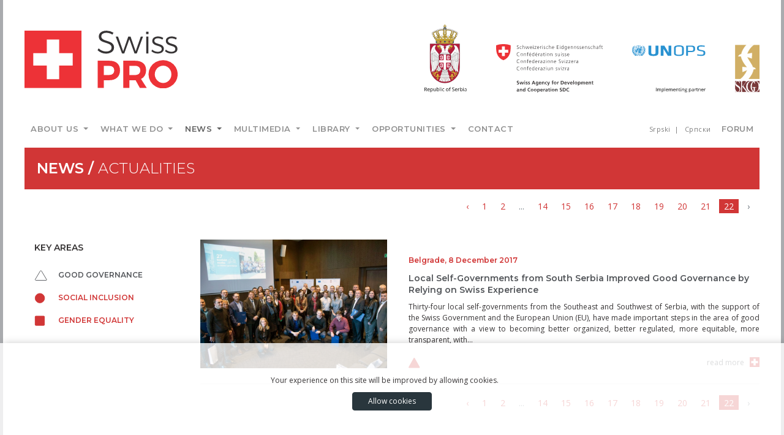

--- FILE ---
content_type: text/html; charset=UTF-8
request_url: https://www.swisspro.org.rs/en/podkatvesti/posts/good-governance/aktuelnosti?page=22
body_size: 5266
content:
<!DOCTYPE html>
    <html lang="en">
    <head>
        <meta charset="utf-8">
        <meta name="viewport" content="width=device-width, initial-scale=1, shrink-to-fit=no">
        <meta name="csrf-token" content="RBobDPABU96AQlNSFtAfbsIzwMtifKZOvfpj3M3Z">
        <title>Swiss PRO</title>
        <meta name="description" content="Enhancing Good Governance and Social Inclusion for Municipal Development">
        <meta name="keywords" content="swiss pro, swisspro, swiss, pro, serbia, unops, un, europe">
        <meta name="author" content="Zlatko Malinović">
        
        <!-- Standard -->
        <link rel="shortcut icon" href="https://www.swisspro.org.rs/img/favicon.png">
        <!-- Retina iPad Touch Icon-->
        <link rel="apple-touch-icon" sizes="144x144" href="https://www.swisspro.org.rs/img/favicon-retina-ipad.png">
        <!-- Retina iPhone Touch Icon-->
        <link rel="apple-touch-icon" sizes="114x114" href="https://www.swisspro.org.rs/img/favicon-retina-iphone.png">
        <!-- Standard iPad Touch Icon-->
        <link rel="apple-touch-icon" sizes="72x72" href="https://www.swisspro.org.rs/img/favicon-standard-ipad.png">
        <!-- Standard iPhone Touch Icon-->
        <link rel="apple-touch-icon" sizes="57x57" href="https://www.swisspro.org.rs/img/favicon-standard-iphone.png">

        
        
        <!-- Check if the language is set to RTL, so apply the RTL layouts -->
        <!-- Otherwise apply the normal LTR layouts -->
        <link href="https://fonts.googleapis.com/css?family=Montserrat:200,300,400,600,800|Open+Sans&amp;subset=cyrillic,latin-ext" rel="stylesheet">
        <link media="all" type="text/css" rel="stylesheet" href="https://www.swisspro.org.rs/css/frontend.css?id=3d4a91ad3579f4622aad">


            </head>
    <body>
        <div id="loading">
          <div class="preload"></div>
        </div>
        <div class="loadingfiles">
            <div class="ldng">
               <p>Preparing documents . . .</p>
               
            </div>
         </div>
        
        <div id="app">
            

            <header class="container">
              <div class="d-none d-sm-none d-md-none d-lg-block">
  <div class="row">
    <div class="col mt50 mb40">
        <a href="https://www.swisspro.org.rs/en"><img src="https://www.swisspro.org.rs/img/frontend/logo.svg" alt="Swiss PRO"></a>
    </div>
    <div class="col-auto mt40 mb40 d-flex justify-content-end">
      <ul class="list-inline mb-0 grbovi">
        <li class="list-inline-item mr45"><a href="http://www.srbija.gov.rs/" target="_blank"><img src="https://www.swisspro.org.rs/img/frontend/vladasrbije-en.svg" alt="Government of the Republic of Serbia"></a></li>
        <li class="list-inline-item mr45"><a href="https://www.eda.admin.ch/countries/serbia/en/home/representations/embassy-in-belgrade/cooperation-office.html" target="_blank"><img src="https://www.swisspro.org.rs/img/frontend/logo-swiss.svg" alt="The Swiss Agency for Development and Cooperation (SDC)"></a></li>
        <li class="list-inline-item mr45"><a href="https://www.unops.org/" target="_blank"><img src="https://www.swisspro.org.rs/img/frontend/logo-unops-en.svg" alt="UNOPS"></a></li>
        <li class="list-inline-item"><a href="http://www.skgo.org/" target="_blank"><img src="https://www.swisspro.org.rs/img/frontend/logo-skg.svg" alt="Standing Conference of Towns and Municipalities (SCTM)"></a></li>
      </ul>
    </div>
  </div>
</div>

<nav class="navbar navbar-expand-lg navbar-light shift ayanEffects ayanHoverEffect_22" id="mainNav" data-toggle="sticky-onscroll">
  <div class="container">

    <a class="navbar-brand d-none d-block d-sm-block d-md-block d-lg-none" href="https://www.swisspro.org.rs/en"><img src="https://www.swisspro.org.rs/img/frontend/logo.svg" alt="Swiss PRO" height="35"></a>
    <button class="navbar-toggler navbar-toggler-right" type="button" data-toggle="collapse" data-target="#navbarSupportedContent" aria-controls="navbarSupportedContent" aria-expanded="false" aria-label="Toggle Navigation">
        <span class="navbar-toggler-icon"></span>
    </button>

    <div class="collapse navbar-collapse" id="navbarSupportedContent">

        <ul class="navbar-nav mr-auto">


    
    <li class="nav-item dropdown">
        <a href="#" target="_self" class="nav-link dropdown-toggle " data-toggle="dropdown" aria-haspopup="true" aria-expanded="false" >
            About us
        </a>
                  <ul class="dropdown-menu">


    
    <li class="">
        <a href="https://www.swisspro.org.rs/en/onama/program" target="_self" class="dropdown-item " >
            Programme
        </a>
            </li>


    
    <li class="">
        <a href="https://www.swisspro.org.rs/en/onama/partneri" target="_self" class="dropdown-item " >
            Partners
        </a>
            </li>


    
    <li class="">
        <a href="https://www.swisspro.org.rs/en/onama/gde-radimo" target="_self" class="dropdown-item " >
            Where we work
        </a>
            </li>


</ul>
            </li>


    
    <li class="nav-item dropdown">
        <a href="#" target="_self" class="nav-link dropdown-toggle " data-toggle="dropdown" aria-haspopup="true" aria-expanded="false" >
            What we do
        </a>
                  <ul class="dropdown-menu">


    
    <li class="">
        <a href="https://www.swisspro.org.rs/en/staradimo/dobro-upravljanje" target="_self" class="dropdown-item " >
            Good governance
        </a>
            </li>


    
    <li class="">
        <a href="https://www.swisspro.org.rs/en/staradimo/socijalna-ukljucenost" target="_self" class="dropdown-item " >
            Social inclusion
        </a>
            </li>


    
    <li class="">
        <a href="https://www.swisspro.org.rs/en/staradimo/rodna-ravnopravnost" target="_self" class="dropdown-item " >
            Gender equality
        </a>
            </li>


</ul>
            </li>


    
    <li class="nav-item dropdown">
        <a href="#" target="_self" class="nav-link dropdown-toggle active " data-toggle="dropdown" aria-haspopup="true" aria-expanded="false" >
            News
        </a>
                  <ul class="dropdown-menu">


    
    <li class="">
        <a href="https://www.swisspro.org.rs/en/vesti/aktuelnosti" target="_self" class="dropdown-item " >
            Actualities
        </a>
            </li>


    
    <li class="">
        <a href="https://www.swisspro.org.rs/en/vesti/uspesne-price" target="_self" class="dropdown-item " >
            Success Stories
        </a>
            </li>


</ul>
            </li>


    
    <li class="nav-item dropdown">
        <a href="#" target="_self" class="nav-link dropdown-toggle " data-toggle="dropdown" aria-haspopup="true" aria-expanded="false" >
            Multimedia
        </a>
                  <ul class="dropdown-menu">


    
    <li class="">
        <a href="https://www.swisspro.org.rs/en/fotogal" target="_self" class="dropdown-item " >
            Photo Gallery
        </a>
            </li>


    
    <li class="">
        <a href="https://www.swisspro.org.rs/en/videogal" target="_self" class="dropdown-item " >
            Video Gallery
        </a>
            </li>


</ul>
            </li>


    
    <li class="nav-item dropdown">
        <a href="#" target="_self" class="nav-link dropdown-toggle " data-toggle="dropdown" aria-haspopup="true" aria-expanded="false" >
            Library
        </a>
                  <ul class="dropdown-menu">


    
    <li class="">
        <a href="https://www.swisspro.org.rs/en/biblioteka/publikacije-i-studije" target="_self" class="dropdown-item " >
            Publications and studies
        </a>
            </li>


    
    <li class="">
        <a href="https://www.swisspro.org.rs/en/biblioteka/rezultati-programa" target="_self" class="dropdown-item " >
            Programme results
        </a>
            </li>


    
    <li class="">
        <a href="https://www.swisspro.org.rs/en/biblioteka/novosti" target="_self" class="dropdown-item " >
            Newsletter
        </a>
            </li>


    
    <li class="">
        <a href="https://www.swisspro.org.rs/en/listaprojekata" target="_self" class="dropdown-item " >
            Project table
        </a>
            </li>


</ul>
            </li>


    
    <li class="nav-item dropdown">
        <a href="#" target="_self" class="nav-link dropdown-toggle " data-toggle="dropdown" aria-haspopup="true" aria-expanded="false" >
            Opportunities
        </a>
                  <ul class="dropdown-menu">


    
    <li class="">
        <a href="https://www.swisspro.org.rs/en/konkursi/oglasi-za-posao" target="_self" class="dropdown-item " >
            Jobs
        </a>
            </li>


    
    <li class="">
        <a href="https://www.swisspro.org.rs/en/konkursi/tenderi" target="_self" class="dropdown-item " >
            Tenders
        </a>
            </li>


    
    <li class="">
        <a href="https://www.swisspro.org.rs/en/konkursi/javni-pozivi" target="_self" class="dropdown-item " >
            Public Calls
        </a>
            </li>


</ul>
            </li>


    
    <li class="nav-item">
        <a href="https://www.swisspro.org.rs/en/contact" target="_self" class="nav-link " >
            Contact
        </a>
            </li>


</ul>


        

        <ul class="navbar-nav jezik list-inline mr-1">
          <li class="list-inline-item">
                                                                
                        <a class="lang" rel="alternate" hreflang="sr" href="https://www.swisspro.org.rs/sr/podkatvesti/posts/good-governance/aktuelnosti?page=22">
                            Srpski
                        </a>

                                                  
                        <a class="lang" rel="alternate" hreflang="cir" href="https://www.swisspro.org.rs/cir/podkatvesti/posts/good-governance/aktuelnosti?page=22">
                            Српски
                        </a>

                                          </li>
        </ul>
         

        
        <ul class="navbar-nav list-inline">
                        <li class="nav-item"><a href="https://www.swisspro.org.rs/login" class="nav-link ">Forum</a></li>
                  </ul>

    </div>

    </div>
</nav>            </header>

                        

            <section class="topimagehead container">
      <div class="row">
        <div class="col">
            <div class="naslovs">
                <h1>News / <span class="tanki-font">Actualities</span></h1>
            </div>
        </div>
      </div>
</section>

<section class="container">
    
    <div class="row">
      <div class="col-12 pagetop">
        <div class="d-flex flex-row-reverse">
          <div class="p-2"><nav>
        <ul class="pagination">
            
                            <li class="page-item">
                    <a class="page-link" href="https://www.swisspro.org.rs/en/podkatvesti/posts/good-governance/aktuelnosti?page=21" rel="prev" aria-label="&laquo; Previous">&lsaquo;</a>
                </li>
            
            
                            
                
                
                                                                                        <li class="page-item"><a class="page-link" href="https://www.swisspro.org.rs/en/podkatvesti/posts/good-governance/aktuelnosti?page=1">1</a></li>
                                                                                                <li class="page-item"><a class="page-link" href="https://www.swisspro.org.rs/en/podkatvesti/posts/good-governance/aktuelnosti?page=2">2</a></li>
                                                                                        
                                    <li class="page-item disabled" aria-disabled="true"><span class="page-link">...</span></li>
                
                
                                            
                
                
                                                                                        <li class="page-item"><a class="page-link" href="https://www.swisspro.org.rs/en/podkatvesti/posts/good-governance/aktuelnosti?page=14">14</a></li>
                                                                                                <li class="page-item"><a class="page-link" href="https://www.swisspro.org.rs/en/podkatvesti/posts/good-governance/aktuelnosti?page=15">15</a></li>
                                                                                                <li class="page-item"><a class="page-link" href="https://www.swisspro.org.rs/en/podkatvesti/posts/good-governance/aktuelnosti?page=16">16</a></li>
                                                                                                <li class="page-item"><a class="page-link" href="https://www.swisspro.org.rs/en/podkatvesti/posts/good-governance/aktuelnosti?page=17">17</a></li>
                                                                                                <li class="page-item"><a class="page-link" href="https://www.swisspro.org.rs/en/podkatvesti/posts/good-governance/aktuelnosti?page=18">18</a></li>
                                                                                                <li class="page-item"><a class="page-link" href="https://www.swisspro.org.rs/en/podkatvesti/posts/good-governance/aktuelnosti?page=19">19</a></li>
                                                                                                <li class="page-item"><a class="page-link" href="https://www.swisspro.org.rs/en/podkatvesti/posts/good-governance/aktuelnosti?page=20">20</a></li>
                                                                                                <li class="page-item"><a class="page-link" href="https://www.swisspro.org.rs/en/podkatvesti/posts/good-governance/aktuelnosti?page=21">21</a></li>
                                                                                                <li class="page-item active" aria-current="page"><span class="page-link">22</span></li>
                                                                        
            
                            <li class="page-item disabled" aria-disabled="true" aria-label="Next &raquo;">
                    <span class="page-link" aria-hidden="true">&rsaquo;</span>
                </li>
                    </ul>
    </nav>
</div>
        </div>
      </div>
    </div>

    <div class="d-flex flex-wrap flex-md-nowrap pt10 pb10">

        <div class="flex-grow-1">
          <div class="box-kon kon-meni">
              <h1 class="h1-news text-uppercase ml16 mb10 mt30">Key Areas</h1>
              <ul class="list-unstyled podkategorije font-monts">
                                                                 <li class="">
                            <a class="active" href="https://www.swisspro.org.rs/en/podkatvesti/posts/good-governance/aktuelnosti">
                              <svg xmlns="http://www.w3.org/2000/svg" width="20.51" height="18.26" viewBox="-1 0 22 19" class="mr15">
                                <path class="sivi-znaci" d="M11.29,1.15a1.15,1.15,0,0,0-2.08,0L.67,16c-.43,1,0,1.56,1,1.75l17.4,0a1.14,1.14,0,0,0,.88-1.6Z"/>
                              </svg> Good governance</a></li>
                                                                       <li class="">
                            <a class="" href="https://www.swisspro.org.rs/en/podkatvesti/posts/social-inclusion/aktuelnosti">
                              <svg xmlns="http://www.w3.org/2000/svg" width="18.2" height="18.2" viewBox="-1 0 20 19" class="mr18">
                                <path class="sivi-znaci" d="M9.1.5a8.6,8.6,0,1,0,8.6,8.6A8.6,8.6,0,0,0,9.1.5"/>
                              </svg> Social inclusion</a></li>
                                                                       <li class="">
                            <a class="" href="https://www.swisspro.org.rs/en/podkatvesti/posts/gender-equality/aktuelnosti">
                              <svg xmlns="http://www.w3.org/2000/svg" width="18.2" height="18.2" viewBox="-1 0 20 19" class="mr18">
                                <path class="sivi-znaci" d="M16.14.5H1.8A1.31,1.31,0,0,0,.5,1.8V16.14a1.31,1.31,0,0,0,1.3,1.3H16.14a1.31,1.31,0,0,0,1.3-1.3V1.8A1.31,1.31,0,0,0,16.14.5"/>
                              </svg> Gender equality</a></li>
                                                                              </ul>
          </div>
        </div>

        <div class="w-100 kon2">
                                                  <div class="d-flex flex-wrap flex-xl-nowrap box-kon2-pad animated fadeIn delay200ms">
                  <a href="https://www.swisspro.org.rs/en/vtext/local-self-governments-from-south-serbia-improved-good-governance-by-relying-on-swiss-experience">
                    <div class="tmbImg">
                        <img class="card-img-top img-fluid" src="https://www.swisspro.org.rs/uploads/images/thumbs/55-8Qjz9eB6KIyG-800.jpg" alt="">
                    </div>
                  </a>
                  <div class="flex-grow-1 flex-column align-items-start vesti-naslovi">
                      <span class="datum font-monts">Belgrade, 8 December 2017</span>
                      <h1 class="h1-news"><a href="https://www.swisspro.org.rs/en/vtext/local-self-governments-from-south-serbia-improved-good-governance-by-relying-on-swiss-experience">Local Self-Governments from South Serbia Improved Good Governance by Relying on Swiss Experience</a></h1>

                      <div class="vesti-txt text-justify mt10">
                        Thirty-four local self-governments from the Southeast and Southwest of Serbia, with the support of the Swiss Government and the European Union (EU), have made important steps in the area of good governance with a view to becoming better organized, better regulated, more equitable, more transparent, with...
                      </div>
                      <div class="text-right btn-opsirnije ops-abs">
                          <a href="https://www.swisspro.org.rs/en/vtext/local-self-governments-from-south-serbia-improved-good-governance-by-relying-on-swiss-experience">read more</a>
                      </div>

                      <ul class="list-inline podcat-znaci mt-auto podcat-znaci-abs">
                                                                                   <li class="list-inline-item"><img src="https://www.swisspro.org.rs/img/frontend/trougao-crveni.svg" alt=""></li>
                                                                                                        </ul>

                  </div>

              </div>
              <hr class="m-0">
                                </div>

    </div>

    
    <div class="row">
      <div class="col-12">
        <div class="d-flex flex-row-reverse">
          <div class="p-2"><nav>
        <ul class="pagination">
            
                            <li class="page-item">
                    <a class="page-link" href="https://www.swisspro.org.rs/en/podkatvesti/posts/good-governance/aktuelnosti?page=21" rel="prev" aria-label="&laquo; Previous">&lsaquo;</a>
                </li>
            
            
                            
                
                
                                                                                        <li class="page-item"><a class="page-link" href="https://www.swisspro.org.rs/en/podkatvesti/posts/good-governance/aktuelnosti?page=1">1</a></li>
                                                                                                <li class="page-item"><a class="page-link" href="https://www.swisspro.org.rs/en/podkatvesti/posts/good-governance/aktuelnosti?page=2">2</a></li>
                                                                                        
                                    <li class="page-item disabled" aria-disabled="true"><span class="page-link">...</span></li>
                
                
                                            
                
                
                                                                                        <li class="page-item"><a class="page-link" href="https://www.swisspro.org.rs/en/podkatvesti/posts/good-governance/aktuelnosti?page=14">14</a></li>
                                                                                                <li class="page-item"><a class="page-link" href="https://www.swisspro.org.rs/en/podkatvesti/posts/good-governance/aktuelnosti?page=15">15</a></li>
                                                                                                <li class="page-item"><a class="page-link" href="https://www.swisspro.org.rs/en/podkatvesti/posts/good-governance/aktuelnosti?page=16">16</a></li>
                                                                                                <li class="page-item"><a class="page-link" href="https://www.swisspro.org.rs/en/podkatvesti/posts/good-governance/aktuelnosti?page=17">17</a></li>
                                                                                                <li class="page-item"><a class="page-link" href="https://www.swisspro.org.rs/en/podkatvesti/posts/good-governance/aktuelnosti?page=18">18</a></li>
                                                                                                <li class="page-item"><a class="page-link" href="https://www.swisspro.org.rs/en/podkatvesti/posts/good-governance/aktuelnosti?page=19">19</a></li>
                                                                                                <li class="page-item"><a class="page-link" href="https://www.swisspro.org.rs/en/podkatvesti/posts/good-governance/aktuelnosti?page=20">20</a></li>
                                                                                                <li class="page-item"><a class="page-link" href="https://www.swisspro.org.rs/en/podkatvesti/posts/good-governance/aktuelnosti?page=21">21</a></li>
                                                                                                <li class="page-item active" aria-current="page"><span class="page-link">22</span></li>
                                                                        
            
                            <li class="page-item disabled" aria-disabled="true" aria-label="Next &raquo;">
                    <span class="page-link" aria-hidden="true">&rsaquo;</span>
                </li>
                    </ul>
    </nav>
</div>
        </div>
      </div>
    </div>

</section><!--container-->

            

            <footer class="container">
                <div class="row ml-0 mr-0 mb80">
        <div class="col-md-12 col-lg-6 mt35">
          <div class="foot-mr8 h-100">
              <div class="row vdivide bg-crvena pt35 pb35 h-100">
                <div class="col-sm-6">
                    <img src="https://www.swisspro.org.rs/img/frontend/logo-swiss-beli.svg" alt="SWISS PRO">
                    <p class="text-white pt20">Enhancing Good Governance and Social Inclusion for Municipal Development</p>
                </div>
                <div class="col-sm-6 pr10">
                  <p class="text-white foot-pb45 font-monts"><strong>Follow us:</strong></p>
                  <ul class="list-inline">
                    <li class="list-inline-item"><a href="https://www.facebook.com/SwissPROprogram/" target="_blank"><img src="https://www.swisspro.org.rs/img/frontend/fb-beli.svg" alt="Facebook"></a></li>
                    <li class="list-inline-item"><a href="https://twitter.com/SwissPROprogram" target="_blank"><img src="https://www.swisspro.org.rs/img/frontend/twitter-beli.svg" alt="Facebook"></a></li>
                    <li class="list-inline-item"><a href="javascript:void(0)" ><img src="https://www.swisspro.org.rs/img/frontend/yt-beli.svg" alt="Facebook"></a></li>
                  </ul>
                </div>
              </div>
          </div>
        </div>
        <div class="col-md-12 col-lg-6 mt35">
          <div class="foot-ml8 h-100">
              <div class="row vdivide bg-polje-siva pt35 pb35 h-100">
                <div class="col-sm-4 pr10">
                    <ul class="list-unstyled">
                      <li><strong>Belgrade Office</strong></li>
                      <li>Skerlićeva 4</li>
                      <li class="pb20">11000 Belgrade, Serbia</li>
                      <li><strong>Tel/Fax:</strong><br>+381 (0)11 344 11 06</li>
                      <li>+381 (0)11 344 10 48</li>
                      <li></li>
                    </ul>
                </div>
                <div class="col-sm-4 foot-mt15 plr15x35">
                    <ul class="list-unstyled">
                      <li><strong>Novi Pazar Office</strong></li>
                      <li>Kragujevačka 1</li>
                      <li class="pb20">36300 Novi Pazar, Serbia</li>
                      <li><strong>Tel:</strong><br>+381 (0)20 337 300</li>
                      <li></li>
                      
                    </ul>
                </div>
                <div class="col-sm-4 foot-mt15 plr15x35">
                    <ul class="list-unstyled">
                      <li><strong>Niš Office</strong></li>
                      <li>Ćirila i Metodija 23</li>
                      <li class="pb20">18000 Niš, Serbia</li>
                      <li><strong>Tel:</strong><br>+381 (0)18 246 126</li>
                      <li></li>
                      
                    </ul>
                </div>
              </div>
          </div>
        </div>
    </div><!--row-->
            </footer><!-- container -->

            
            <div class='scroll-top'>
              <svg class="" xmlns="http://www.w3.org/2000/svg" width="17" height="9" viewBox="0 0 19 10.969">
<defs>
    <style>
      .hstrcls {
        fill: none;
        stroke: #fff;
        stroke-width: 1px;
        fill-rule: evenodd;
      }
    </style>
  </defs>
  <g>
  <path class="hstrcls" d="M153,98.484a0.524,0.524,0,0,1-.156.373,0.533,0.533,0,0,1-.751,0L144.5,91.31l-7.593,7.547a0.534,0.534,0,0,1-.752,0,0.527,0.527,0,0,1,0-.747l7.97-7.921a0.533,0.533,0,0,1,.751,0l7.969,7.921A0.524,0.524,0,0,1,153,98.484Z" transform="translate(-135 -89.031)"/>
  </g>
</svg>            </div>
            <div class="js-cookie-consent cookie-consent">

  <div class="container-fluide">
    <div class="row">
      <div class="col-12 text-center">

        <span class="cookie-consent__message mr-4 mb-2">
            Your experience on this site will be improved by allowing cookies.
        </span>
    
        <button class="js-cookie-consent-agree cookie-consent__agree btn btn-dark">
            Allow cookies
        </button>

      </div>
    </div>
  </div>

</div>

    <script>

        window.laravelCookieConsent = (function () {

            const COOKIE_VALUE = 1;
            const COOKIE_DOMAIN = 'www.swisspro.org.rs';

            function consentWithCookies() {
                setCookie('laravel_cookie_consent', COOKIE_VALUE, 7300);
                hideCookieDialog();
            }

            function cookieExists(name) {
                return (document.cookie.split('; ').indexOf(name + '=' + COOKIE_VALUE) !== -1);
            }

            function hideCookieDialog() {
                const dialogs = document.getElementsByClassName('js-cookie-consent');

                for (let i = 0; i < dialogs.length; ++i) {
                    dialogs[i].style.display = 'none';
                }
            }

            function setCookie(name, value, expirationInDays) {
                const date = new Date();
                date.setTime(date.getTime() + (expirationInDays * 24 * 60 * 60 * 1000));
                document.cookie = name + '=' + value
                    + ';expires=' + date.toUTCString()
                    + ';domain=' + COOKIE_DOMAIN
                    + ';path=/';
            }

            if (cookieExists('laravel_cookie_consent')) {
                hideCookieDialog();
            }

            const buttons = document.getElementsByClassName('js-cookie-consent-agree');

            for (let i = 0; i < buttons.length; ++i) {
                buttons[i].addEventListener('click', consentWithCookies);
            }

            return {
                consentWithCookies: consentWithCookies,
                hideCookieDialog: hideCookieDialog
            };
        })();
    </script>


        </div><!-- #app -->

        <!-- Scripts -->
                <script src="https://www.swisspro.org.rs/js/manifest.js?id=d91051ea7d0c9bd1981e"></script>

        <script src="https://www.swisspro.org.rs/js/vendor.js?id=1659ebefe7905ef6dc15"></script>

        <script src="https://www.swisspro.org.rs/js/frontend.js?id=14d1771c7bb6d3fadafc"></script>

        <script>
        $(document).ready(function() {
            $("#loading").fadeOut(200);
        });
        </script>
        <script type="text/javascript">

</script>

        <!-- Global site tag (gtag.js) - Google Analytics -->
<script async src="https://www.googletagmanager.com/gtag/js?id=UA-16331530-20"></script>
<script>
  window.dataLayer = window.dataLayer || [];
  function gtag(){dataLayer.push(arguments);}
  gtag('js', new Date());

  gtag('config', 'UA-16331530-20');
</script>
    </body>
</html>


--- FILE ---
content_type: image/svg+xml
request_url: https://www.swisspro.org.rs/img/frontend/vladasrbije-en.svg
body_size: 65051
content:
<svg xmlns="http://www.w3.org/2000/svg" width="68.33" height="111.23" viewBox="0 0 68.33 111.23">
  <defs>
    <style>
      .vls-1, .vls-11, .vls-12, .vls-13, .vls-14, .vls-15, .vls-17, .vls-2, .vls-21, .vls-22, .vls-23, .vls-24, .vls-28, .vls-29, .vls-3, .vls-31, .vls-32, .vls-36, .vls-37, .vls-38, .vls-45, .vls-46, .vls-48, .vls-5, .vls-56, .vls-57, .vls-58, .vls-8, .vls-9 {
        fill: #e5be3b;
      }

      .vls-1, .vls-10, .vls-11, .vls-12, .vls-13, .vls-14, .vls-15, .vls-16, .vls-17, .vls-18, .vls-19, .vls-2, .vls-20, .vls-21, .vls-22, .vls-23, .vls-24, .vls-25, .vls-26, .vls-27, .vls-28, .vls-29, .vls-3, .vls-30, .vls-31, .vls-32, .vls-33, .vls-34, .vls-35, .vls-36, .vls-37, .vls-38, .vls-39, .vls-40, .vls-41, .vls-42, .vls-43, .vls-44, .vls-45, .vls-46, .vls-47, .vls-48, .vls-49, .vls-5, .vls-50, .vls-51, .vls-52, .vls-53, .vls-54, .vls-55, .vls-56, .vls-57, .vls-58, .vls-59, .vls-6, .vls-62, .vls-7, .vls-8, .vls-9 {
        stroke: #272525;
      }

      .vls-1, .vls-10, .vls-11, .vls-13, .vls-14, .vls-15, .vls-16, .vls-17, .vls-18, .vls-19, .vls-20, .vls-21, .vls-22, .vls-23, .vls-24, .vls-25, .vls-26, .vls-27, .vls-28, .vls-29, .vls-3, .vls-30, .vls-31, .vls-32, .vls-33, .vls-34, .vls-35, .vls-37, .vls-38, .vls-39, .vls-40, .vls-41, .vls-42, .vls-43, .vls-45, .vls-46, .vls-48, .vls-49, .vls-5, .vls-50, .vls-51, .vls-52, .vls-53, .vls-55, .vls-58, .vls-59, .vls-62, .vls-8, .vls-9 {
        stroke-miterlimit: 22.93;
      }

      .vls-1, .vls-10, .vls-19, .vls-2, .vls-20, .vls-43, .vls-54, .vls-6, .vls-7 {
        stroke-width: 0.19px;
      }

      .vls-1, .vls-10, .vls-11, .vls-12, .vls-13, .vls-14, .vls-15, .vls-16, .vls-17, .vls-18, .vls-19, .vls-2, .vls-21, .vls-22, .vls-23, .vls-24, .vls-25, .vls-26, .vls-27, .vls-28, .vls-29, .vls-3, .vls-31, .vls-32, .vls-33, .vls-35, .vls-36, .vls-37, .vls-38, .vls-39, .vls-4, .vls-40, .vls-41, .vls-42, .vls-43, .vls-44, .vls-45, .vls-46, .vls-47, .vls-48, .vls-49, .vls-5, .vls-50, .vls-51, .vls-52, .vls-53, .vls-54, .vls-55, .vls-56, .vls-57, .vls-58, .vls-6, .vls-61, .vls-9 {
        fill-rule: evenodd;
      }

      .vls-12, .vls-2, .vls-36, .vls-44, .vls-47, .vls-54, .vls-56, .vls-57, .vls-6, .vls-7 {
        stroke-linejoin: round;
      }

      .vls-3 {
        stroke-width: 0.13px;
      }

      .vls-30, .vls-5 {
        stroke-width: 0.13px;
      }

      .vls-10, .vls-20, .vls-35, .vls-44, .vls-47, .vls-6, .vls-60, .vls-61, .vls-7 {
        fill: #fff;
      }

      .vls-8 {
        stroke-width: 0.13px;
      }

      .vls-9 {
        stroke-width: 0.13px;
      }

      .vls-11 {
        stroke-width: 0.13px;
      }

      .vls-12, .vls-25, .vls-39 {
        stroke-width: 0.13px;
      }

      .vls-13 {
        stroke-width: 0.13px;
      }

      .vls-14 {
        stroke-width: 0.14px;
      }

      .vls-15 {
        stroke-width: 0.2px;
      }

      .vls-16, .vls-19, .vls-25, .vls-27, .vls-30 {
        fill: #234a8b;
      }

      .vls-16, .vls-18 {
        stroke-width: 0.13px;
      }

      .vls-17 {
        stroke-width: 0.2px;
      }

      .vls-18, .vls-26, .vls-34, .vls-59 {
        fill: #b41b3b;
      }

      .vls-21 {
        stroke-width: 0.13px;
      }

      .vls-22 {
        stroke-width: 0.13px;
      }

      .vls-23 {
        stroke-width: 0.13px;
      }

      .vls-24 {
        stroke-width: 0.13px;
      }

      .vls-26, .vls-29 {
        stroke-width: 0.13px;
      }

      .vls-27 {
        stroke-width: 0.19px;
      }

      .vls-28 {
        stroke-width: 0.13px;
      }

      .vls-31 {
        stroke-width: 0.13px;
      }

      .vls-32 {
        stroke-width: 0.13px;
      }

      .vls-33, .vls-39, .vls-40, .vls-41, .vls-42, .vls-43, .vls-49, .vls-50, .vls-51, .vls-52, .vls-53, .vls-54, .vls-55, .vls-62 {
        fill: none;
      }

      .vls-33, .vls-43, .vls-44, .vls-49, .vls-50, .vls-53, .vls-54, .vls-55 {
        stroke-linecap: round;
      }

      .vls-33 {
        stroke-width: 0.13px;
      }

      .vls-34 {
        stroke-width: 0.25px;
      }

      .vls-35 {
        stroke-width: 0.13px;
      }

      .vls-36 {
        stroke-width: 0.13px;
      }

      .vls-37 {
        stroke-width: 0.13px;
      }

      .vls-38 {
        stroke-width: 0.14px;
      }

      .vls-40 {
        stroke-width: 0.14px;
      }

      .vls-41 {
        stroke-width: 0.14px;
      }

      .vls-42 {
        stroke-width: 0.15px;
      }

      .vls-44 {
        stroke-width: 0.13px;
      }

      .vls-45 {
        stroke-width: 0.14px;
      }

      .vls-46 {
        stroke-width: 0.16px;
      }

      .vls-47, .vls-55 {
        stroke-width: 0.18px;
      }

      .vls-48, .vls-56 {
        stroke-width: 0.13px;
      }

      .vls-49 {
        stroke-width: 0.13px;
      }

      .vls-50, .vls-52 {
        stroke-width: 0.17px;
      }

      .vls-51, .vls-53 {
        stroke-width: 0.17px;
      }

      .vls-57 {
        stroke-width: 0.13px;
      }

      .vls-58 {
        stroke-width: 0.13px;
      }

      .vls-59, .vls-62 {
        stroke-width: 0.24px;
      }
    </style>
  </defs>
      <g>
        <g>
          <path d="M.69,106.77v2.47H0v-5.93H1.63a2.56,2.56,0,0,1,1.61.42A1.52,1.52,0,0,1,3.76,105a1.57,1.57,0,0,1-1.19,1.59l1.61,2.67H3.36l-1.44-2.47Zm0-.59h.94a1.63,1.63,0,0,0,1.07-.29A1.08,1.08,0,0,0,3,105a1,1,0,0,0-.35-.85,1.88,1.88,0,0,0-1.11-.26H.69Z"/>
          <path d="M6.91,109.32a2,2,0,0,1-1.56-.6A2.33,2.33,0,0,1,4.79,107a2.58,2.58,0,0,1,.53-1.71,1.76,1.76,0,0,1,1.42-.63,1.68,1.68,0,0,1,1.32.55,2.11,2.11,0,0,1,.49,1.45v.43H5.49a1.76,1.76,0,0,0,.39,1.19,1.37,1.37,0,0,0,1.06.41,3.58,3.58,0,0,0,1.42-.3v.6a3.6,3.6,0,0,1-.68.22A3.8,3.8,0,0,1,6.91,109.32Zm-.18-4a1.1,1.1,0,0,0-.85.35,1.6,1.6,0,0,0-.38,1H7.83a1.48,1.48,0,0,0-.28-1A1,1,0,0,0,6.73,105.27Z"/>
          <path d="M11.77,109.32a1.92,1.92,0,0,1-.79-.16,1.49,1.49,0,0,1-.6-.49h0a5.9,5.9,0,0,1,0,.74v1.83H9.7v-6.44h.55l.09.61h0a1.57,1.57,0,0,1,.6-.53,1.84,1.84,0,0,1,.79-.16,1.64,1.64,0,0,1,1.37.6,3.22,3.22,0,0,1,0,3.4A1.65,1.65,0,0,1,11.77,109.32Zm-.1-4a1.19,1.19,0,0,0-1,.38,1.94,1.94,0,0,0-.31,1.2V107a2.22,2.22,0,0,0,.31,1.34,1.19,1.19,0,0,0,1,.4,1,1,0,0,0,.9-.47,2.21,2.21,0,0,0,.33-1.29,2.13,2.13,0,0,0-.33-1.28A1.07,1.07,0,0,0,11.67,105.28Z"/>
          <path d="M15.42,104.79v2.88a1.16,1.16,0,0,0,.25.81,1,1,0,0,0,.77.27,1.26,1.26,0,0,0,1-.38,1.93,1.93,0,0,0,.32-1.25v-2.34h.67v4.45H17.9l-.1-.6h0a1.34,1.34,0,0,1-.57.5,1.93,1.93,0,0,1-.84.17,1.7,1.7,0,0,1-1.21-.39,1.64,1.64,0,0,1-.4-1.23v-2.91Z"/>
          <path d="M22,104.72a1.66,1.66,0,0,1,1.36.6,3.21,3.21,0,0,1,0,3.4,1.65,1.65,0,0,1-1.36.61,1.92,1.92,0,0,1-.79-.16,1.49,1.49,0,0,1-.6-.49h0l-.14.57h-.48v-6.31h.67v1.53q0,.52,0,.92h0A1.6,1.6,0,0,1,22,104.72Zm-.1.56a1.18,1.18,0,0,0-1,.4,3.05,3.05,0,0,0,0,2.67,1.19,1.19,0,0,0,1,.4,1,1,0,0,0,.92-.45,2.32,2.32,0,0,0,.3-1.3,2.23,2.23,0,0,0-.3-1.29A1.08,1.08,0,0,0,21.86,105.28Z"/>
          <path d="M25.65,109.24H25v-6.31h.67Z"/>
          <path d="M27,103.59a.45.45,0,0,1,.11-.34.42.42,0,0,1,.56,0,.55.55,0,0,1,0,.68.39.39,0,0,1-.28.11.39.39,0,0,1-.28-.11A.45.45,0,0,1,27,103.59Zm.73,5.65h-.67v-4.45h.67Z"/>
          <path d="M31,109.32a1.9,1.9,0,0,1-1.5-.59,2.44,2.44,0,0,1-.53-1.68,2.52,2.52,0,0,1,.54-1.72,1.94,1.94,0,0,1,1.53-.61,3,3,0,0,1,.64.07,2.12,2.12,0,0,1,.5.16l-.21.57a3.16,3.16,0,0,0-.49-.15,2.18,2.18,0,0,0-.47-.06q-1.35,0-1.35,1.73a2.06,2.06,0,0,0,.33,1.26,1.15,1.15,0,0,0,1,.44,3,3,0,0,0,1.14-.24v.6A2.43,2.43,0,0,1,31,109.32Z"/>
          <path d="M39.13,107a2.45,2.45,0,0,1-.55,1.7,1.93,1.93,0,0,1-1.51.61A2,2,0,0,1,36,109a1.84,1.84,0,0,1-.71-.8A2.8,2.8,0,0,1,35,107a2.45,2.45,0,0,1,.54-1.69,1.92,1.92,0,0,1,1.51-.61,1.88,1.88,0,0,1,1.48.62A2.44,2.44,0,0,1,39.13,107Zm-3.39,0a2.11,2.11,0,0,0,.34,1.3,1.35,1.35,0,0,0,2,0,2.1,2.1,0,0,0,.34-1.3,2.07,2.07,0,0,0-.34-1.29,1.2,1.2,0,0,0-1-.44,1.18,1.18,0,0,0-1,.43A2.09,2.09,0,0,0,35.75,107Z"/>
          <path d="M42.32,105.31H41.19v3.92h-.67v-3.92h-.79V105l.79-.24v-.25q0-1.64,1.43-1.64a2.94,2.94,0,0,1,.83.14l-.17.54a2.23,2.23,0,0,0-.67-.13.65.65,0,0,0-.56.25,1.41,1.41,0,0,0-.18.81v.29h1.13Z"/>
          <path d="M48.74,107.66a1.45,1.45,0,0,1-.57,1.22,2.46,2.46,0,0,1-1.54.44A3.87,3.87,0,0,1,45,109v-.67a4.39,4.39,0,0,0,1.65.33,1.72,1.72,0,0,0,1-.26.86.86,0,0,0,.35-.73.93.93,0,0,0-.12-.51,1.15,1.15,0,0,0-.41-.36,5.85,5.85,0,0,0-.88-.38,2.81,2.81,0,0,1-1.18-.7,1.55,1.55,0,0,1-.35-1.06,1.32,1.32,0,0,1,.52-1.09,2.14,2.14,0,0,1,1.36-.41,4,4,0,0,1,1.63.33l-.21.6a3.67,3.67,0,0,0-1.43-.31,1.39,1.39,0,0,0-.86.24.78.78,0,0,0-.31.65,1,1,0,0,0,.11.51,1.07,1.07,0,0,0,.38.36,4.77,4.77,0,0,0,.83.36,3.27,3.27,0,0,1,1.28.71A1.4,1.4,0,0,1,48.74,107.66Z"/>
          <path d="M51.73,109.32a2,2,0,0,1-1.56-.6A2.33,2.33,0,0,1,49.6,107a2.58,2.58,0,0,1,.53-1.71,1.76,1.76,0,0,1,1.42-.63,1.68,1.68,0,0,1,1.32.55,2.11,2.11,0,0,1,.49,1.45v.43H50.3a1.76,1.76,0,0,0,.39,1.19,1.37,1.37,0,0,0,1.06.41,3.58,3.58,0,0,0,1.42-.3v.6a3.6,3.6,0,0,1-.68.22A3.8,3.8,0,0,1,51.73,109.32Zm-.18-4a1.1,1.1,0,0,0-.85.35,1.6,1.6,0,0,0-.38,1h2.32a1.48,1.48,0,0,0-.28-1A1,1,0,0,0,51.54,105.27Z"/>
          <path d="M56.54,104.71a2.61,2.61,0,0,1,.53,0l-.09.62a2.3,2.3,0,0,0-.49-.06,1.18,1.18,0,0,0-.92.44,1.6,1.6,0,0,0-.38,1.09v2.39h-.67v-4.45h.56l.08.82h0a2,2,0,0,1,.6-.67A1.34,1.34,0,0,1,56.54,104.71Z"/>
          <path d="M60,104.72a1.66,1.66,0,0,1,1.36.6,3.21,3.21,0,0,1,0,3.4,1.65,1.65,0,0,1-1.36.61,1.92,1.92,0,0,1-.79-.16,1.49,1.49,0,0,1-.6-.49h0l-.14.57H57.9v-6.31h.67v1.53q0,.52,0,.92h0A1.6,1.6,0,0,1,60,104.72Zm-.1.56a1.18,1.18,0,0,0-1,.4,3.05,3.05,0,0,0,0,2.67,1.19,1.19,0,0,0,1,.4,1,1,0,0,0,.92-.45,2.32,2.32,0,0,0,.3-1.3,2.23,2.23,0,0,0-.3-1.29A1.08,1.08,0,0,0,59.87,105.28Z"/>
          <path d="M62.94,103.59a.45.45,0,0,1,.11-.34.42.42,0,0,1,.56,0,.55.55,0,0,1,0,.68.39.39,0,0,1-.28.11.39.39,0,0,1-.28-.11A.45.45,0,0,1,62.94,103.59Zm.73,5.65H63v-4.45h.67Z"/>
          <path d="M67.83,109.24l-.13-.63h0a1.87,1.87,0,0,1-.66.57,2,2,0,0,1-.83.15,1.49,1.49,0,0,1-1-.34,1.25,1.25,0,0,1-.38-1q0-1.35,2.16-1.41l.75,0v-.28a1.13,1.13,0,0,0-.23-.77.92.92,0,0,0-.72-.25,2.94,2.94,0,0,0-1.26.34l-.21-.52a3.17,3.17,0,0,1,.72-.28,3.12,3.12,0,0,1,.79-.1,1.69,1.69,0,0,1,1.18.35,1.47,1.47,0,0,1,.38,1.13v3Zm-1.52-.47a1.37,1.37,0,0,0,1-.34,1.28,1.28,0,0,0,.36-1V107l-.67,0a2.45,2.45,0,0,0-1.16.25.75.75,0,0,0-.36.69.7.7,0,0,0,.22.56A.92.92,0,0,0,66.31,108.76Z"/>
        </g>
        <g>
          <path class="vls-1" d="M50,19.23a2.23,2.23,0,0,0,0-1.57c0-.1.09-.3.14-.38,1.82-2.56,1.86-2.79.6-3.75a22.27,22.27,0,0,0-5.52-2.28c-.39-.3-.62-.68-1-1,3.53.25,7.34,1.67,9.26,3.33,1,.88-.22,2.65-1.74,5.34C50.76,19.6,50.32,19.9,50,19.23Z"/>
          <path class="vls-1" d="M50.51,19.44a4.17,4.17,0,0,0,.18-.66,2.15,2.15,0,0,0-.09-1.14,18.07,18.07,0,0,0,1.24-1.87,2,2,0,0,0,.29-1.49A2.6,2.6,0,0,0,51.05,13,9.1,9.1,0,0,0,49.13,12a11.84,11.84,0,0,0-3.75-1l.58.54a18.23,18.23,0,0,1,4.7,2c1.26,1,1.23,1.19-.6,3.75-.05.07-.18.28-.14.38a2.43,2.43,0,0,1,0,1.61C50.06,19.57,50.28,19.41,50.51,19.44Z"/>
          <path class="vls-1" d="M35.12,8c0-.32,0-.27.05.23a.23.23,0,0,1,.21-.14c.14,0,.22.23.24.73,0,.13,0,.26,0,.39,4.66-.1,7.44.59,8.15,1.95.6,1.11-.41,2.95-1.91,5.05-.18.26-.18.23,0,.45A1.28,1.28,0,0,1,42.16,18a3.39,3.39,0,0,0,2.95.2,1.77,1.77,0,0,1,.77-.8c.06,0,.26-.14.27-.2.51-1.59,1-3,1.43-4.43C48.94,8.42,37,8,35.12,8Z"/>
          <path class="vls-2" d="M47.45,26.54A13.19,13.19,0,0,1,49,23.92c-1.66,1.23-2.53,1-2.66-.55a1.17,1.17,0,0,0-.36,0q-1.91,2.94-3.7-.81c-1.62,2.57-3,2.52-4.13-.16-1.87,2.34-3.46,2.34-4.75,0v-.28c.08,0,0,0-.14,0l0,0-.14,0-.13,0,0,0c-.17,0-.22,0-.15,0v.28c-1.28,2.29-2.87,2.29-4.75,0C27,25,25.59,25.08,24,22.52q-1.8,3.75-3.69.81a1.19,1.19,0,0,0-.36,0c-.12,1.6-1,1.78-2.65.55a13.09,13.09,0,0,1,1.59,2.62c4.78-.2,9.54-.46,14.3-.7C37.91,26.08,42.67,26.34,47.45,26.54Z"/>
          <path class="vls-2" d="M49.4,22.69l-.52-.1c-1,2.44-1.9,2.51-2.06.19.22-.08.13-.47.38-.31s.31-.16.19-.28a.53.53,0,0,0-.76.06.53.53,0,0,0-.77-.38c-.16.06-.1.35.06.33s.14.24.22.4c-1.77,2.32-2.67,2-2.45-1a10.47,10.47,0,0,1-1.35-.33c-1.62,3.27-2.79,3.41-3.72.47.2-.14.14-.51.43-.41s.31-.22.16-.35a.6.6,0,0,0-1,.18.62.62,0,0,0-.94-.31c-.16.1-.06.43.11.37.34-.09.18.35.43.49-.72,2.77-4.35,3-3.75-1.13l-.95,0-.93,0c.59,4.09-3,3.9-3.77,1.13.25-.14.1-.58.43-.49.17.05.28-.27.11-.37a.62.62,0,0,0-.94.31.61.61,0,0,0-1-.18c-.15.13,0,.41.16.35s.23.26.43.41c-.94,2.94-2.1,2.8-3.73-.47a10.34,10.34,0,0,1-1.35.33c.22,3-.69,3.31-2.46,1,.08-.16,0-.43.23-.4s.21-.26.05-.33a.52.52,0,0,0-.76.38.55.55,0,0,0-.78-.06c-.11.12.05.35.2.28s.16.24.38.31c-.17,2.32-1.06,2.26-2.06-.19l-.52.1a2.53,2.53,0,0,0,.53,1.61c1.51,1.91,2.62,1.47,2.65-.65,2,2.3,3.45,2,3.71-.42,1.66,3.06,4.3,1.6,4.36-.25a2.54,2.54,0,0,0,5-.42,2.54,2.54,0,0,0,5,.42c.05,1.85,2.7,3.32,4.35.25.27,2.42,1.75,2.72,3.72.42,0,2.12,1.15,2.56,2.65.65A2.51,2.51,0,0,0,49.4,22.69Z"/>
          <path class="vls-3" d="M36.5,19.57c-.22-.13-.27-.09-.34-.19a.66.66,0,0,1-.07-.49c.11-.74-.32-.63-.83-.3a7,7,0,0,0-.72.75c-.22.19-.4.21-.45.28v.65h0v.63c.05.08.23.11.45.3s.47.56.72.74c.5.31.94.42.83-.31a.68.68,0,0,1,.07-.49c.07-.09.11-.06.34-.2a1,1,0,0,0,.32-.31.62.62,0,0,0,0-.37.62.62,0,0,0,0-.37A1,1,0,0,0,36.5,19.57Z"/>
          <path class="vls-4" d="M34.08,20.37l0,.12a2.39,2.39,0,0,1,1.35.63A2.07,2.07,0,0,0,34.08,20.37Z"/>
          <path class="vls-4" d="M34.08,20.14l0-.12a2.52,2.52,0,0,0,1.35-.61A2,2,0,0,1,34.08,20.14Z"/>
          <path class="vls-5" d="M36.1,18.55a1.79,1.79,0,0,0-.48.29c-.22.21-.09.58.21.93a.75.75,0,0,1,.14.49.73.73,0,0,1-.14.49c-.29.36-.43.72-.21.94a1.58,1.58,0,0,0,.48.28.89.89,0,0,0,0-.33.68.68,0,0,1,.07-.49c.07-.09.11-.06.34-.2a1,1,0,0,0,.32-.31.62.62,0,0,0,0-.37.62.62,0,0,0,0-.37,1,1,0,0,0-.32-.32c-.22-.13-.27-.09-.34-.19a.66.66,0,0,1-.07-.49A.91.91,0,0,0,36.1,18.55Z"/>
          <path class="vls-1" d="M16.33,19.23a2.19,2.19,0,0,1,0-1.57c0-.1-.09-.3-.15-.38-1.82-2.56-1.85-2.79-.59-3.75a22.23,22.23,0,0,1,5.52-2.28c.38-.3.62-.68,1-1-3.52.25-7.34,1.67-9.25,3.33-1,.88.22,2.65,1.74,5.34C15.53,19.6,16,19.9,16.33,19.23Z"/>
          <path class="vls-1" d="M15.78,19.44c-.07-.23-.14-.46-.19-.66a2.18,2.18,0,0,1,.1-1.14,18.49,18.49,0,0,1-1.24-1.87,2,2,0,0,1-.28-1.49A2.54,2.54,0,0,1,15.23,13,9,9,0,0,1,17.16,12a11.71,11.71,0,0,1,3.74-1l-.59.54a18.21,18.21,0,0,0-4.69,2c-1.26,1-1.23,1.19.59,3.75.06.07.19.28.15.38a2.42,2.42,0,0,0,0,1.61C16.23,19.57,16,19.41,15.78,19.44Z"/>
          <path class="vls-1" d="M31.17,8c0-.32,0-.27-.05.23a.23.23,0,0,0-.2-.14c-.16,0-.24.23-.26.73,0,.13,0,.26,0,.39-4.67-.1-7.44.59-8.15,1.95-.59,1.11.42,2.95,1.92,5.05.18.26.17.23,0,.45A1.25,1.25,0,0,0,24.13,18a3.39,3.39,0,0,1-2.95.2,1.77,1.77,0,0,0-.78-.8c-.06,0-.26-.14-.28-.2-.5-1.59-1-3-1.43-4.43C17.36,8.42,29.32,8,31.17,8Z"/>
          <path class="vls-1" d="M32,25.83l-.16,4.67c4.61.13,10.1.33,14.72.46l.92-4.35C36.35,25.91,31.22,25.68,32,25.83Z"/>
          <path class="vls-1" d="M32,25.83v0c-2.46.11-6.84.34-13.14.74L19.76,31c4.19-.12,9.07-.3,13.39-.43,4.33.13,9.21.31,13.4.43l.92-4.35c-6.31-.4-10.68-.64-13.15-.74v0c.25-.05-.13-.05-1.16,0S31.72,25.78,32,25.83Z"/>
          <path class="vls-1" d="M33.14,26.34H29.7l-.61,0H27.65l-.23,0h0c-.28,0-.59,0-.88,0h0l-1.29.07h-.09c-.86,0-1.73.1-2.58.17h0q-1.87.14-3.71.33c-.7.07-.83-.75,0-.83,1.23-.13,2.47-.23,3.71-.33h0q2.58-.2,5.21-.3h.39c.72,0,1.44,0,2.16-.06H36c.72,0,1.45,0,2.17.06h.39c1.76.07,3.5.17,5.21.3h0c1.26.1,2.5.2,3.72.33.83.09.7.9,0,.83-1.22-.13-2.47-.24-3.72-.33h0c-.85-.07-1.71-.13-2.57-.17h-.1l-1.29-.07h0c-.3,0-.58,0-.88,0h0l-.21,0H37.19l-.6,0H33.14Z"/>
          <path class="vls-6" d="M22.25,18a.9.9,0,1,0,0-1.81.9.9,0,0,0,0,1.81Z"/>
          <path class="vls-6" d="M14.6,19.71a.83.83,0,1,0-.84-.84A.84.84,0,0,0,14.6,19.71Z"/>
          <ellipse class="vls-7" cx="13.8" cy="17.35" rx="0.83" ry="0.84"/>
          <path class="vls-6" d="M13.05,16.65a.84.84,0,1,0-.83-.84A.84.84,0,0,0,13.05,16.65Z"/>
          <ellipse class="vls-8" cx="33.14" cy="20.26" rx="1.09" ry="1.09"/>
          <path class="vls-9" d="M27.8,17.84c.48,0,.36.82.27,1s-.25.26-.4,0S27.32,17.87,27.8,17.84Z"/>
          <path class="vls-10" d="M27.83,18.3c1.14-.07.86,1.95.63,2.39s-.56.61-.93.06S26.69,18.37,27.83,18.3Z"/>
          <path class="vls-11" d="M18.69,19.05c.45-.15.55.71.5.92s-.17.31-.39.12S18.23,19.19,18.69,19.05Z"/>
          <path class="vls-10" d="M18.83,19.5c1.08-.35,1.29,1.68,1.18,2.16s-.41.73-.89.28S17.75,19.84,18.83,19.5Z"/>
          <path class="vls-2" d="M30.62,8.81a15.88,15.88,0,0,0-7.39,1c-2.07.81-1.86,3.22.67,6.56a3.49,3.49,0,0,0-.38,1.56h.69a1.38,1.38,0,0,1,.26-1.24c.15-.24.18-.19,0-.45-1.51-2.1-2.51-3.94-1.92-5.05.71-1.35,3.48-2.05,8.15-1.95,0-.12,0-.26,0-.38S30.63,8.84,30.62,8.81Z"/>
          <path class="vls-6" d="M18.8,11.24a.87.87,0,1,0,0-1.73.87.87,0,0,0,0,1.73Z"/>
          <path class="vls-6" d="M20.5,10.68a.87.87,0,1,0-.87-.87A.88.88,0,0,0,20.5,10.68Z"/>
          <path class="vls-1" d="M20.74,9.69,21,10c-1.37.74-1.94,1.53-1.8,2.33,0,.13.43,1.6,1.37,4.42A8.69,8.69,0,0,1,22,18s.09.16.06.19c.09.44-.4.34-.72.24a2.71,2.71,0,0,0-.91-1c-.06,0-.26-.14-.28-.2-.5-1.59-1-3-1.43-4.43S19.2,10.38,20.74,9.69Z"/>
          <path class="vls-12" d="M15.32,19.9l0,.27a2.53,2.53,0,0,1-1,.07C14.73,19.78,15.08,19.69,15.32,19.9Z"/>
          <path class="vls-13" d="M15.29,19.26c.25.06.27.1.38.12a.55.55,0,0,0,.46-.11c.54-.32.56.27.35.7a1.08,1.08,0,0,0,.07.95c.17.33.13.47,0,.56l-.23.16c-.15.17-.26.13-.28-.09a1.76,1.76,0,0,1-.89-1.21C14.94,19.69,14.07,19.53,15.29,19.26Z"/>
          <path class="vls-14" d="M15.5,19.29c.46.17.52-.1.84-.08-.12.72-.25,1.09-1,.71a.87.87,0,0,0-1,.33c0,.07-.28-.1-.36-.29C13.56,19.15,14.87,19.06,15.5,19.29Z"/>
          <path class="vls-6" d="M29.85,8.68A.87.87,0,1,0,29,7.82.86.86,0,0,0,29.85,8.68Z"/>
          <path class="vls-6" d="M28.09,8.68a.87.87,0,0,0,0-1.73.87.87,0,1,0,0,1.73Z"/>
          <path class="vls-6" d="M26.32,8.82a.87.87,0,0,0,0-1.73.87.87,0,1,0,0,1.73Z"/>
          <ellipse class="vls-7" cx="24.69" cy="8.27" rx="0.87" ry="0.86"/>
          <ellipse class="vls-7" cx="13.97" cy="12.71" rx="0.87" ry="0.86"/>
          <path class="vls-6" d="M15.45,12.65a.87.87,0,1,0-.86-.87A.86.86,0,0,0,15.45,12.65Z"/>
          <path class="vls-6" d="M17.15,11.86A.88.88,0,0,0,18,11a.87.87,0,1,0-.86.87Z"/>
          <path class="vls-6" d="M12.82,15a.87.87,0,1,0,0-1.73.87.87,0,1,0,0,1.73Z"/>
          <polygon class="vls-15" points="29.94 28.21 33.14 26.6 36.35 28.21 33.14 29.8 29.94 28.21"/>
          <path class="vls-16" d="M33.14,29.15c.8,0,1.45-.44,1.45-1s-.65-1-1.45-1-1.44.44-1.44,1S32.35,29.15,33.14,29.15Z"/>
          <polygon class="vls-17" points="22.8 28.61 25.91 26.81 29.21 28.22 26.1 30.02 22.8 28.61"/>
          <path class="vls-18" d="M25.94,27.44c.8-.05,1.48.34,1.51.87s-.58,1-1.38,1-1.47-.34-1.5-.88S25.14,27.48,25.94,27.44Z"/>
          <path class="vls-1" d="M19.07,27.32l3.36,1.27-2.77,1.85C18.93,30.22,18.35,27.76,19.07,27.32Z"/>
          <path class="vls-19" d="M19.12,27.94c.8-.09,1.48.28,1.54.81s-.55,1-1.35,1.1c-.52.06-.83-.4-.89-.88A.83.83,0,0,1,19.12,27.94Z"/>
          <path class="vls-10" d="M29.66,29.7a.44.44,0,0,0,.45-.45.45.45,0,1,0-.9,0A.45.45,0,0,0,29.66,29.7Z"/>
          <circle class="vls-20" cx="22.78" cy="29.63" r="0.45"/>
          <path class="vls-10" d="M22.53,28a.45.45,0,1,0-.45-.46A.45.45,0,0,0,22.53,28Z"/>
          <path class="vls-10" d="M29.64,27.71a.45.45,0,1,0-.46-.45A.45.45,0,0,0,29.64,27.71Z"/>
          <path class="vls-21" d="M17.45,22.78c.35-.11.88.65,1,.63a3.15,3.15,0,0,0-.79-2.27c-.4-.14-.45-.39-.53-1,0-.18-.38-.05-.39.25a2.67,2.67,0,0,0,0,.8.3.3,0,0,1-.12.33C17.32,21.75,17.47,22.07,17.45,22.78Z"/>
          <path class="vls-22" d="M17.14,20.13a1.55,1.55,0,0,0-.1.48.69.69,0,0,0,.16.46,1.49,1.49,0,0,0,.43.34,1.3,1.3,0,0,1,.33.42,1.6,1.6,0,0,1,.16.56c0,.5.11.94.35,1a.46.46,0,0,0,.32,0,1,1,0,0,0-.1-.35,1.5,1.5,0,0,1-.22-1c0-.17.14-.23.11-.37s-.25-.84-.59-.84-.48,0-.65-.47A2.21,2.21,0,0,0,17.14,20.13Z"/>
          <path class="vls-23" d="M15.9,21.33a1.15,1.15,0,0,1,.3-.16.83.83,0,0,1,.53,0c.79.24,1.15,1.65.28,2-.18,0-.34-.13-.48-.47a2.69,2.69,0,0,0-.58-.94C15.82,21.55,15.81,21.4,15.9,21.33Z"/>
          <path class="vls-24" d="M16.3,21.43c.75-.3,1.31,1.14.6,1.42-.38.15-.42-.32-.5-.6S15.57,21.71,16.3,21.43Z"/>
          <path class="vls-25" d="M16.38,21.64c.36-.13.88.72.41.92a.47.47,0,0,1-.66-.3A.44.44,0,0,1,16.38,21.64Z"/>
          <polygon class="vls-17" points="43.49 28.61 40.39 26.81 37.08 28.22 40.19 30.02 43.49 28.61"/>
          <path class="vls-26" d="M40.34,27.44c-.8-.05-1.46.34-1.49.87s.58,1,1.38,1,1.47-.34,1.5-.88S41.14,27.48,40.34,27.44Z"/>
          <path class="vls-1" d="M47.23,27.32,43.87,28.6l2.77,1.85C47.36,30.22,47.93,27.76,47.23,27.32Z"/>
          <path class="vls-19" d="M47.16,27.94c-.79-.09-1.48.28-1.52.81s.54,1,1.33,1.1c.52.06.83-.4.89-.88A.84.84,0,0,0,47.16,27.94Z"/>
          <path class="vls-10" d="M36.63,29.7a.44.44,0,0,0,.45-.45.45.45,0,1,0-.9,0A.44.44,0,0,0,36.63,29.7Z"/>
          <ellipse class="vls-20" cx="43.51" cy="29.63" rx="0.46" ry="0.45"/>
          <path class="vls-10" d="M43.75,28a.45.45,0,1,0-.45-.46A.45.45,0,0,0,43.75,28Z"/>
          <path class="vls-10" d="M36.64,27.71a.45.45,0,1,0,0-.9.45.45,0,0,0,0,.9Z"/>
          <path class="vls-6" d="M21.57,16.48a.9.9,0,1,0-.9-.89A.9.9,0,0,0,21.57,16.48Z"/>
          <path class="vls-6" d="M20.91,15a.89.89,0,0,0,.89-.88.9.9,0,0,0-.89-.92.91.91,0,0,0-.9.92A.9.9,0,0,0,20.91,15Z"/>
          <path class="vls-6" d="M23.06,9.67a.86.86,0,1,0-.87-.87A.87.87,0,0,0,23.06,9.67Z"/>
          <path class="vls-6" d="M21.6,10.39a.9.9,0,1,0-.9-.89A.9.9,0,0,0,21.6,10.39Z"/>
          <circle class="vls-7" cx="20.53" cy="10.76" r="0.9"/>
          <path class="vls-6" d="M20.35,13.26a.9.9,0,0,0,.9-.89.9.9,0,1,0-.9.89Z"/>
          <path class="vls-1" d="M33.59,1.41a.44.44,0,0,0,0-.88.44.44,0,0,0-.88,0,.44.44,0,0,0,0,.88v.9h-.77a.45.45,0,0,0-.45-.44.43.43,0,0,0-.42.42.45.45,0,0,0-.44.45.43.43,0,0,0,.44.43.44.44,0,0,0,.42.43.45.45,0,0,0,.45-.42h.77v3h.89v-3h.77a.44.44,0,0,0,.43.42.44.44,0,0,0,.44-.43.44.44,0,0,0,.43-.43.45.45,0,0,0-.43-.45.44.44,0,0,0-.44-.42.43.43,0,0,0-.43.44h-.77Z"/>
          <path class="vls-27" d="M33.14,9.07a2.42,2.42,0,1,0-2.42-2.41A2.42,2.42,0,0,0,33.14,9.07Z"/>
          <path class="vls-28" d="M33.14,4.23a2,2,0,0,1,.45,0V6.19H32.7V4.27A1.91,1.91,0,0,1,33.14,4.23Z"/>
          <path class="vls-1" d="M35.51,6.16a2.07,2.07,0,0,1,.05.5,1.46,1.46,0,0,1,0,.34c-.8,0-1.59-.06-2.4-.06s-1.6,0-2.39.06a2.08,2.08,0,0,1,0-.34,3,3,0,0,1,0-.5c.79,0,1.59,0,2.38,0S34.73,6.14,35.51,6.16Z"/>
          <path class="vls-2" d="M31.26,8.17c-.51-.31-.6.18-.59.67a22.3,22.3,0,0,1-.09,5.89c-.2.91-.53,1.42-.21,1.59.8.45,1.17.86,1,1.08.24.45.83.37,1.73.22.91.15,1.5.23,1.74-.22-.13-.22.24-.63,1-1.08.31-.17,0-.68-.21-1.59a21.79,21.79,0,0,1-.1-5.89c0-.49-.08-1-.58-.67A4,4,0,0,1,31.26,8.17Z"/>
          <path class="vls-6" d="M33.14,17.07a1,1,0,1,0-1-1A1,1,0,0,0,33.14,17.07Z"/>
          <path class="vls-6" d="M33.14,15.41a1,1,0,1,0-1-1A1,1,0,0,0,33.14,15.41Z"/>
          <path class="vls-6" d="M33.14,13.81a1,1,0,0,0,1-1,1,1,0,1,0-1,1Z"/>
          <path class="vls-6" d="M33.14,9.25a1,1,0,0,0,1-1,1,1,0,1,0-1,1Z"/>
          <path class="vls-6" d="M33.14,10.66a1,1,0,1,0-1-1A1,1,0,0,0,33.14,10.66Z"/>
          <path class="vls-6" d="M33.14,12.2a1,1,0,1,0-1-1A1,1,0,0,0,33.14,12.2Z"/>
          <path class="vls-2" d="M32.05,17.25a2.91,2.91,0,0,0-1.21-1.35,17.43,17.43,0,0,0,.38-7.17c0-.43-.16-.62-.31-.62s-.24.23-.26.73a34.68,34.68,0,0,1,.17,4.23,14.7,14.7,0,0,1-.6,3c0,.14.05.25.54.52a1.24,1.24,0,0,1,.66.72.3.3,0,0,1,.21,0C32,17.36,32.15,17.34,32.05,17.25Z"/>
          <path class="vls-2" d="M34.23,17.25a2.94,2.94,0,0,1,1.22-1.35,17,17,0,0,1-.38-7.17c0-.43.14-.62.32-.62s.22.23.24.73a35.36,35.36,0,0,0-.16,4.23,13.85,13.85,0,0,0,.6,3c0,.14-.07.25-.55.52a1.31,1.31,0,0,0-.66.72.27.27,0,0,0-.2,0C34.29,17.36,34.15,17.34,34.23,17.25Z"/>
          <path class="vls-3" d="M33.83,16.9c.14.24.1.27.2.35a.62.62,0,0,0,.48.06c.74-.12.64.33.3.82-.16.24-.54.49-.74.72s-.21.39-.29.44H32.51c-.08,0-.1-.24-.3-.44a9.23,9.23,0,0,1-.74-.72c-.33-.49-.43-.95.31-.82a.65.65,0,0,0,.49-.06c.09-.08.06-.11.19-.35a.9.9,0,0,1,.32-.31c.12-.08.24,0,.36,0s.26,0,.37,0A1,1,0,0,1,33.83,16.9Z"/>
          <path class="vls-4" d="M33,19.33l-.13,0A2.48,2.48,0,0,0,32.3,18,2,2,0,0,1,33,19.33Z"/>
          <path class="vls-4" d="M33.25,19.33l.13,0A2.46,2.46,0,0,1,34,18,2.06,2.06,0,0,0,33.25,19.33Z"/>
          <path class="vls-1" d="M34.85,17.31a1.3,1.3,0,0,1-.28.46c-.21.22-.57.09-.92-.21a1,1,0,0,0-1,0c-.35.3-.72.44-.93.21a1.33,1.33,0,0,1-.28-.46.76.76,0,0,1,.33,0,.65.65,0,0,0,.49-.06c.09-.08.06-.11.19-.35a.9.9,0,0,1,.32-.31c.12-.08.24,0,.36,0s.26,0,.37,0a1,1,0,0,1,.32.31c.14.24.1.27.2.35a.62.62,0,0,0,.48.06A.78.78,0,0,1,34.85,17.31Z"/>
          <path class="vls-3" d="M29.79,19.57c.22-.13.27-.09.33-.19a.66.66,0,0,0,.07-.49c-.11-.74.33-.63.83-.3a6.39,6.39,0,0,1,.72.75c.22.19.4.21.45.28,0,.3,0,.53,0,.65h0c0,.11,0,.36,0,.63,0,.08-.23.11-.45.3a9.14,9.14,0,0,1-.72.74c-.5.31-.94.42-.83-.31a.68.68,0,0,0-.07-.49c-.06-.09-.11-.06-.33-.2a1,1,0,0,1-.32-.31c-.07-.11,0-.25,0-.37s0-.26,0-.37A1.06,1.06,0,0,1,29.79,19.57Z"/>
          <path class="vls-4" d="M32.22,20.37l0,.12a2.42,2.42,0,0,0-1.34.63A2.07,2.07,0,0,1,32.22,20.37Z"/>
          <path class="vls-4" d="M32.22,20.14l0-.12a2.55,2.55,0,0,1-1.34-.61A2,2,0,0,0,32.22,20.14Z"/>
          <path class="vls-22" d="M30.18,18.55a1.66,1.66,0,0,1,.48.29c.23.21.09.58-.21.93a.77.77,0,0,0-.14.49.78.78,0,0,0,.14.49c.29.36.44.72.21.94a1.48,1.48,0,0,1-.48.28,1,1,0,0,1,0-.33.68.68,0,0,0-.07-.49c-.06-.09-.11-.06-.33-.2a1,1,0,0,1-.32-.31c-.07-.11,0-.25,0-.37s0-.26,0-.37a1.06,1.06,0,0,1,.32-.32c.22-.13.27-.09.33-.19a.66.66,0,0,0,.07-.49A1.06,1.06,0,0,1,30.18,18.55Z"/>
          <path class="vls-3" d="M36.5,20.94c-.22.14-.27.11-.34.2a.68.68,0,0,0-.07.49c.11.73-.32.62-.83.31-.25-.18-.51-.55-.72-.74s-.4-.22-.45-.3v-.63h0v-.65c.05-.07.23-.09.45-.28a7,7,0,0,1,.72-.75c.5-.33.94-.44.83.3a.66.66,0,0,0,.07.49c.07.1.11.06.34.19a1,1,0,0,1,.32.32.62.62,0,0,1,0,.37.62.62,0,0,1,0,.37A1,1,0,0,1,36.5,20.94Z"/>
          <path class="vls-4" d="M34.08,20.14l0-.12a2.52,2.52,0,0,0,1.35-.61A2,2,0,0,1,34.08,20.14Z"/>
          <path class="vls-4" d="M34.08,20.37l0,.12a2.39,2.39,0,0,1,1.35.63A2.07,2.07,0,0,0,34.08,20.37Z"/>
          <path class="vls-22" d="M36.1,22a1.58,1.58,0,0,1-.48-.28c-.22-.21-.09-.58.21-.94a.75.75,0,0,0,.14-.49.74.74,0,0,0-.14-.49c-.29-.35-.43-.71-.21-.93a1.79,1.79,0,0,1,.48-.29.91.91,0,0,1,0,.34.66.66,0,0,0,.07.49c.07.1.11.06.34.19a1,1,0,0,1,.32.32.62.62,0,0,1,0,.37.62.62,0,0,1,0,.37,1,1,0,0,1-.32.31c-.22.14-.27.11-.34.2a.68.68,0,0,0-.07.49A.89.89,0,0,1,36.1,22Z"/>
          <ellipse class="vls-8" cx="33.14" cy="20.26" rx="1.09" ry="1.09"/>
          <path class="vls-29" d="M33.14,21.06a.8.8,0,1,0-.81-.8A.8.8,0,0,0,33.14,21.06Z"/>
          <ellipse class="vls-30" cx="33.14" cy="20.26" rx="0.51" ry="0.5"/>
          <path class="vls-4" d="M16,21.23l.1-.05A1,1,0,0,1,16,20.3.81.81,0,0,0,16,21.23Z"/>
          <path class="vls-1" d="M23.07,17.53c.18.24.16.29.26.35a.51.51,0,0,0,.49,0c.69-.26.69.29.48.9a6.64,6.64,0,0,1-.52.88,4.78,4.78,0,0,0-.15.51l-.56.08h0l-.56.06c-.08,0-.15-.22-.37-.42a8.64,8.64,0,0,1-.83-.64c-.43-.49-.66-1,0-.94a.41.41,0,0,0,.4-.15c.06-.09,0-.14.07-.41a1.26,1.26,0,0,1,.19-.44c.09-.1.21-.07.33-.1a.59.59,0,0,1,.35,0A1.23,1.23,0,0,1,23.07,17.53Z"/>
          <path class="vls-4" d="M23,20.26h-.11A3.14,3.14,0,0,0,22,18.92,2.63,2.63,0,0,1,23,20.26Z"/>
          <path class="vls-4" d="M23.16,20.24l.11,0a2.79,2.79,0,0,1,.21-1.52A2.24,2.24,0,0,0,23.16,20.24Z"/>
          <path class="vls-1" d="M24.13,17.82a1.76,1.76,0,0,1-.15.6c-.15.3-.52.18-.91-.09a.69.69,0,0,0-.49-.08.57.57,0,0,0-.41.22c-.23.37-.5.58-.75.37a1.75,1.75,0,0,1-.38-.49.77.77,0,0,1,.29,0,.41.41,0,0,0,.4-.15c.06-.09,0-.14.07-.41a1.26,1.26,0,0,1,.19-.44c.09-.1.21-.07.33-.1a.56.56,0,0,1,.35,0,1.23,1.23,0,0,1,.38.34c.18.24.16.29.26.36a.54.54,0,0,0,.49,0A.83.83,0,0,1,24.13,17.82Z"/>
          <path class="vls-31" d="M20.39,20.5c.11-.13.15-.09.17-.19a.75.75,0,0,0-.12-.43c-.33-.65,0-.59.5-.34a1.71,1.71,0,0,1,.4.29c.14.11.27.24.39.33s.38.17.46.23c.11.27.19.48.22.59h0l.23.58c0,.07-.15.1-.27.28a4.64,4.64,0,0,1-.29.67c-.18.24-.34.37-.46.35s-.21-.2-.26-.61a.65.65,0,0,0-.2-.43c-.08-.09-.1,0-.31-.16a1.76,1.76,0,0,1-.33-.26.9.9,0,0,1-.14-.31.68.68,0,0,1-.09-.33A.53.53,0,0,1,20.39,20.5Z"/>
          <path class="vls-4" d="M22.47,21.2a1.08,1.08,0,0,0,0,.13,1.19,1.19,0,0,0-.85.69.88.88,0,0,1,.27-.52A1.23,1.23,0,0,1,22.47,21.2Z"/>
          <path class="vls-4" d="M22.39,21a.75.75,0,0,1-.06-.12,2.34,2.34,0,0,1-.67-.17,3,3,0,0,1-.62-.38,1.93,1.93,0,0,0,.61.46A2,2,0,0,0,22.39,21Z"/>
          <path class="vls-22" d="M20.33,19.47a1.6,1.6,0,0,1,.39.24.66.66,0,0,1,.21.42,1.29,1.29,0,0,1,0,.55,1,1,0,0,0,.08.49,1.45,1.45,0,0,0,.28.5c.35.34.58.7.48.93a.4.4,0,0,1-.2.25c0-.08-.14-.15-.17-.29a1.1,1.1,0,0,0-.23-.49.91.91,0,0,0-.31-.32c-.14-.09-.24,0-.35-.15s-.41-.76-.18-1a.57.57,0,0,0,.11-.79A.94.94,0,0,1,20.33,19.47Z"/>
          <path class="vls-22" d="M26.36,21.21c-.18.15-.23.12-.27.21a.64.64,0,0,0,0,.47c.22.66-.19.6-.68.35-.24-.13-.52-.46-.75-.61s-.38-.16-.44-.23c-.06-.26-.11-.49-.12-.6h0c0-.11-.08-.34-.13-.62,0-.08.18-.12.33-.34a8,8,0,0,1,.5-.87c.41-.42.82-.6.84.22a.81.81,0,0,0,.14.51c.09.08.12,0,.35.15a.88.88,0,0,1,.35.28c.09.12.07.24.1.37s.08.25,0,.37A.89.89,0,0,1,26.36,21.21Z"/>
          <path class="vls-4" d="M24.08,20.7l0-.11a2,2,0,0,0,1.09-.76A1.66,1.66,0,0,1,24.08,20.7Z"/>
          <path class="vls-4" d="M24.12,20.91a.34.34,0,0,0,0,.11,2.32,2.32,0,0,1,1.28.45A2,2,0,0,0,24.12,20.91Z"/>
          <path class="vls-22" d="M26.16,22.21a1.72,1.72,0,0,1-.47-.22c-.23-.18-.16-.54,0-.89a.91.91,0,0,0,0-.49,1,1,0,0,0-.21-.48c-.34-.31-.54-.66-.37-.92a1.11,1.11,0,0,1,.4-.37,1.43,1.43,0,0,1,.05.36.81.81,0,0,0,.14.51c.09.08.12,0,.35.15a.88.88,0,0,1,.35.28c.09.12.07.24.1.37s.08.25,0,.37a.89.89,0,0,1-.25.34c-.18.15-.23.12-.27.21a.64.64,0,0,0,0,.47A.7.7,0,0,1,26.16,22.21Z"/>
          <path class="vls-1" d="M23,19.84a1.24,1.24,0,0,1,1.19,1.07A.89.89,0,0,1,23.38,22a1.19,1.19,0,0,1-1.15-1A.9.9,0,0,1,23,19.84Z"/>
          <path class="vls-19" d="M23.13,20.44a.56.56,0,0,1,.54.48.41.41,0,0,1-.4.5.56.56,0,0,1-.53-.48A.41.41,0,0,1,23.13,20.44Z"/>
          <path class="vls-6" d="M44,18a.9.9,0,1,0-.9-.91A.91.91,0,0,0,44,18Z"/>
          <path class="vls-6" d="M51.69,19.71a.83.83,0,1,0,0-1.67.83.83,0,0,0,0,1.67Z"/>
          <path class="vls-6" d="M52.49,18.18a.84.84,0,1,0-.83-.83A.83.83,0,0,0,52.49,18.18Z"/>
          <path class="vls-6" d="M53.24,16.65a.84.84,0,1,0-.83-.84A.84.84,0,0,0,53.24,16.65Z"/>
          <path class="vls-9" d="M38.49,17.84c-.47,0-.36.82-.26,1s.24.26.4,0S39,17.87,38.49,17.84Z"/>
          <path class="vls-10" d="M38.46,18.3c-1.12-.07-.85,1.95-.63,2.39s.56.61.93.06S39.6,18.37,38.46,18.3Z"/>
          <path class="vls-11" d="M47.6,19.05c-.46-.15-.55.71-.5.92s.17.31.38.12S48.06,19.19,47.6,19.05Z"/>
          <path class="vls-10" d="M47.46,19.5c-1.09-.35-1.3,1.68-1.18,2.16s.4.73.89.28S48.54,19.84,47.46,19.5Z"/>
          <path class="vls-2" d="M35.67,8.81a15.86,15.86,0,0,1,7.39,1c2.07.81,1.88,3.22-.66,6.56a3.42,3.42,0,0,1,.38,1.56h-.69a1.36,1.36,0,0,0-.25-1.24c-.16-.24-.18-.19,0-.45,1.5-2.1,2.51-3.94,1.91-5.05C43,9.84,40.27,9.14,35.6,9.24c0-.12,0-.26,0-.38A.16.16,0,0,0,35.67,8.81Z"/>
          <path class="vls-6" d="M47.48,11.24a.87.87,0,1,0-.87-.87A.87.87,0,0,0,47.48,11.24Z"/>
          <path class="vls-6" d="M45.78,10.68a.87.87,0,1,0-.86-.87A.87.87,0,0,0,45.78,10.68Z"/>
          <path class="vls-1" d="M45.56,9.69,45.3,10c1.37.74,1.93,1.53,1.8,2.33,0,.13-.44,1.6-1.36,4.42A8.15,8.15,0,0,0,44.3,18s-.1.16-.06.19c-.09.44.4.34.72.24a2.78,2.78,0,0,1,.91-1c.06,0,.26-.14.27-.2.51-1.59,1-3,1.43-4.43S47.08,10.38,45.56,9.69Z"/>
          <path class="vls-2" d="M51,19.9l.06.27a2.48,2.48,0,0,0,1,.07C51.57,19.78,51.21,19.69,51,19.9Z"/>
          <path class="vls-13" d="M51,19.26c-.25.06-.28.1-.39.12a.54.54,0,0,1-.46-.11c-.55-.32-.55.27-.34.7a1,1,0,0,1-.08.95c-.17.33-.13.47,0,.56l.24.16c.14.17.26.13.28-.09a1.74,1.74,0,0,0,.88-1.21C51.36,19.69,52.22,19.53,51,19.26Z"/>
          <path class="vls-14" d="M50.79,19.29c-.47.17-.52-.1-.84-.08.12.72.26,1.09,1,.71a.88.88,0,0,1,1.06.33c0,.07.27-.1.36-.29C52.74,19.15,51.42,19.06,50.79,19.29Z"/>
          <path class="vls-6" d="M36.44,8.68a.87.87,0,1,0-.86-.85A.87.87,0,0,0,36.44,8.68Z"/>
          <path class="vls-6" d="M38.2,8.68a.87.87,0,1,0-.86-.85A.86.86,0,0,0,38.2,8.68Z"/>
          <path class="vls-6" d="M40,8.82A.87.87,0,1,0,39.11,8,.87.87,0,0,0,40,8.82Z"/>
          <circle class="vls-7" cx="41.6" cy="8.27" r="0.86"/>
          <ellipse class="vls-7" cx="52.32" cy="12.71" rx="0.87" ry="0.86"/>
          <circle class="vls-7" cx="50.83" cy="11.78" r="0.87"/>
          <path class="vls-6" d="M49.14,11.86A.88.88,0,0,0,50,11a.86.86,0,0,0-.88-.85.85.85,0,0,0-.85.85A.86.86,0,0,0,49.14,11.86Z"/>
          <path class="vls-6" d="M53.47,15a.87.87,0,1,0-.87-.85A.87.87,0,0,0,53.47,15Z"/>
          <path class="vls-21" d="M48.84,22.78c-.34-.11-.87.65-1,.63a3.11,3.11,0,0,1,.78-2.27c.41-.14.45-.39.53-1,0-.18.38-.05.39.25a2.7,2.7,0,0,1-.05.8.3.3,0,0,0,.11.33C49,21.75,48.81,22.07,48.84,22.78Z"/>
          <path class="vls-22" d="M49.14,20.13a1.16,1.16,0,0,1,.1.48.75.75,0,0,1-.16.46,1.35,1.35,0,0,1-.42.34,1.17,1.17,0,0,0-.32.42,1.52,1.52,0,0,0-.17.56c0,.5-.11.94-.34,1a.49.49,0,0,1-.33,0,1.48,1.48,0,0,1,.1-.35,1,1,0,0,0,.2-.51,1,1,0,0,0,0-.46c0-.17-.13-.23-.12-.37s.26-.84.6-.84.48,0,.65-.47A2.39,2.39,0,0,1,49.14,20.13Z"/>
          <path class="vls-23" d="M50.39,21.33a1.13,1.13,0,0,0-.3-.16.84.84,0,0,0-.53,0c-.79.24-1.13,1.65-.28,2,.17,0,.33-.13.49-.47a2.69,2.69,0,0,1,.57-.94C50.47,21.55,50.47,21.4,50.39,21.33Z"/>
          <path class="vls-32" d="M50,21.43c-.76-.3-1.32,1.14-.61,1.42.38.15.42-.32.49-.6S50.72,21.71,50,21.43Z"/>
          <path class="vls-19" d="M49.91,21.64c-.36-.13-.87.69-.41.92s.63,0,.66-.3S50.17,21.74,49.91,21.64Z"/>
          <path class="vls-6" d="M44.73,16.48a.9.9,0,1,0-.9-.89A.89.89,0,0,0,44.73,16.48Z"/>
          <path class="vls-6" d="M45.39,15a.9.9,0,0,0,.9-.88.9.9,0,1,0-1.8,0A.9.9,0,0,0,45.39,15Z"/>
          <path class="vls-6" d="M43.23,9.67a.86.86,0,1,0,0-1.73.86.86,0,1,0,0,1.73Z"/>
          <path class="vls-6" d="M44.68,10.39a.9.9,0,1,0-.9-.89A.9.9,0,0,0,44.68,10.39Z"/>
          <path class="vls-6" d="M45.77,11.66a.91.91,0,0,0,.89-.9.9.9,0,0,0-1.8,0A.91.91,0,0,0,45.77,11.66Z"/>
          <path class="vls-6" d="M45.93,13.26a.9.9,0,0,0,.9-.89.9.9,0,1,0-1.8,0A.9.9,0,0,0,45.93,13.26Z"/>
          <path class="vls-4" d="M50.24,21.23l-.1-.05a1,1,0,0,0,.18-.88A.78.78,0,0,1,50.24,21.23Z"/>
          <path class="vls-1" d="M43.23,17.53c-.18.24-.17.29-.27.35a.49.49,0,0,1-.48,0c-.68-.26-.68.29-.49.9a5.6,5.6,0,0,0,.51.88,4.44,4.44,0,0,1,.16.51c.25,0,.45.08.56.08h0l.55.06c.09,0,.15-.22.37-.42a8.5,8.5,0,0,0,.83-.64c.42-.49.66-1,0-.94-.17,0-.35,0-.4-.15s0-.14-.08-.41a1.12,1.12,0,0,0-.19-.44c-.08-.1-.22-.07-.33-.1s-.23-.07-.35,0A1.07,1.07,0,0,0,43.23,17.53Z"/>
          <path class="vls-4" d="M43.33,20.26h.1a3.16,3.16,0,0,1,.9-1.34A2.56,2.56,0,0,0,43.33,20.26Z"/>
          <path class="vls-4" d="M43.12,20.24l-.1,0a2.77,2.77,0,0,0-.22-1.52A2.21,2.21,0,0,1,43.12,20.24Z"/>
          <path class="vls-1" d="M42.16,17.82a2.14,2.14,0,0,0,.15.6c.15.3.52.18.92-.09a.67.67,0,0,1,.49-.08.6.6,0,0,1,.41.22c.23.37.49.58.75.37a2,2,0,0,0,.39-.49.79.79,0,0,0-.3,0c-.17,0-.35,0-.4-.15s0-.14-.08-.41a1.12,1.12,0,0,0-.19-.44c-.08-.1-.22-.07-.33-.1s-.23-.08-.35,0a1.07,1.07,0,0,0-.38.34c-.18.24-.17.29-.27.36a.52.52,0,0,1-.48,0A.8.8,0,0,0,42.16,17.82Z"/>
          <path class="vls-31" d="M45.9,20.5c-.11-.13-.15-.09-.17-.19a.68.68,0,0,1,.11-.43c.33-.65,0-.59-.49-.34a1.77,1.77,0,0,0-.4.29l-.39.33c-.23.16-.38.17-.45.23-.11.27-.18.48-.22.59h0c0,.1-.13.33-.22.58,0,.07.15.1.25.28a5.81,5.81,0,0,0,.29.67c.18.24.35.37.47.35s.22-.2.26-.61a.64.64,0,0,1,.2-.43c.07-.09.1,0,.3-.16a1.6,1.6,0,0,0,.33-.26.68.68,0,0,0,.14-.31.81.81,0,0,0,.11-.33A.54.54,0,0,0,45.9,20.5Z"/>
          <path class="vls-4" d="M43.82,21.2a.41.41,0,0,1,0,.13,1.2,1.2,0,0,1,.52.24,1.15,1.15,0,0,1,.34.45.85.85,0,0,0-.27-.52A1.21,1.21,0,0,0,43.82,21.2Z"/>
          <path class="vls-4" d="M43.91,21a.86.86,0,0,1,.06-.12,2.14,2.14,0,0,0,.65-.17,2.55,2.55,0,0,0,.63-.38,1.87,1.87,0,0,1-.6.46A2,2,0,0,1,43.91,21Z"/>
          <path class="vls-22" d="M46,19.47a1.5,1.5,0,0,0-.4.24.63.63,0,0,0-.2.42,1.45,1.45,0,0,0,0,.55.88.88,0,0,1-.07.49,1.46,1.46,0,0,1-.28.5c-.34.34-.58.7-.48.93a.38.38,0,0,0,.2.25c0-.08.15-.15.17-.29a1.06,1.06,0,0,1,.22-.49,1,1,0,0,1,.31-.32c.14-.09.25,0,.34-.15s.43-.76.19-1a.58.58,0,0,1-.12-.79A1.13,1.13,0,0,0,46,19.47Z"/>
          <path class="vls-22" d="M39.93,21.21c.18.15.23.12.28.21a.73.73,0,0,1,0,.47c-.22.66.19.6.68.35a9.2,9.2,0,0,0,.75-.61c.22-.17.37-.16.44-.23.06-.26.12-.49.14-.6h0c0-.11.07-.34.12-.62,0-.08-.18-.12-.33-.34a7,7,0,0,0-.5-.87c-.4-.42-.82-.6-.83.22a.85.85,0,0,1-.15.51c-.08.08-.13,0-.35.15a1,1,0,0,0-.36.28.76.76,0,0,0-.09.37.73.73,0,0,0,0,.37A.87.87,0,0,0,39.93,21.21Z"/>
          <path class="vls-4" d="M42.22,20.7s0-.07,0-.11a2,2,0,0,1-1.09-.76A1.65,1.65,0,0,0,42.22,20.7Z"/>
          <path class="vls-4" d="M42.17,20.91s0,.09,0,.11a2.33,2.33,0,0,0-1.3.45A2,2,0,0,1,42.17,20.91Z"/>
          <path class="vls-22" d="M40.13,22.21A1.58,1.58,0,0,0,40.6,22c.24-.18.16-.54,0-.89a.79.79,0,0,1,0-.49.92.92,0,0,1,.21-.48c.33-.31.54-.66.36-.92a1.1,1.1,0,0,0-.41-.37,1.43,1.43,0,0,0,0,.36.85.85,0,0,1-.15.51c-.08.08-.13,0-.35.15a1,1,0,0,0-.36.28.76.76,0,0,0-.09.37.73.73,0,0,0,0,.37.87.87,0,0,0,.25.34c.18.15.23.12.28.21a.73.73,0,0,1,0,.47A.87.87,0,0,0,40.13,22.21Z"/>
          <path class="vls-1" d="M43.25,19.84a1.24,1.24,0,0,0-1.2,1.07A.9.9,0,0,0,42.91,22a1.19,1.19,0,0,0,1.15-1A.9.9,0,0,0,43.25,19.84Z"/>
          <path class="vls-19" d="M43.16,20.44a.56.56,0,0,0-.55.48.41.41,0,0,0,.39.5.56.56,0,0,0,.54-.48A.42.42,0,0,0,43.16,20.44Z"/>
          <path class="vls-1" d="M46.52,30.64c.29,0,.44.22.42.4s-.13.36-.42.4l-.22,0a156.55,156.55,0,0,1-26.33,0l-.2,0c-.29,0-.44-.22-.42-.4s.13-.36.42-.4a.91.91,0,0,1,.2,0,156.55,156.55,0,0,1,26.33,0A.9.9,0,0,1,46.52,30.64Z"/>
          <path class="vls-33" d="M23.27,31.21c1.09-.07,2.19-.13,3.29-.17s2.2-.09,3.3-.11,2.19,0,3.29,0,2.2,0,3.29,0,2.21.06,3.3.1,2.18.1,3.28.17"/>
          <path class="vls-33" d="M23.27,31.25l3.29.17m13.18,0c1.08-.05,2.18-.1,3.28-.17"/>
          <path class="vls-34" d="M9.07,31.62V70.53h0a25.9,25.9,0,0,0,7.06,17.87,23.46,23.46,0,0,0,17,7.43h0a23.44,23.44,0,0,0,17-7.43,25.86,25.86,0,0,0,7.06-17.87h0V31.62Z"/>
          <path class="vls-6" d="M33.36,93.8a1.53,1.53,0,0,0,.84-.2c.35-.28.21-1.39.17-2.11-.16-3.63-.31-9.75-.5-18.35a2.3,2.3,0,0,0-.73,0,2.27,2.27,0,0,0-.73,0c-.18,8.6-.32,14.72-.49,18.35,0,.72-.18,1.84.18,2.11a1.54,1.54,0,0,0,.83.2Z"/>
          <path class="vls-6" d="M35.64,93.7a1.54,1.54,0,0,1-.85-.13c-.38-.24-.41-1.4-.44-2.1-.16-3.63-.51-9.73-1.1-18.3a2.45,2.45,0,0,1,.74-.06.22.22,0,0,0,.1,0c1.37,8.5,1.88,14.52,2.82,18.15.13.5.41,1.75,0,2.17a1.59,1.59,0,0,1-.81.26Z"/>
          <path class="vls-6" d="M38.32,93.32a1.64,1.64,0,0,1-.85,0c-.4-.22-.39-1.37-.56-2.05-.93-3.63-1.45-9.65-2.82-18.15a2.93,2.93,0,0,1,.72-.12h0C37,81.2,37.67,87,39.35,90.62c.16.49.59,1.82.17,2.28a1.58,1.58,0,0,1-.78.35Z"/>
          <path class="vls-6" d="M41,92.55c-.22,0-.57.22-.88.11s-.48-1.41-.79-2C37.66,87,37,81.15,34.81,72.84a2.2,2.2,0,0,1,.71-.2,1.12,1.12,0,0,1,.46-.17c2.56,8.21,3.38,13.92,5.8,17.46.39.58.67,1.72.41,2.09a1.56,1.56,0,0,1-.75.42Z"/>
          <path class="vls-6" d="M30.65,93.7a1.47,1.47,0,0,0,.83-.13c.38-.24.42-1.4.45-2.1.17-3.63.5-9.73,1.1-18.3a2.44,2.44,0,0,0-.74-.06l-.1,0c-1.37,8.5-1.88,14.52-2.82,18.15-.13.5-.41,1.75,0,2.17a1.6,1.6,0,0,0,.81.26Z"/>
          <path class="vls-6" d="M28,93.32a1.69,1.69,0,0,0,.86,0c.4-.22.38-1.37.56-2.05.94-3.63,1.45-9.65,2.83-18.15a2.94,2.94,0,0,0-.73-.12h0C29.27,81.2,28.61,87,26.93,90.62c-.16.49-.58,1.82-.18,2.28a1.64,1.64,0,0,0,.78.35Z"/>
          <path class="vls-6" d="M25.26,92.55c.21,0,.56.22.88.11s.48-1.41.79-2c1.69-3.62,2.35-9.47,4.54-17.78a2.12,2.12,0,0,0-.71-.2,1,1,0,0,0-.44-.17c-2.56,8.21-3.39,13.92-5.8,17.46-.39.58-.67,1.72-.41,2.09s.55.33.74.42Z"/>
          <path class="vls-6" d="M39.6,86.35a1.38,1.38,0,0,1-.79,0c-.4-.19-.66-1.29-.87-2C36.21,81,34.66,75,32.09,66.65a2,2,0,0,1,.64-.15,1.79,1.79,0,0,1,.63-.17c2.76,8.25,4,14.21,6.69,17.49a2.7,2.7,0,0,1,.57,2.07c-.17.26-.49.29-.66.37Z"/>
          <path class="vls-6" d="M37.41,86.78a1.48,1.48,0,0,1-.78-.08c-.37-.22-.51-1.35-.64-2-.68-3.61-2-9.64-3.76-18.1a1.75,1.75,0,0,1,.64-.11,2.45,2.45,0,0,1,.65-.11c2.14,8.42,2.63,14.71,4.67,17.95a2.73,2.73,0,0,1,.31,2.1c-.19.24-.51.26-.69.33Z"/>
          <path class="vls-6" d="M35.19,87a1.36,1.36,0,0,1-.77-.14c-.35-.25-.36-1.38-.4-2.09-.28-3.63-.85-9.73-1.68-18.29a2.28,2.28,0,0,1,.66-.05,2.35,2.35,0,0,1,.65-.06c1.15,8.56,1.83,14.74,2.56,18.25.15.69.37,1.81.08,2.11s-.54.21-.72.26Z"/>
          <path class="vls-6" d="M26.69,86.35a1.39,1.39,0,0,0,.8,0c.4-.19.66-1.29.87-2C30.08,81,31.63,75,34.2,66.65a2.06,2.06,0,0,0-.64-.15,1.84,1.84,0,0,0-.63-.17c-2.76,8.25-4,14.21-6.7,17.49a2.72,2.72,0,0,0-.57,2.07c.16.26.48.29.65.37Z"/>
          <path class="vls-6" d="M28.87,86.78a1.46,1.46,0,0,0,.78-.08c.37-.22.51-1.35.65-2,.68-3.61,2-9.64,3.77-18.1a1.78,1.78,0,0,0-.65-.11,2.43,2.43,0,0,0-.64-.11c-2.14,8.42-2.63,14.71-4.66,17.95a2.7,2.7,0,0,0-.32,2.1c.18.24.5.26.69.33Z"/>
          <path class="vls-6" d="M31.1,87a1.35,1.35,0,0,0,.76-.14c.36-.25.36-1.38.41-2.09.27-3.63.84-9.73,1.67-18.29a2.27,2.27,0,0,0-.66-.05,2.46,2.46,0,0,0-.66-.06c-1.16,8.56-1.83,14.74-2.56,18.25-.14.69-.37,1.81-.07,2.11s.54.21.71.26Z"/>
          <path class="vls-6" d="M33.34,87.12c.2,0,.51,0,.75-.21s.18-1.41.16-2.11C34.11,81.16,34,75,33.8,66.44a2,2,0,0,0-.66,0,2,2,0,0,0-.66,0c-.17,8.6-.3,14.71-.45,18.35,0,.7-.16,1.84.16,2.11s.56.16.76.21Z"/>
          <path class="vls-6" d="M38.09,81.35c-.14,0-.37.13-.6,0s-.51-1.3-.68-2C35.5,76,34.3,70,32.34,61.64a1.46,1.46,0,0,1,.49-.14,1,1,0,0,1,.48-.16c2.11,8.23,3.07,14.21,5.13,17.49a3.34,3.34,0,0,1,.43,2.07c-.13.26-.36.29-.5.37Z"/>
          <path class="vls-35" d="M36.41,81.78a.78.78,0,0,1-.59-.08c-.29-.22-.39-1.36-.49-2.05q-.8-5.4-2.89-18.1a1.26,1.26,0,0,1,.5-.09,1.16,1.16,0,0,1,.49-.12c1.64,8.41,2,14.71,3.56,18a3.41,3.41,0,0,1,.25,2.1c-.14.24-.39.25-.53.32Z"/>
          <path class="vls-6" d="M34.71,82c-.15,0-.39.05-.58-.14s-.28-1.38-.32-2.1c-.21-3.62-.65-9.74-1.28-18.3a1.08,1.08,0,0,1,.5,0,1.23,1.23,0,0,1,.51-.07c.89,8.54,1.4,14.73,2,18.24.1.7.28,1.82.06,2.11S35.15,82,35,82Z"/>
          <path class="vls-6" d="M28.2,81.35c.15,0,.37.13.6,0s.5-1.3.67-2C30.79,76,32,70,34,61.64a1.48,1.48,0,0,0-.49-.14,1,1,0,0,0-.48-.16c-2.12,8.23-3.06,14.21-5.13,17.49a3.42,3.42,0,0,0-.44,2.07c.12.26.37.29.5.37Z"/>
          <path class="vls-6" d="M29.87,81.78a.8.8,0,0,0,.6-.08c.28-.22.39-1.36.49-2.05.52-3.6,1.51-9.62,2.88-18.1a1.19,1.19,0,0,0-.49-.09,1.2,1.2,0,0,0-.5-.12c-1.63,8.41-2,14.71-3.56,18a3.42,3.42,0,0,0-.25,2.1c.15.24.39.25.53.32Z"/>
          <path class="vls-6" d="M31.58,82c.14,0,.38.05.58-.14s.27-1.38.31-2.1c.21-3.62.65-9.74,1.29-18.3a1.13,1.13,0,0,0-.52,0,1.19,1.19,0,0,0-.5-.07c-.89,8.54-1.39,14.73-2,18.24-.12.7-.29,1.82-.06,2.11s.4.21.55.26Z"/>
          <path class="vls-10" d="M33.29,82.11a.85.85,0,0,0,.58-.21c.24-.27.15-1.4.12-2.12q-.17-5.45-.34-18.35a1.23,1.23,0,0,0-.51,0,1.22,1.22,0,0,0-.51,0q-.17,12.89-.34,18.35c0,.71-.12,1.84.12,2.12a.85.85,0,0,0,.58.21Z"/>
          <path class="vls-36" d="M23.08,72.26c-.45,0-1,.28-2.67,1.71A23.11,23.11,0,0,1,18,78.18a3.84,3.84,0,0,1-.87.47,10.48,10.48,0,0,1-2.41-.06C14,78,13,78.42,13.37,79c-.26.24.3,1.12.76.76s1.86,0,2.36-.2c-.18.43-1.5.72-2.41.78s-.78.87-.44,1.51c.39.25.07-.06.22.12.38.55,1.17.48,1.21-.07s2-1.29,2.27-1.73c-.36.87-1.18,1.66-1.6,2.49-.44.45-.7.53-.14,1.42.63-.07.67-.24,1.05.14.87-.1,1-.36.87-1a4.77,4.77,0,0,1,.66-2.39,7.49,7.49,0,0,1,.4-.91c.32-.37,1.81-1.12,2.19-.91.71.37,1.25.14,1.33-.53-.22-.18,0-1.15-.54-1.18a1.19,1.19,0,0,0-1,.37c-.59.47-.87.72-1.07.67-.45-.13.82-.75,2-2.25C23.05,74,23.16,73,23.08,72.26Z"/>
          <path class="vls-37" d="M13.46,79.43c-.57-.34-.9-.32-1.13-.07s-.28.07-.19-.15c.39-.9,1-1,1.55-.58.15.13.27.26.39.38C14,79.14,13.54,79.32,13.46,79.43Z"/>
          <path class="vls-13" d="M21.72,78.62c.62-.42,1.19-.5,1.5-.26s.35,0,.2-.17c-.64-.9-1.38-.94-1.94-.45l-.4.45A2,2,0,0,0,21.72,78.62Z"/>
          <path class="vls-5" d="M16.91,83.73c-.38.74-.57,1.25-.41,1.65.09.23,0,.45-.25.25-1-.83-1-1.76-.34-2.4a5,5,0,0,1,.61-.5A2.06,2.06,0,0,1,16.91,83.73Z"/>
          <path class="vls-38" d="M14.51,81.78c-.56.24-.76.54-.74.93,0,.21-.12.29-.2,0-.7-1.62,0-1.91,1.06-1.86A2.08,2.08,0,0,1,14.51,81.78Z"/>
          <path class="vls-39" d="M19.4,78.18c-.36-.21-.39-.46-.29-.62.21-.34.41-.18.81.14"/>
          <path class="vls-39" d="M19.89,77.66c-.37-.22-.4-.46-.3-.63.22-.34.43-.17.81.14"/>
          <path class="vls-40" d="M20.43,77.16c-.41-.28-.43-.6-.33-.8.22-.45.45-.24.89.17"/>
          <path class="vls-41" d="M21,76.53c-.44-.33-.46-.67-.35-.92.24-.49.49-.26,1,.2"/>
          <path class="vls-42" d="M21.64,75.87a.64.64,0,0,1-.35-1c.24-.5.5-.28,1,.22"/>
          <path class="vls-2" d="M27.17,39.6a6.77,6.77,0,0,1-2.58.34C22.46,40,21.23,39.36,21,38a2.76,2.76,0,0,0,2.84,1.17,11.47,11.47,0,0,1,2.63-.57A2,2,0,0,1,27.17,39.6Z"/>
          <path class="vls-10" d="M32.1,68.61c0,.61,0,1.29,0,2h0l-1.53.32c0,.69,1.71,7.95,2.6,7.95s2.6-7.26,2.59-8l-1.51-.32h0c0-.7,0-1.38,0-2a15.17,15.17,0,0,0-1.06,1.14A15.31,15.31,0,0,0,32.1,68.61Z"/>
          <path class="vls-6" d="M30.34,71.69,29,70.92a2.41,2.41,0,0,0,0,3.18,9.47,9.47,0,0,1,2,4,3.23,3.23,0,0,0,.63-3.51A13.21,13.21,0,0,1,30.34,71.69Z"/>
          <path class="vls-10" d="M31.45,70.6l-1.36-.78c-.57.42-1.77,1.89-.79,3.14,1.22,1.57,2.49,2.73,2.79,4a3.25,3.25,0,0,0,.7-3.51A15.62,15.62,0,0,1,31.45,70.6Z"/>
          <path class="vls-6" d="M35.95,71.69l1.36-.77a2.4,2.4,0,0,1,0,3.18,9.44,9.44,0,0,0-2,4,3.23,3.23,0,0,1-.64-3.51A12.84,12.84,0,0,0,35.95,71.69Z"/>
          <path class="vls-10" d="M34.83,70.6l1.36-.78c.58.42,1.77,1.89.79,3.14-1.21,1.57-2.49,2.73-2.79,4a3.27,3.27,0,0,1-.7-3.51A16,16,0,0,0,34.83,70.6Z"/>
          <path class="vls-10" d="M28.44,70l-1.36-.76a2.39,2.39,0,0,0,0,3.18,9.53,9.53,0,0,1,2,3.94,3.2,3.2,0,0,0,.62-3.5A13.12,13.12,0,0,1,28.44,70Z"/>
          <path class="vls-10" d="M37.84,70l1.37-.76a2.41,2.41,0,0,1,0,3.18,9.36,9.36,0,0,0-2,3.94,3.21,3.21,0,0,1-.63-3.5A12.77,12.77,0,0,0,37.84,70Z"/>
          <path class="vls-6" d="M22.13,55.68c0,1.25-.19,9.56-.26,10.72a3.34,3.34,0,0,1-1.14,2.43,5.27,5.27,0,0,1-.89-2.75c0-.56.07-8.42.11-10C20.89,53.57,21.58,53.49,22.13,55.68Z"/>
          <path class="vls-6" d="M16.72,53.65l-.35,11.42a31,31,0,0,0,1.93,8.24c1.79-.77,2.16-4.85,1.83-8.84a27.77,27.77,0,0,1,.33-8.15c0-.89-.13-1.84-.14-2.77C19.19,53.61,17.86,53.58,16.72,53.65Z"/>
          <path class="vls-6" d="M14.61,55.51l.24,11.43A30.74,30.74,0,0,0,17.2,75c1.82-1.39,1.45-7.14,1.18-8.87A32.28,32.28,0,0,1,18.1,58c0-.91,0-2-.09-2.92Z"/>
          <path class="vls-6" d="M13,58.22l3-.07a32,32,0,0,0,.47,8.06C17,69,17.67,76.15,14.79,77.87c-1.79-3.79-.43-7.47-1.33-10.75A24.74,24.74,0,0,1,13,58.22Z"/>
          <path class="vls-6" d="M24.52,53.58c0,1.25-.48,9.55-.59,10.71a3.35,3.35,0,0,1-1.22,2.39,5.3,5.3,0,0,1-.79-2.78c0-.57.33-8.41.42-10C23.34,51.45,24,51.37,24.52,53.58Z"/>
          <path class="vls-10" d="M19.19,46.82c-.08,2.67-.13,8.48-.11,9A7.08,7.08,0,0,0,20,59a3.32,3.32,0,0,0,1.22-2.38c.09-1,.11-5.67.13-8a10.4,10.4,0,0,1-1.74-1.4S19.2,46.85,19.19,46.82Z"/>
          <path class="vls-10" d="M21.33,48.55c-.05,2.89,0,7.42,0,7.79a5.31,5.31,0,0,0,.79,2.78,3.47,3.47,0,0,0,1.27-2.42c.07-.71.27-3.79.29-6.15C22.91,50.31,21.95,49.05,21.33,48.55Z"/>
          <path class="vls-10" d="M19.49,46.59l-2.05-3c-.41,1.44-.91,11.87-.34,12.72A5.43,5.43,0,0,0,18,59.14a2.44,2.44,0,0,0,1.17-2.41A70.27,70.27,0,0,1,19.49,46.59Z"/>
          <path class="vls-10" d="M15.29,53.14c-.09,1.61-.16,2.7-.13,3.26a5.19,5.19,0,0,0,.8,2.78,2.8,2.8,0,0,0,1.21-2.38A61.59,61.59,0,0,1,17.95,44c-.48-.37-1.3-.76-1.78-1.11C15.19,48.36,14.86,51.78,15.29,53.14Z"/>
          <path class="vls-6" d="M13.24,56.09l.56,2.09A5.34,5.34,0,0,0,15,60.93,2.37,2.37,0,0,0,16,58.62a39.94,39.94,0,0,1,.86-16.51C13.65,44.27,12.19,48.82,13.24,56.09Z"/>
          <path class="vls-6" d="M13.41,58.14l-2.91-1c-.36,2.91.2,6.55,1,11.35A24.31,24.31,0,0,1,11.29,78c3.1-.41,4.41-4.41,2.85-11.91A33.42,33.42,0,0,1,13.41,58.14Z"/>
          <path class="vls-43" d="M13.32,72.19a25.34,25.34,0,0,0-.62-5.79,35.66,35.66,0,0,1-.78-7.18"/>
          <path class="vls-6" d="M13.29,41.1l1.9.32c-.09.41-.58,2.91-.66,3.32a37.55,37.55,0,0,0-.65,12.09A12.77,12.77,0,0,0,15,60.93c-2.1-.24-3.43-2.28-3.25-5.84a29,29,0,0,1,.47-9.94C12.37,44.42,13,41.68,13.29,41.1Z"/>
          <path class="vls-10" d="M12.13,41.55l.94,1.07c-.27.2.18,1-.06,2.59-.15.9-.69,2-.81,3.11-.36,3.82-.37,8.6.78,11.65-2.1-.23-2.81-2.13-2.88-5.69a50.39,50.39,0,0,1,.67-10.41A3.7,3.7,0,0,1,12.13,41.55Z"/>
          <path class="vls-6" d="M17.36,44.35l-1.93-.21c-.35,1.82-.63,3.11-.69,3.75a6,6,0,0,0,.7,3.31c.71-.42,1-1.36,1.34-2.68S17.16,45.77,17.36,44.35Z"/>
          <path class="vls-6" d="M22.36,48.46l-1.7,0c-.06,1.57-.11,2.63-.09,3.19a5.21,5.21,0,0,0,.8,2.69A3.26,3.26,0,0,0,22.46,52C22.54,50.88,22.38,49.66,22.36,48.46Z"/>
          <path class="vls-6" d="M24.21,49.26l-1.71.09c0,1.57,0,2.63,0,3.19a5.29,5.29,0,0,0,.89,2.67,3.23,3.23,0,0,0,1-2.37C24.47,51.68,24.27,50.48,24.21,49.26Z"/>
          <path class="vls-6" d="M20.63,47.57l-1.71-.12c-.19,1.56-.32,2.62-.34,3.18a5.45,5.45,0,0,0,.57,2.75,3.22,3.22,0,0,0,1.28-2.24C20.6,50,20.54,48.78,20.63,47.57Z"/>
          <path class="vls-6" d="M19,45.73l-1.88-.78c-.32,1.27-.75,5.44,0,7.19a3.61,3.61,0,0,0,1.46-2.47C18.84,48.41,18.91,47.08,19,45.73Z"/>
          <path class="vls-44" d="M16.55,43.66l-3,.27a21.93,21.93,0,0,0-1.36,4.62,3.14,3.14,0,0,0,2.76-2.17A6.12,6.12,0,0,1,16.55,43.66Z"/>
          <path class="vls-45" d="M19.58,89c1.14.92,2.19-1.17,1.17-3.94-.75-2-4.42-1.25-2.38,1.5.1.13.24.08.22-.08-.12-.56.24-.89.8-.79,1.51.29,1.57,3.17-.08,2.51C19,88.16,19.28,88.74,19.58,89Z"/>
          <path class="vls-45" d="M23.34,89c-1.14.92-2.19-1.17-1.18-3.94.76-2,4.42-1.25,2.39,1.5-.1.13-.24.08-.21-.08.12-.56-.25-.89-.8-.79-1.52.29-1.57,3.17.08,2.51C23.9,88.16,23.64,88.74,23.34,89Z"/>
          <path class="vls-45" d="M21.34,80.09v0a4.88,4.88,0,0,1-1.13,1.53,1.79,1.79,0,0,0,0,2.33A4.12,4.12,0,0,1,21,85.8,7.37,7.37,0,0,1,21.11,88a1.51,1.51,0,0,1-.72,1.11c-.16.13.07.45.62.85a.69.69,0,0,1,.3.43c0,.06.28.06.3,0a.68.68,0,0,1,.31-.43c.54-.4.77-.72.61-.85A1.55,1.55,0,0,1,21.8,88a7.84,7.84,0,0,1,.11-2.23A4.15,4.15,0,0,1,22.76,84a1.82,1.82,0,0,0,0-2.33,4.81,4.81,0,0,1-1.13-1.53v0c0-.1-.06-.15-.12-.15S21.36,80,21.34,80.09Z"/>
          <path class="vls-46" d="M20.64,86.74h1.65a.5.5,0,0,1,.52.5h0a.51.51,0,0,1-.52.51H20.64a.5.5,0,0,1-.51-.51h0A.5.5,0,0,1,20.64,86.74Z"/>
          <path class="vls-45" d="M43,89c1.14.92,2.19-1.17,1.18-3.94-.75-2-4.43-1.25-2.38,1.5.09.13.23.08.22-.08-.12-.56.25-.89.79-.79,1.53.29,1.58,3.17-.08,2.51C42.38,88.16,42.65,88.74,43,89Z"/>
          <path class="vls-45" d="M46.71,89c-1.15.92-2.19-1.17-1.18-3.94.76-2,4.42-1.25,2.38,1.5-.1.13-.23.08-.21-.08.11-.56-.24-.89-.8-.79-1.52.29-1.57,3.17.08,2.51C47.28,88.16,47,88.74,46.71,89Z"/>
          <path class="vls-45" d="M44.73,80.09v0a4.89,4.89,0,0,1-1.15,1.53,1.81,1.81,0,0,0,0,2.33,4,4,0,0,1,.83,1.84A7,7,0,0,1,44.48,88a1.5,1.5,0,0,1-.72,1.11c-.16.13.07.45.61.85a.65.65,0,0,1,.29.43c0,.06.29.06.31,0a.66.66,0,0,1,.31-.43c.53-.4.76-.72.6-.85A1.52,1.52,0,0,1,45.18,88a7.37,7.37,0,0,1,.11-2.23A4.11,4.11,0,0,1,46.12,84a1.8,1.8,0,0,0,0-2.33,4.82,4.82,0,0,1-1.13-1.53v0c0-.1-.06-.15-.12-.15S44.73,80,44.73,80.09Z"/>
          <path class="vls-46" d="M44,86.74h1.66a.51.51,0,0,1,.52.5h0a.51.51,0,0,1-.52.51H44a.52.52,0,0,1-.52-.51h0A.51.51,0,0,1,44,86.74Z"/>
          <path class="vls-6" d="M44.16,55.68c0,1.25.2,9.56.27,10.72a3.34,3.34,0,0,0,1.13,2.43,5.15,5.15,0,0,0,.88-2.75c0-.56-.07-8.42-.11-10C45.41,53.57,44.71,53.49,44.16,55.68Z"/>
          <path class="vls-6" d="M49.57,53.65l.34,11.42A30.6,30.6,0,0,1,48,73.31c-1.79-.77-2.17-4.85-1.84-8.84a27.7,27.7,0,0,0-.32-8.15c0-.89.12-1.84.13-2.77C47.11,53.61,48.43,53.58,49.57,53.65Z"/>
          <path class="vls-6" d="M51.67,55.51l-.23,11.43A30.64,30.64,0,0,1,49.08,75c-1.81-1.39-1.45-7.14-1.17-8.87A32,32,0,0,0,48.18,58c0-.91,0-2,.11-2.92Z"/>
          <path class="vls-6" d="M53.25,58.22l-3-.07a31.24,31.24,0,0,1-.45,8.06C49.3,69,48.62,76.15,51.5,77.87c1.79-3.79.42-7.47,1.33-10.75A24.63,24.63,0,0,0,53.25,58.22Z"/>
          <path class="vls-6" d="M41.77,53.58c0,1.25.48,9.55.59,10.71a3.32,3.32,0,0,0,1.21,2.39,5.3,5.3,0,0,0,.79-2.78c0-.57-.32-8.41-.41-10C42.95,51.45,42.25,51.37,41.77,53.58Z"/>
          <path class="vls-10" d="M47.11,46.82c.08,2.67.12,8.48.12,9a7.32,7.32,0,0,1-1,3.25A3.31,3.31,0,0,1,45,56.66c-.08-1-.12-5.67-.13-8a11,11,0,0,0,1.73-1.4Z"/>
          <path class="vls-10" d="M45,48.55c.06,2.89,0,7.42,0,7.79a5.18,5.18,0,0,1-.8,2.78,3.44,3.44,0,0,1-1.26-2.42c-.07-.71-.27-3.79-.29-6.15C43.39,50.31,44.35,49.05,45,48.55Z"/>
          <path class="vls-10" d="M46.81,46.59l2-3c.42,1.44.92,11.87.33,12.72a5.3,5.3,0,0,1-.92,2.78,2.46,2.46,0,0,1-1.17-2.41A69.41,69.41,0,0,0,46.81,46.59Z"/>
          <path class="vls-10" d="M51,53.14c.09,1.61.15,2.7.13,3.26a5.07,5.07,0,0,1-.8,2.78,2.8,2.8,0,0,1-1.21-2.38A62.06,62.06,0,0,0,48.35,44c.48-.37,1.3-.76,1.78-1.11C51.1,48.36,51.43,51.78,51,53.14Z"/>
          <path class="vls-6" d="M53,56.09l-.55,2.09a5.39,5.39,0,0,1-1.21,2.75,2.4,2.4,0,0,1-.95-2.31,40.08,40.08,0,0,0-.86-16.51C52.64,44.27,54.11,48.82,53,56.09Z"/>
          <path class="vls-6" d="M52.88,58.14l2.91-1c.37,2.91-.2,6.55-1,11.35A24.09,24.09,0,0,0,55,78c-3.1-.41-4.4-4.41-2.86-11.91A33.25,33.25,0,0,0,52.88,58.14Z"/>
          <path class="vls-43" d="M53,72.19a25.12,25.12,0,0,1,.62-5.79,36.25,36.25,0,0,0,.78-7.18"/>
          <path class="vls-47" d="M53,41.1l-1.9.32c.09.41.58,2.91.66,3.32a37.61,37.61,0,0,1,.66,12.09,12.88,12.88,0,0,1-1.07,4.09c2.09-.24,3.44-2.28,3.25-5.84a29.17,29.17,0,0,0-.47-9.94C53.92,44.42,53.29,41.68,53,41.1Z"/>
          <path class="vls-6" d="M54.15,41.55l-.93,1.07c.27.2-.18,1,.06,2.59a31.13,31.13,0,0,1,.8,3.11c.37,3.82.37,8.6-.78,11.65,2.1-.23,2.82-2.13,2.88-5.69a49.57,49.57,0,0,0-.67-10.41A3.68,3.68,0,0,0,54.15,41.55Z"/>
          <path class="vls-6" d="M48.93,44.35l1.93-.21c.35,1.82.62,3.11.69,3.75a6.09,6.09,0,0,1-.7,3.31c-.72-.42-1-1.36-1.35-2.68S49.13,45.77,48.93,44.35Z"/>
          <path class="vls-6" d="M43.92,48.46l1.72,0c.05,1.57.1,2.63.06,3.19a5.1,5.1,0,0,1-.79,2.69A3.21,3.21,0,0,1,43.83,52C43.75,50.88,43.92,49.66,43.92,48.46Z"/>
          <path class="vls-6" d="M42.08,49.26l1.7.09c0,1.57,0,2.63,0,3.19a5.27,5.27,0,0,1-.88,2.67,3.28,3.28,0,0,1-1-2.37C41.81,51.68,42,50.48,42.08,49.26Z"/>
          <path class="vls-6" d="M45.66,47.57l1.72-.12c.19,1.56.32,2.62.33,3.18a5.28,5.28,0,0,1-.57,2.75,3.28,3.28,0,0,1-1.27-2.24C45.69,50,45.75,48.78,45.66,47.57Z"/>
          <path class="vls-6" d="M47.27,45.73l1.87-.78c.32,1.27.76,5.44,0,7.19a3.62,3.62,0,0,1-1.46-2.47C47.45,48.41,47.39,47.08,47.27,45.73Z"/>
          <path class="vls-44" d="M49.75,43.66l3,.27a21.34,21.34,0,0,1,1.36,4.62,3.16,3.16,0,0,1-2.76-2.17A6,6,0,0,0,49.75,43.66Z"/>
          <path class="vls-6" d="M40.94,47.93a5.84,5.84,0,0,0,.7-.21,9.47,9.47,0,0,1-3.09-3.17c-1.11-1.69.48-4.71,1.13-6.33a7.58,7.58,0,0,0,3.06-4.45c.16-1-2.75-.66-4.75.27a8.23,8.23,0,0,1-3.64,1c-.31,1.5.34,1.63,1,1.55A15.51,15.51,0,0,0,33.14,44,15.42,15.42,0,0,0,31,36.61c.62.08,1.27-.05,1-1.55a8.26,8.26,0,0,1-3.64-1c-2-.94-4.9-1.32-4.75-.27a7.63,7.63,0,0,0,3.06,4.45c.65,1.63,2.25,4.64,1.14,6.33a9.44,9.44,0,0,1-3.09,3.17,5.5,5.5,0,0,0,.7.21,3.67,3.67,0,0,1-1.76.54c-1.09-.77-2.15-2.56-3.07-3.62-2.63-3-3.93-5.27-3.48-7.11.66-2,3-4.23-.1-3.84s-5.68,4.65-6.51,9.78c-.31,1.91-.49,3.5-.7,4.8a5,5,0,0,0,2.9-2,18.5,18.5,0,0,0-.46,2,3.14,3.14,0,0,0,2.76-2.17,6.39,6.39,0,0,1,.51-1.28,2.8,2.8,0,0,0,1.64,0c.26.61,2.17,2.75,3.21,4.3,1.15,1.76,2.9,3.13,3.48,3.19.29,0,.38-.6.32-1.48,3,0,6.06.05,9-.05,3,.11,6,.09,9,.05-.07.89,0,1.52.31,1.48.58-.06,2.33-1.43,3.48-3.19,1-1.56,3-3.7,3.2-4.3a2.85,2.85,0,0,0,1.66,0,6.71,6.71,0,0,1,.51,1.28,3.16,3.16,0,0,0,2.76,2.17,14.23,14.23,0,0,0-.46-2,5.05,5.05,0,0,0,2.92,2c-.22-1.3-.39-2.89-.7-4.8-.83-5.13-3.41-9.39-6.52-9.78s-.76,1.85-.1,3.84c.46,1.85-.84,4.15-3.46,7.11-.93,1.06-2,2.85-3.08,3.62A3.64,3.64,0,0,1,40.94,47.93Z"/>
          <path class="vls-2" d="M39.12,39.6a6.81,6.81,0,0,0,2.58.34c2.13.07,3.36-.58,3.63-1.95a2.75,2.75,0,0,1-2.84,1.17,13.13,13.13,0,0,0-2.63-.57A2,2,0,0,0,39.12,39.6Z"/>
          <path class="vls-48" d="M44.1,34c2.39.26,2.27,1.83,0,4-.43.42-.58.41-.67,0-.16-.76-1-1.22-1.46-.63-.3.4-.23.62-1.24.48-1.27,1.08-2.32,1.83-.65,1.76.74,0,1.3.41,2.25.36-.28.56-.33.61-.48.65-.93.19-1.91-.39-2.85-.22-2.06.37,3.29-5.55,3.22-5.77C42.11,34,43.56,32.95,44.1,34Z"/>
          <path class="vls-49" d="M44,33.95a3.49,3.49,0,0,1-1.13,1.54"/>
          <path class="vls-4" d="M44.56,35.09a.2.2,0,0,0-.23-.16.17.17,0,0,0-.17.21.19.19,0,0,0,.22.17A.2.2,0,0,0,44.56,35.09Z"/>
          <path class="vls-50" d="M24.15,34.59a6.14,6.14,0,0,1,2.16.56,5.11,5.11,0,0,0,1.32.38"/>
          <path class="vls-43" d="M31,36.63a11.8,11.8,0,0,1-1.41-.3"/>
          <path class="vls-51" d="M24.66,34.63a3.41,3.41,0,0,0,1.16,1.49c.42.23.9-.15,1.24-.78"/>
          <path class="vls-4" d="M25.59,35.89l-.32-.32c-.15-.19-.06-.46.27-.78l.63.25A1.25,1.25,0,0,1,25.59,35.89Z"/>
          <path class="vls-52" d="M41.64,34.63a3.61,3.61,0,0,1-1.16,1.49c-.42.23-.9-.15-1.24-.78"/>
          <path class="vls-4" d="M40.69,35.89l.33-.32c.15-.19.06-.46-.28-.78-.23.1-.43.18-.63.25A1.24,1.24,0,0,0,40.69,35.89Z"/>
          <path class="vls-53" d="M42.13,34.59a6,6,0,0,0-2.15.56,5.2,5.2,0,0,1-1.33.38"/>
          <path class="vls-43" d="M35.28,36.63a10.9,10.9,0,0,0,1.4-.3"/>
          <path class="vls-54" d="M24.66,47.72a3.18,3.18,0,0,0,3.52-.52c.14-.15.28-.28.41-.42"/>
          <path class="vls-54" d="M28.76,46a8.92,8.92,0,0,1-.68,2.38A3.7,3.7,0,0,0,30.25,47"/>
          <path class="vls-54" d="M33.13,48.77a5.23,5.23,0,0,1-1.26-3.14"/>
          <path class="vls-54" d="M30.06,45.82a4.8,4.8,0,0,0,.77,2.31,3,3,0,0,0,1.11-1.74"/>
          <path class="vls-54" d="M41.64,47.72a3.18,3.18,0,0,1-3.52-.52c-.15-.15-.29-.28-.41-.42"/>
          <path class="vls-54" d="M37.54,46a8.17,8.17,0,0,0,.69,2.38A3.74,3.74,0,0,1,36,47"/>
          <path class="vls-54" d="M36.22,45.82a4.69,4.69,0,0,1-.77,2.31,3,3,0,0,1-1.12-1.74"/>
          <path class="vls-54" d="M33.16,48.77a5.24,5.24,0,0,0,1.26-3.14"/>
          <path class="vls-43" d="M15.42,40.49c-1.08.77-3.08,6.35-3.23,8C11.84,52.26,11.85,57,13,60"/>
          <path class="vls-55" d="M50.87,40.49c1.09.77,3.07,6.35,3.22,8,.35,3.79.34,8.48-.8,11.49"/>
          <path class="vls-56" d="M22.19,34c-2.38.26-2.27,1.83,0,4,.44.42.58.41.67,0,.15-.76,1-1.22,1.46-.63.3.4.23.62,1.25.48,1.28,1.08,2.31,1.83.64,1.76-.74,0-1.3.41-2.25.36.28.56.33.61.48.65.93.19,1.9-.39,2.85-.22,2,.37-3.29-5.55-3.23-5.77C24.18,34,22.73,32.95,22.19,34Z"/>
          <path class="vls-49" d="M22.25,33.95a2.65,2.65,0,0,0,1.13,1.54"/>
          <path class="vls-4" d="M21.73,35.09a.2.2,0,0,1,.23-.16.18.18,0,0,1,.17.21.2.2,0,0,1-.23.17A.19.19,0,0,1,21.73,35.09Z"/>
          <path class="vls-6" d="M23.8,71.5l.06-1.57A2.39,2.39,0,0,0,21,71.38,9.32,9.32,0,0,1,18.46,75a3.19,3.19,0,0,0,3.4-1.06A13.24,13.24,0,0,1,23.8,71.5Z"/>
          <path class="vls-6" d="M25,71.69,23.26,71c-.69,1.42-1.17,2.37-1.36,2.89a5,5,0,0,0-.31,2.8,3.18,3.18,0,0,0,2-1.67C24.15,74,24.47,72.8,25,71.69Z"/>
          <path class="vls-10" d="M25.45,71.69l-1.82-.27C23.29,73,23.07,74,23,74.54a5,5,0,0,0,.38,2.8,3.22,3.22,0,0,0,1.56-2.11C25.22,74.12,25.25,72.9,25.45,71.69Z"/>
          <path class="vls-6" d="M25.71,69.23h1.08a2.41,2.41,0,0,1,.53,3.14A9.45,9.45,0,0,0,26,76.58a3.22,3.22,0,0,1-1.2-3.36A21,21,0,0,0,25.71,69.23Z"/>
          <path class="vls-10" d="M26.19,68.47l-1.73-.62c-.61,1.45-1,2.43-1.19,3a5,5,0,0,0-.15,2.8,3.15,3.15,0,0,0,2-1.69C25.61,70.9,25.78,69.62,26.19,68.47Z"/>
          <path class="vls-6" d="M25,67.26l-.38-2.34c-.39-.11-.93.81-1.44,1.35a3.93,3.93,0,0,0-.36.39,3.31,3.31,0,0,0-.49,1.15,9,9,0,0,1-1.85,4A3.17,3.17,0,0,0,23.6,70,14.75,14.75,0,0,1,25,67.26Z"/>
          <path class="vls-57" d="M43.2,72.26c.46,0,1,.28,2.67,1.71a23.58,23.58,0,0,0,2.45,4.22,4.18,4.18,0,0,0,.88.47,10.56,10.56,0,0,0,2.42-.06c.64-.59,1.63-.17,1.3.45.26.24-.31,1.12-.76.76s-1.87,0-2.35-.2c.18.43,1.5.72,2.41.78s.78.87.43,1.51c-.39.25-.07-.06-.21.12-.37.55-1.18.48-1.2-.07s-2-1.29-2.28-1.73c.36.87,1.19,1.66,1.59,2.49.45.45.71.53.15,1.42-.64-.07-.67-.24-1.07.14-.85-.1-1-.36-.85-1a4.85,4.85,0,0,0-.66-2.39,6.75,6.75,0,0,0-.41-.91c-.32-.37-1.81-1.12-2.19-.91-.69.37-1.24.14-1.32-.53.23-.18.05-1.15.54-1.18a1.21,1.21,0,0,1,1,.37c.57.47.87.72,1.05.67.47-.13-.81-.75-2-2.25C43.24,74,43.13,73,43.2,72.26Z"/>
          <path class="vls-37" d="M52.82,79.43c.58-.34.9-.32,1.13-.07s.28.07.18-.15c-.37-.9-1-1-1.54-.58a5.2,5.2,0,0,0-.4.38C52.29,79.14,52.75,79.32,52.82,79.43Z"/>
          <path class="vls-58" d="M44.57,78.62c-.61-.42-1.19-.5-1.5-.26s-.35,0-.19-.17c.63-.9,1.37-.94,1.94-.45l.39.45A2,2,0,0,1,44.57,78.62Z"/>
          <path class="vls-5" d="M49.39,83.73c.37.74.57,1.25.42,1.65-.11.23,0,.45.24.25,1-.83,1-1.76.35-2.4a4.52,4.52,0,0,0-.61-.5A2.21,2.21,0,0,0,49.39,83.73Z"/>
          <path class="vls-38" d="M51.78,81.78c.56.24.75.54.74.93,0,.21.13.29.21,0,.7-1.62,0-1.91-1.07-1.86A1.92,1.92,0,0,0,51.78,81.78Z"/>
          <path class="vls-41" d="M46.88,78.18c.38-.21.4-.46.3-.62-.21-.34-.42-.18-.81.14"/>
          <path class="vls-41" d="M46.39,77.66c.38-.22.39-.46.3-.63-.21-.34-.42-.17-.82.14"/>
          <path class="vls-40" d="M45.85,77.16c.41-.28.44-.6.33-.8-.23-.45-.46-.24-.89.17"/>
          <path class="vls-41" d="M45.26,76.53c.44-.33.47-.67.35-.92-.24-.49-.48-.26-.94.2"/>
          <path class="vls-42" d="M44.65,75.87c.41-.35.54-.67.35-1-.3-.47-.49-.28-1,.22"/>
          <path class="vls-6" d="M42.48,71.5l-.06-1.57a2.39,2.39,0,0,1,2.84,1.45A9.41,9.41,0,0,0,47.84,75a3.2,3.2,0,0,1-3.4-1.06A13.14,13.14,0,0,0,42.48,71.5Z"/>
          <path class="vls-6" d="M41.33,71.69,43,71c.7,1.42,1.17,2.37,1.37,2.89a4.93,4.93,0,0,1,.32,2.8,3.23,3.23,0,0,1-2-1.67C42.15,74,41.81,72.8,41.33,71.69Z"/>
          <path class="vls-10" d="M40.84,71.69l1.82-.27c.32,1.54.54,2.57.61,3.12a5,5,0,0,1-.37,2.8,3.23,3.23,0,0,1-1.55-2.11C41.08,74.12,41,72.9,40.84,71.69Z"/>
          <path class="vls-6" d="M40.57,69.23H39.49A2.39,2.39,0,0,0,39,72.36a9.43,9.43,0,0,1,1.36,4.22,3.21,3.21,0,0,0,1.19-3.36A21.88,21.88,0,0,1,40.57,69.23Z"/>
          <path class="vls-10" d="M40.09,68.47l1.74-.62c.61,1.45,1,2.43,1.19,3a5,5,0,0,1,.15,2.8,3.14,3.14,0,0,1-2-1.69C40.68,70.9,40.51,69.62,40.09,68.47Z"/>
          <path class="vls-6" d="M41.27,67.26l.38-2.34c.39-.11.92.81,1.44,1.35a5,5,0,0,1,.36.39,3.28,3.28,0,0,1,.49,1.15,9.08,9.08,0,0,0,1.85,4A3.19,3.19,0,0,1,42.68,70,14,14,0,0,0,41.27,67.26Z"/>
          <path class="vls-59" d="M42.77,48.95V64.51h0a10.32,10.32,0,0,1-2.82,7.14,9.34,9.34,0,0,1-6.8,3h0a9.33,9.33,0,0,1-6.8-3,10.3,10.3,0,0,1-2.83-7.14h0V48.95Z"/>
          <path class="vls-60" d="M42.77,58.5v4H35.15V74.41a9.27,9.27,0,0,1-2,.23h0a9.15,9.15,0,0,1-2-.23V62.52H23.51v-4h7.62V48.95h4V58.5Z"/>
          <path class="vls-61" d="M29.84,51.23v5.65c-1.24.33-4.22,1.52-4.39-1.1-.07-1.21,1.5-2,1.93-.94a.7.7,0,0,1-.32,1,.41.41,0,0,1-.54-.51c-1.28.66,1.13,2.07,2.22.23.31-.54-.54-1.09-.54-1.5s.84-1,.54-1.5c-1.11-1.83-3.5-.42-2.22.25a.41.41,0,0,1,.54-.52.69.69,0,0,1,.32,1c-.43,1.07-2,.27-1.93-.94C25.62,49.7,28.6,50.89,29.84,51.23Z"/>
          <path class="vls-61" d="M36.45,51.23v5.65c1.23.33,4.23,1.52,4.39-1.1.07-1.21-1.5-2-1.92-.94a.7.7,0,0,0,.31,1,.41.41,0,0,0,.55-.51c1.27.66-1.13,2.07-2.23.23-.3-.54.53-1.09.54-1.5s-.84-1-.54-1.5c1.12-1.83,3.5-.42,2.23.25a.41.41,0,0,0-.55-.52.69.69,0,0,0-.31,1c.43,1.07,2,.27,1.92-.94C40.68,49.7,37.68,50.89,36.45,51.23Z"/>
          <path class="vls-61" d="M29.84,69.78V64.15c-1.24-.34-4.22-1.53-4.39,1.09-.07,1.21,1.5,2,1.93.93a.68.68,0,0,0-.32-1,.41.41,0,0,0-.54.51c-1.28-.67,1.13-2.08,2.22-.24.31.53-.54,1.09-.54,1.49s.84,1,.54,1.5c-1.11,1.83-3.5.42-2.22-.24a.41.41,0,0,0,.54.52.7.7,0,0,0,.32-1c-.43-1.06-2-.26-1.93.94C25.62,71.31,28.6,70.11,29.84,69.78Z"/>
          <path class="vls-61" d="M36.45,69.78V64.15c1.23-.34,4.23-1.53,4.39,1.09.07,1.21-1.5,2-1.92.93a.68.68,0,0,1,.31-1,.41.41,0,0,1,.55.51c1.27-.67-1.13-2.08-2.23-.24-.3.53.53,1.09.54,1.49s-.84,1-.54,1.5c1.12,1.83,3.5.42,2.23-.24a.41.41,0,0,1-.55.52.7.7,0,0,1-.31-1c.43-1.06,2-.26,1.92.94C40.68,71.31,37.68,70.11,36.45,69.78Z"/>
          <path class="vls-62" d="M42.77,48.95V64.51h0a10.32,10.32,0,0,1-2.82,7.14,9.34,9.34,0,0,1-6.8,3h0a9.33,9.33,0,0,1-6.8-3,10.3,10.3,0,0,1-2.83-7.14h0V48.95Z"/>
        </g>
      </g>
</svg>


--- FILE ---
content_type: image/svg+xml
request_url: https://www.swisspro.org.rs/img/frontend/yt-beli.svg
body_size: 620
content:
<svg xmlns="http://www.w3.org/2000/svg" width="43.05" height="43.05" viewBox="0 0 43.05 43.05">
  <defs>
    <style>
      .cls-1 {
        fill: #fefefe;
        fill-rule: evenodd;
      }
    </style>
  </defs>
  <title>yt-beli</title>
  <g id="Layer_2" data-name="Layer 2">
    <g id="Layer_1-2" data-name="Layer 1">
      <path class="cls-1" d="M42,14.87A21.52,21.52,0,1,1,21.53,0,21.52,21.52,0,0,1,42,14.87M21.53,1.94A19.59,19.59,0,1,0,40.15,15.47,19.58,19.58,0,0,0,21.53,1.94Z"/>
      <path class="cls-1" d="M14.27,27.55a2.12,2.12,0,0,1-1.4-1.36c-.61-1.67-.79-8.65.38-10a2.26,2.26,0,0,1,1.53-.81c3.15-.34,12.88-.29,14,.11a2.2,2.2,0,0,1,1.38,1.33c.66,1.73.69,8-.09,9.66a2.13,2.13,0,0,1-1,1c-1.17.62-13.26.61-14.81.1m5-3.27,5.67-2.94-5.67-3Z"/>
    </g>
  </g>
</svg>


--- FILE ---
content_type: image/svg+xml
request_url: https://www.swisspro.org.rs/img/frontend/logo-unops-en.svg
body_size: 12513
content:
<svg xmlns="http://www.w3.org/2000/svg" width="119.92" height="77.18" viewBox="0 0 119.92 77.18">
  <defs>
    <style>
      .lups-1 {
        fill: #2992d1;
      }
    </style>
  </defs>
      <g>
        <g>
          <g>
            <path class="lups-1" d="M20.21,7.74H20c-.2-1.43-.56-1.36-.94-2.38l-.24.05c-.36,2.46.9,2.41.74,4.69l.23.07c.43-.39,2.63-2.78,1.31-5.67l-.23.06C21,6.61,20.55,6.27,20.21,7.74Zm-1.32.93c-1.4,2.43,0,2.38-1.49,5l.17.17c.16-.06,4-1.21,4-5.22l-.24,0c-.35,1.3-1.61,2-2.23,3.13l-.21-.11c.48-1.55.05-1.83.22-2.84Zm.16-5.45.21-.1A3.86,3.86,0,0,0,16.94.43L16.78.6C17.81,1.51,17.52,2.12,19.05,3.22Zm.43,1c-.45-.63-1.12-.82-1.75-1.86l-.2.14c.53,2.41,1.76,1.79,2.41,3.91l.24,0c.29-.53,1-3.83-1.07-5l-.2.14a4,4,0,0,1,.8,2.62Zm-3,10.52-.15-.19A8.71,8.71,0,0,0,17.81,12l-.2-.14c-2,1.2-1.64,3-4.09,2.9l.08.23c1.68,1,4.53,1.75,6.82-2.16l-.21-.12C18.77,14.23,17.89,13.85,16.47,14.78Zm-5.67.37c-2.53-.84-4,2-7,.74l-.15.19c3,2.81,4.6-1.08,6.67-.73A7.09,7.09,0,0,0,8.4,16.87l.59.62a4.9,4.9,0,0,1,1.8-2,4.9,4.9,0,0,1,1.81,2l.59-.62a7.12,7.12,0,0,0-1.92-1.52c2.07-.36,3.63,3.54,6.67.73l-.15-.19C14.79,17.14,13.32,14.3,10.79,15.15ZM8,15l.08-.23C5.62,14.87,5.95,13,4,11.85l-.2.14a8.73,8.73,0,0,0,1.49,2.6l-.15.19c-1.42-.93-2.3-.55-3.75-2.09l-.21.12C3.46,16.72,6.3,15.94,8,15ZM1.83,10.16l.23-.07C1.9,7.81,3.15,7.86,2.8,5.4l-.24-.05c-.38,1-.74.95-.94,2.38H1.38C1,6.27.6,6.61.75,4.56L.52,4.5C-.81,7.39,1.4,9.78,1.83,10.16Zm.71-6.94C4.08,2.12,3.78,1.51,4.81.6L4.65.43A3.86,3.86,0,0,0,2.32,3.12ZM4,13.8l.17-.17c-1.53-2.57-.08-2.52-1.48-5l-.24,0c.17,1-.26,1.3.22,2.84l-.21.11C1.85,10.5.59,9.84.24,8.54L0,8.58C0,12.58,3.86,13.73,4,13.8ZM1.65,6.45C2.3,4.33,3.53,5,4.06,2.54l-.2-.14c-.64,1-1.31,1.23-1.75,1.86l-.23-.08a4,4,0,0,1,.8-2.62l-.2-.14C.41,2.6,1.12,5.9,1.41,6.43Z"/>
            <path class="lups-1" d="M10.79,0A7.25,7.25,0,1,0,18,7.25,7.25,7.25,0,0,0,10.79,0Zm6.76,7H16.11a5.29,5.29,0,0,0-1.38-3.34l1-1A6.74,6.74,0,0,1,17.56,7ZM14.38,3.32A5.3,5.3,0,0,0,11,1.94V.49A6.74,6.74,0,0,1,15.41,2.3ZM11.76,7.25a1,1,0,1,1-1-1A1,1,0,0,1,11.76,7.25ZM10.55,5.82a1.45,1.45,0,0,0-.6.25l-1-1a2.89,2.89,0,0,1,1.63-.67ZM10,8.43a1.41,1.41,0,0,0,.6.25v1.46a2.87,2.87,0,0,1-1.63-.67ZM11,8.68a1.4,1.4,0,0,0,.6-.25l1,1a2.88,2.88,0,0,1-1.63.67Zm.6-2.61a1.45,1.45,0,0,0-.6-.25V4.36A2.9,2.9,0,0,1,12.67,5ZM10.55,3.88a3.37,3.37,0,0,0-2,.82l-1-1a4.81,4.81,0,0,1,3-1.24ZM9.61,6.41a1.44,1.44,0,0,0-.25.6H7.91a2.89,2.89,0,0,1,.67-1.63ZM9.37,7.49a1.46,1.46,0,0,0,.25.6l-1,1a2.89,2.89,0,0,1-.67-1.63ZM8.58,9.81a3.37,3.37,0,0,0,2,.82v1.46a4.81,4.81,0,0,1-3-1.24Zm2.46.82a3.37,3.37,0,0,0,2-.82l1,1a4.81,4.81,0,0,1-3,1.24ZM12,8.09a1.46,1.46,0,0,0,.25-.6h1.46A2.9,2.9,0,0,1,13,9.12ZM12.22,7a1.45,1.45,0,0,0-.25-.6l1-1A2.9,2.9,0,0,1,13.68,7ZM13,4.69a3.37,3.37,0,0,0-2-.82V2.42a4.81,4.81,0,0,1,3,1.24ZM10.55,1.94A5.3,5.3,0,0,0,7.21,3.32l-1-1A6.74,6.74,0,0,1,10.55.49ZM8.24,5a3.37,3.37,0,0,0-.82,2H6A4.81,4.81,0,0,1,7.21,4ZM7.42,7.49a3.36,3.36,0,0,0,.82,2l-1,1A4.8,4.8,0,0,1,6,7.49Zm-.21,3.68a5.29,5.29,0,0,0,3.34,1.39V14A6.74,6.74,0,0,1,6.18,12.2ZM11,12.56a5.29,5.29,0,0,0,3.34-1.39l1,1A6.74,6.74,0,0,1,11,14Zm2.31-3.1a3.36,3.36,0,0,0,.82-2h1.46a4.81,4.81,0,0,1-1.24,3ZM14.17,7a3.37,3.37,0,0,0-.82-2l1-1a4.81,4.81,0,0,1,1.24,3ZM5.84,2.64l1,1A5.3,5.3,0,0,0,5.48,7H4A6.74,6.74,0,0,1,5.84,2.64ZM4,7.49H5.48a5.3,5.3,0,0,0,1.39,3.34l-1,1A6.74,6.74,0,0,1,4,7.49Zm11.71,4.37-1-1a5.3,5.3,0,0,0,1.38-3.34h1.45A6.73,6.73,0,0,1,15.75,11.86Z"/>
            <path class="lups-1" d="M11.69,1.43l.41-.13.23.08.21-.17V1.14l-.4-.2h-.11l-.49.24-.13,0-.06.09.26.21Zm3,.72-.18-.28-.28,0V2l.43.18ZM15.82,4l-.26-.16,0-.27L14.47,2.37l-.77-.19-.08.32.35.25-.08.62.32.06.2.23.06.42.32.14.31.49.44-.19.33.56.38-.16,0-.2ZM15,8v.15l.22.2.1-.11V8.12L15.19,8Zm.27-1.4.1-.08V6.22l-.16.09,0,.19L15,6.84l0,.34.38.23,0-.68Zm-4.37,1,0,0h-.4l-.1.26L10,8.14l.25.18L10.8,8Zm3.9,2.78-.07,0,0,.15-.1.15,0,.41.11.14h.31L15.2,11l-.1-.45ZM13.75,8.82l.15-.38L14,8.7l.13,0,0-.2.14.1L15,8.37,14.79,8l-.22-.15-.22-.35.3-.62.2-.07L15,6.51l.17-.84-.08-.32L14.9,5.3,15,5.06,14.8,5l.08-.16,0-.09-.19.1-.25-.41-.14,0,0-.14-1.08-1,0,.07.1.35,1.09,1.37v.42l.44.28.12.6-.14.28-.17,0,.13-.44-.33-.3-.21.16L14.11,6l.07-.17-.26-.31-.67-.09-.26.4-.34-.49-.23,0,.16.08-.1.24-.19,0-.37.38h-.28L11.41,6l.07-.14.38-.22.08-.3-.09-.11-.37.32-.88-.25-.27.15-.08.36L9,5.51,8,6.05l-.07.14-.23,0-.16.57,0,.42-.41.56,0,.57-.53-.43-.16,0L6,8.19l-.06.33L6,8.79l-.14.14-.62-.29-.15,0,0,.13-.09,0-.09-.1H4.71l-.11.43.16.48.42.28.1-.19.24.37.55.28.17.37.61.43.34-.08.38.16L8,11.11l.35,0,.1-.13-.75-.89.17-.22-.26-.42L7.7,9l-.36-.83-.05-.4.32-.16.34-1h.18l0,1.12-.39,0-.08.46.15.1L8,7.92l1,.19,0,.11.4.4L10,7.95l.21-.42,0-.13-.16,0,0,.13-1,.26.34-.72.3,0,.27.18.12,0,0-.44.26-.1V6.48l.4-.07-.11-.34L10.82,6l.29.15-.26.12.16.24.1-.09.28.33h.2l0,.16.15.09-.17.22.21.25V7.7h.13l-.23.41h-.3l-.5.86.1.09-.09.07v.12l.12.17-.29,0,0,.43.63-.41.4.19.2,0V9.51l.1-.11.12.14.27-.21.14.21-.19.25-.45.18v.16l-.4-.08-.15-.15h-.25L11,10l-.35-.08-.59.4-.21.39.17.42,1.29.67.4-.06-.1.35.2.32.94.81H13l.55-.4.6-1.16-.17-.14.31-.43L13.59,11l0-.23.39-.23.06-.44L14,9.69l-.12,0-.08.32-.07.09-.56.12-.67-.38.11-.18,1,.27.29-.81L13.69,9l-.15,0-.45.18.06-.1Zm-1.42.24-.17.13-.21,0V8.95l.13-.08.27.11Zm.42-.2-.21-.14-.1-.23.21-.13.15.18.07.19Z"/>
          </g>
          <g>
            <path class="lups-1" d="M42.82.4V12.8c0,2.52-1.83,4.69-8.07,4.69s-8.07-2.17-8.07-4.69V.4h4.59V12.45c0,1.34,1,2.12,3.48,2.12s3.48-.77,3.48-2.12V.4Z"/>
            <path class="lups-1" d="M51.16,5.68V17H46.8V.4h5.72l7,11.82V.4h4.36V17H58.14Z"/>
            <path class="lups-1" d="M88.18.4h8c4.74,0,6.41,1.54,6.41,4.08V6.94c0,2.56-1.66,4.11-6.41,4.11H91V17H88.18Zm7.9,1.92H91V9.14h5c2.72,0,3.77-.58,3.77-2.48V4.79C99.85,3,98.8,2.31,96.08,2.31Z"/>
            <path class="lups-1" d="M76.29,0c-5.71,0-8,1.61-8,4.38V13c0,2.76,2.29,4.38,8,4.38s8-1.61,8-4.38V4.38C84.29,1.61,82,0,76.29,0Zm5.15,12.93c0,2-1.66,2.53-5.15,2.53s-5.15-.49-5.15-2.53V4.45c0-2,1.66-2.53,5.15-2.53s5.15.49,5.15,2.53Z"/>
            <path class="lups-1" d="M112.08,17.3a21.75,21.75,0,0,1-6.18-.87l.47-1.74a24.12,24.12,0,0,0,5.78.7c3.55,0,4.28-.67,4.28-2.57,0-2.24,0-2.51-4.58-3.29-5.34-.9-6-1.74-6-5.18,0-2.89,1.59-4.28,7.07-4.28a29,29,0,0,1,5.59.55l-.23,1.84A31.16,31.16,0,0,0,113,2c-3.62,0-4.28.52-4.28,2.44,0,2.29,0,2.46,4.38,3.28,5.87,1.1,6.17,1.82,6.17,5.05C119.28,15.66,118.16,17.3,112.08,17.3Z"/>
          </g>
        </g>
        <g>
          <path d="M38.87,75.27V69.58h.66v5.69Z"/>
          <path d="M46.44,75.27V72.49a1.15,1.15,0,0,0-.22-.76.84.84,0,0,0-.68-.26,1.09,1.09,0,0,0-.89.35,1.64,1.64,0,0,0-.29,1.07v2.38h-.65V72.49a1.15,1.15,0,0,0-.22-.76.85.85,0,0,0-.68-.26,1.06,1.06,0,0,0-.89.36A2,2,0,0,0,41.65,73v2.24H41V71h.53l.1.58h0a1.25,1.25,0,0,1,.51-.49,1.58,1.58,0,0,1,.75-.18,1.27,1.27,0,0,1,1.31.72h0a1.36,1.36,0,0,1,.55-.53,1.71,1.71,0,0,1,.82-.19,1.45,1.45,0,0,1,1.08.37,1.66,1.66,0,0,1,.36,1.19v2.78Z"/>
          <path d="M50.4,75.34a1.84,1.84,0,0,1-.76-.15,1.44,1.44,0,0,1-.58-.47h0a5.54,5.54,0,0,1,0,.71v1.76h-.65V71h.53l.09.58h0a1.51,1.51,0,0,1,.58-.51,1.77,1.77,0,0,1,.76-.16,1.57,1.57,0,0,1,1.31.58,3.09,3.09,0,0,1,0,3.26A1.58,1.58,0,0,1,50.4,75.34Zm-.09-3.87a1.15,1.15,0,0,0-.95.36,1.87,1.87,0,0,0-.3,1.15v.14a2.14,2.14,0,0,0,.3,1.29,1.14,1.14,0,0,0,1,.39,1,1,0,0,0,.87-.45,2.12,2.12,0,0,0,.31-1.23,2,2,0,0,0-.31-1.22A1,1,0,0,0,50.31,71.47Z"/>
          <path d="M53.94,75.27H53.3V69.21h.65Z"/>
          <path d="M57.12,75.34a2,2,0,0,1-1.49-.58,2.23,2.23,0,0,1-.55-1.6,2.47,2.47,0,0,1,.51-1.64,1.69,1.69,0,0,1,1.36-.61,1.61,1.61,0,0,1,1.27.53,2,2,0,0,1,.47,1.39v.41H55.75a1.69,1.69,0,0,0,.38,1.14,1.31,1.31,0,0,0,1,.39,3.43,3.43,0,0,0,1.36-.29v.58a3.45,3.45,0,0,1-.65.21A3.65,3.65,0,0,1,57.12,75.34Zm-.18-3.88a1.05,1.05,0,0,0-.82.33,1.54,1.54,0,0,0-.36.93H58a1.42,1.42,0,0,0-.27-.94A1,1,0,0,0,56.94,71.46Z"/>
          <path d="M65.22,75.27V72.49a1.15,1.15,0,0,0-.22-.76.84.84,0,0,0-.68-.26,1.1,1.1,0,0,0-.89.35,1.65,1.65,0,0,0-.29,1.07v2.38H62.5V72.49a1.15,1.15,0,0,0-.22-.76.85.85,0,0,0-.68-.26,1.05,1.05,0,0,0-.89.36A2,2,0,0,0,60.43,73v2.24h-.65V71h.52l.11.58h0A1.28,1.28,0,0,1,61,71.1a1.56,1.56,0,0,1,.74-.18,1.26,1.26,0,0,1,1.31.72h0a1.36,1.36,0,0,1,.55-.53,1.71,1.71,0,0,1,.82-.19,1.44,1.44,0,0,1,1.08.37,1.66,1.66,0,0,1,.36,1.19v2.78Z"/>
          <path d="M69,75.34a2,2,0,0,1-1.49-.58,2.23,2.23,0,0,1-.55-1.6,2.46,2.46,0,0,1,.51-1.64,1.68,1.68,0,0,1,1.36-.61,1.61,1.61,0,0,1,1.27.53,2,2,0,0,1,.47,1.39v.41H67.63A1.69,1.69,0,0,0,68,74.39a1.31,1.31,0,0,0,1,.39,3.43,3.43,0,0,0,1.36-.29v.58a3.42,3.42,0,0,1-.65.21A3.64,3.64,0,0,1,69,75.34Zm-.18-3.88a1.05,1.05,0,0,0-.82.33,1.53,1.53,0,0,0-.36.93h2.23a1.42,1.42,0,0,0-.27-.94A1,1,0,0,0,68.82,71.46Z"/>
          <path d="M74.59,75.27V72.51a1.12,1.12,0,0,0-.24-.78,1,1,0,0,0-.74-.26,1.23,1.23,0,0,0-1,.36A1.84,1.84,0,0,0,72.32,73v2.24h-.65V71h.52l.1.58h0a1.3,1.3,0,0,1,.56-.49,1.8,1.8,0,0,1,.8-.17,1.62,1.62,0,0,1,1.16.37,1.58,1.58,0,0,1,.39,1.19v2.78Z"/>
          <path d="M77.94,74.81l.33,0,.25-.05v.49a1.17,1.17,0,0,1-.31.08l-.37,0q-1.24,0-1.24-1.3V71.5H76v-.31l.61-.27.27-.91h.37v1h1.24v.5H77.26V74a.86.86,0,0,0,.18.59A.63.63,0,0,0,77.94,74.81Z"/>
          <path d="M79.32,69.85a.43.43,0,0,1,.11-.33.38.38,0,0,1,.27-.1.38.38,0,0,1,.27.11.52.52,0,0,1,0,.65.39.39,0,0,1-.54,0A.44.44,0,0,1,79.32,69.85Zm.7,5.42h-.65V71H80Z"/>
          <path d="M84.31,75.27V72.51a1.12,1.12,0,0,0-.24-.78,1,1,0,0,0-.74-.26,1.22,1.22,0,0,0-1,.36A1.82,1.82,0,0,0,82,73v2.24h-.65V71h.53l.11.58h0a1.32,1.32,0,0,1,.56-.49,1.81,1.81,0,0,1,.8-.17,1.62,1.62,0,0,1,1.16.37A1.58,1.58,0,0,1,85,72.48v2.78Z"/>
          <path d="M89.77,71v.41L89,71.5a1.43,1.43,0,0,1,.2.36,1.38,1.38,0,0,1,.08.5,1.27,1.27,0,0,1-.43,1,1.73,1.73,0,0,1-1.18.37,2,2,0,0,1-.36,0,.63.63,0,0,0-.41.55.28.28,0,0,0,.14.26,1,1,0,0,0,.49.08h.75a1.7,1.7,0,0,1,1.07.29,1,1,0,0,1,.37.85,1.21,1.21,0,0,1-.57,1.08,3,3,0,0,1-1.66.37,2.26,2.26,0,0,1-1.29-.31,1,1,0,0,1-.45-.88,1,1,0,0,1,.25-.67,1.27,1.27,0,0,1,.7-.39.68.68,0,0,1-.28-.23.62.62,0,0,1-.11-.36.69.69,0,0,1,.12-.41,1.31,1.31,0,0,1,.39-.34,1.15,1.15,0,0,1-.54-.46,1.36,1.36,0,0,1-.21-.75,1.38,1.38,0,0,1,.42-1.08,1.72,1.72,0,0,1,1.19-.38,2.18,2.18,0,0,1,.6.08Zm-3.4,5a.58.58,0,0,0,.29.53,1.61,1.61,0,0,0,.84.18,2.33,2.33,0,0,0,1.2-.24.74.74,0,0,0,.39-.66.52.52,0,0,0-.21-.48,1.67,1.67,0,0,0-.81-.13H87.3a1,1,0,0,0-.69.21A.75.75,0,0,0,86.37,76Zm.35-3.62A.87.87,0,0,0,87,73a1,1,0,0,0,.7.23.82.82,0,0,0,.95-.92.85.85,0,0,0-1-1,1,1,0,0,0-.7.25A1,1,0,0,0,86.72,72.37Z"/>
          <path d="M94.71,75.34a1.84,1.84,0,0,1-.76-.15,1.44,1.44,0,0,1-.58-.47h0a5.54,5.54,0,0,1,0,.71v1.76h-.65V71h.53l.09.58h0a1.51,1.51,0,0,1,.58-.51,1.77,1.77,0,0,1,.76-.16A1.57,1.57,0,0,1,96,71.5a3.09,3.09,0,0,1,0,3.26A1.58,1.58,0,0,1,94.71,75.34Zm-.09-3.87a1.15,1.15,0,0,0-.95.36,1.87,1.87,0,0,0-.3,1.15v.14a2.14,2.14,0,0,0,.3,1.29,1.14,1.14,0,0,0,1,.39,1,1,0,0,0,.87-.45,2.12,2.12,0,0,0,.31-1.23,2,2,0,0,0-.31-1.22A1,1,0,0,0,94.61,71.47Z"/>
          <path d="M100.23,75.27l-.13-.61h0a1.78,1.78,0,0,1-.63.54,1.94,1.94,0,0,1-.79.14,1.43,1.43,0,0,1-1-.33,1.19,1.19,0,0,1-.36-.93q0-1.29,2.07-1.35l.72,0v-.26a1.08,1.08,0,0,0-.22-.74.88.88,0,0,0-.69-.24,2.82,2.82,0,0,0-1.21.33l-.2-.49a3,3,0,0,1,.69-.27,3,3,0,0,1,.75-.1,1.62,1.62,0,0,1,1.13.34,1.41,1.41,0,0,1,.37,1.09v2.91Zm-1.46-.46a1.31,1.31,0,0,0,.95-.33,1.23,1.23,0,0,0,.34-.93v-.39l-.65,0a2.35,2.35,0,0,0-1.11.24.72.72,0,0,0-.34.66.67.67,0,0,0,.21.53A.88.88,0,0,0,98.77,74.81Z"/>
          <path d="M104,70.92a2.51,2.51,0,0,1,.51,0l-.09.6a2.21,2.21,0,0,0-.47-.06,1.13,1.13,0,0,0-.88.42,1.53,1.53,0,0,0-.37,1v2.29H102V71h.53l.07.79h0a1.87,1.87,0,0,1,.57-.64A1.28,1.28,0,0,1,104,70.92Z"/>
          <path d="M106.67,74.81l.33,0,.25-.05v.49a1.17,1.17,0,0,1-.31.08l-.37,0q-1.24,0-1.24-1.3V71.5h-.61v-.31l.61-.27.27-.91H106v1h1.24v.5H106V74a.86.86,0,0,0,.18.59A.63.63,0,0,0,106.67,74.81Z"/>
          <path d="M111,75.27V72.51a1.12,1.12,0,0,0-.24-.78,1,1,0,0,0-.74-.26,1.23,1.23,0,0,0-1,.36,1.83,1.83,0,0,0-.31,1.19v2.24h-.65V71h.53l.1.58h0a1.3,1.3,0,0,1,.56-.49,1.8,1.8,0,0,1,.8-.17,1.62,1.62,0,0,1,1.16.37,1.58,1.58,0,0,1,.39,1.19v2.78Z"/>
          <path d="M114.8,75.34a2,2,0,0,1-1.49-.58,2.23,2.23,0,0,1-.55-1.6,2.47,2.47,0,0,1,.51-1.64,1.69,1.69,0,0,1,1.36-.61,1.61,1.61,0,0,1,1.27.53,2,2,0,0,1,.47,1.39v.41h-2.94a1.69,1.69,0,0,0,.38,1.14,1.31,1.31,0,0,0,1,.39,3.44,3.44,0,0,0,1.36-.29v.58a3.45,3.45,0,0,1-.65.21A3.64,3.64,0,0,1,114.8,75.34Zm-.18-3.88a1.06,1.06,0,0,0-.82.33,1.53,1.53,0,0,0-.36.93h2.23a1.42,1.42,0,0,0-.27-.94A1,1,0,0,0,114.62,71.46Z"/>
          <path d="M119.41,70.92a2.52,2.52,0,0,1,.51,0l-.09.6a2.21,2.21,0,0,0-.47-.06,1.14,1.14,0,0,0-.89.42,1.53,1.53,0,0,0-.37,1v2.29h-.65V71H118l.07.79h0a1.87,1.87,0,0,1,.57-.64A1.29,1.29,0,0,1,119.41,70.92Z"/>
        </g>
      </g>
</svg>


--- FILE ---
content_type: image/svg+xml
request_url: https://www.swisspro.org.rs/img/frontend/logo.svg
body_size: 4129
content:
<svg xmlns="http://www.w3.org/2000/svg" width="250" height="93.7" viewBox="0 0 250 93.7">
  <defs>
    <style>
      .cls-1 {
        fill: #373435;
      }

      .cls-2 {
        fill: #ed3237;
      }

      .cls-3 {
        fill: #fefefe;
      }
    </style>
  </defs>
  <title>Asset 1</title>
  <g id="Layer_2" data-name="Layer 2">
    <g id="Layer_1-2" data-name="Layer 1">
      <path class="cls-1" d="M138.68,4.24a18.42,18.42,0,0,0-5-.76,10.88,10.88,0,0,0-6,1.49A4.62,4.62,0,0,0,125.34,9a5.3,5.3,0,0,0,1.26,3.66,8.86,8.86,0,0,0,3.09,2.22,48.55,48.55,0,0,0,5,1.8,43.45,43.45,0,0,1,6,2.17A10.59,10.59,0,0,1,144.57,22a8.49,8.49,0,0,1,1.6,5.39,8.53,8.53,0,0,1-1.65,5.18A10.54,10.54,0,0,1,139.89,36,17.83,17.83,0,0,1,133,37.27a19.18,19.18,0,0,1-7.45-1.52,20.08,20.08,0,0,1-6.25-4l1.67-3a18,18,0,0,0,5.7,3.77,16.41,16.41,0,0,0,6.38,1.36,11.51,11.51,0,0,0,6.64-1.7,5.3,5.3,0,0,0,2.46-4.58,5.6,5.6,0,0,0-1.25-3.77,8.34,8.34,0,0,0-3.09-2.25q-1.83-.78-5.13-1.83a52.54,52.54,0,0,1-6-2.17,10.05,10.05,0,0,1-3.82-3,8.3,8.3,0,0,1-1.57-5.26,7.88,7.88,0,0,1,1.57-4.87,9.9,9.9,0,0,1,4.39-3.21A17.56,17.56,0,0,1,133.87.08a22.08,22.08,0,0,1,11.3,3.24L143.6,6.41a18.9,18.9,0,0,0-4.92-2.17"/>
      <polygon class="cls-1" points="148.88 9.6 152.65 9.6 161.07 33.51 169.39 9.6 173.1 9.6 181.47 33.51 189.84 9.6 193.5 9.6 183.25 37.01 179.59 37.01 171.22 13.84 162.85 37.01 159.19 37.01 148.88 9.6"/>
      <rect class="cls-1" x="198.72" y="9.6" width="3.5" height="27.41"/>
      <rect class="cls-1" x="198.53" y="1.74" width="3.88" height="3.88"/>
      <path class="cls-1" d="M221.62,12.92a14,14,0,0,0-3.82-.55,7.72,7.72,0,0,0-4.21,1,3.39,3.39,0,0,0-1.6,3.06,3.16,3.16,0,0,0,.86,2.3A6.51,6.51,0,0,0,215,20.2a33.61,33.61,0,0,0,3.58,1.23,36.2,36.2,0,0,1,4.6,1.65,8.32,8.32,0,0,1,3,2.35,6.22,6.22,0,0,1,1.26,4.05,6.48,6.48,0,0,1-2.82,5.68,12.09,12.09,0,0,1-7.06,2,16.9,16.9,0,0,1-5.75-1,12.68,12.68,0,0,1-4.66-2.82l1.41-2.51a13.32,13.32,0,0,0,4.21,2.56,13.61,13.61,0,0,0,4.94.94,8.08,8.08,0,0,0,4.52-1.15A3.75,3.75,0,0,0,224,29.79a3.54,3.54,0,0,0-.89-2.48,6.18,6.18,0,0,0-2.22-1.52q-1.34-.55-3.69-1.28a36.71,36.71,0,0,1-4.5-1.62,7.93,7.93,0,0,1-2.93-2.28,6,6,0,0,1-1.2-3.9,6.15,6.15,0,0,1,2.69-5.44A11.69,11.69,0,0,1,218,9.45a16.54,16.54,0,0,1,4.55.63,14.83,14.83,0,0,1,3.92,1.73l-1.36,2.67a13.34,13.34,0,0,0-3.5-1.54"/>
      <path class="cls-1" d="M243.82,12.92a14,14,0,0,0-3.82-.55,7.72,7.72,0,0,0-4.21,1,3.39,3.39,0,0,0-1.6,3.06,3.16,3.16,0,0,0,.86,2.3,6.52,6.52,0,0,0,2.15,1.44,33.56,33.56,0,0,0,3.58,1.23,36.2,36.2,0,0,1,4.6,1.65,8.33,8.33,0,0,1,3,2.35,6.22,6.22,0,0,1,1.26,4.05,6.48,6.48,0,0,1-2.82,5.68,12.09,12.09,0,0,1-7.06,2,16.91,16.91,0,0,1-5.75-1,12.68,12.68,0,0,1-4.66-2.82l1.41-2.51A13.31,13.31,0,0,0,235,33.35a13.61,13.61,0,0,0,4.94.94,8.08,8.08,0,0,0,4.52-1.15,3.75,3.75,0,0,0,1.75-3.35,3.54,3.54,0,0,0-.89-2.48,6.18,6.18,0,0,0-2.22-1.52q-1.34-.55-3.69-1.28a36.71,36.71,0,0,1-4.5-1.62A7.93,7.93,0,0,1,232,20.61a6,6,0,0,1-1.2-3.9,6.15,6.15,0,0,1,2.69-5.44,11.68,11.68,0,0,1,6.72-1.83,16.54,16.54,0,0,1,4.55.63,14.84,14.84,0,0,1,3.92,1.73l-1.36,2.67a13.32,13.32,0,0,0-3.5-1.54"/>
      <path class="cls-2" d="M151.29,52.79q4.61,4,4.61,11.34,0,7.71-4.64,12t-13,4.27h-8.78V93h-10V48.77h18.77q8.47,0,13.08,4M144.18,70.1a7,7,0,0,0,2.24-5.65,6.78,6.78,0,0,0-2.24-5.53q-2.24-1.86-6.48-1.86h-8.28V72h8.28Q141.94,72,144.18,70.1ZM188.33,93l-7-12.64H171.14V93h-10V48.77h19.21q8.65,0,13.39,4t4.74,11.34a17.1,17.1,0,0,1-2.12,8.75,13.6,13.6,0,0,1-6.16,5.53L199.64,93ZM171.14,72h9.23a9.55,9.55,0,0,0,6.41-1.93A7,7,0,0,0,189,64.45a6.78,6.78,0,0,0-2.24-5.53,9.78,9.78,0,0,0-6.41-1.86h-9.23Zm67.17-21a22.59,22.59,0,0,1,0,39.64,25.76,25.76,0,0,1-24.13,0,22.27,22.27,0,0,1-11.69-19.87,22.23,22.23,0,0,1,11.66-19.77,26.06,26.06,0,0,1,24.17,0Zm-18.76,7.61a13.64,13.64,0,0,0-5,5.09,14.34,14.34,0,0,0,5,19.33,12.85,12.85,0,0,0,6.79,1.9,12.7,12.7,0,0,0,6.73-1.86A13.55,13.55,0,0,0,238,78a14.56,14.56,0,0,0,1.8-7.17,14.25,14.25,0,0,0-1.8-7.08,13.63,13.63,0,0,0-4.87-5.09,12.71,12.71,0,0,0-6.73-1.86A13.2,13.2,0,0,0,219.55,58.66Z"/>
      <rect class="cls-2" width="93" height="93"/>
      <polygon class="cls-3" points="78.69 56.6 56.6 56.6 56.6 78.69 36.39 78.69 36.39 56.6 14.31 56.6 14.31 36.39 36.39 36.39 36.39 14.31 56.6 14.31 56.6 36.39 78.69 36.39 78.69 56.6"/>
    </g>
  </g>
</svg>


--- FILE ---
content_type: image/svg+xml
request_url: https://www.swisspro.org.rs/img/frontend/fb-beli.svg
body_size: 642
content:
<svg xmlns="http://www.w3.org/2000/svg" width="43.05" height="43.05" viewBox="0 0 43.05 43.05">
  <defs>
    <style>
      .cls-1 {
        fill: #fefefe;
        fill-rule: evenodd;
      }
    </style>
  </defs>
  <title>fb-beli</title>
  <g id="Layer_2" data-name="Layer 2">
    <g id="Layer_1-2" data-name="Layer 1">
      <path class="cls-1" d="M42,14.87A21.52,21.52,0,1,1,21.53,0,21.52,21.52,0,0,1,42,14.87M21.53,1.94A19.58,19.58,0,1,0,40.15,15.47,19.58,19.58,0,0,0,21.53,1.94Z"/>
      <path class="cls-1" d="M24.45,15.34c.58,0,1.17,0,1.75,0h.24v-3c-.31,0-.64-.08-1-.09-.6,0-1.2-.06-1.8,0a4.41,4.41,0,0,0-2.54.78,3.8,3.8,0,0,0-1.53,2.54,8.85,8.85,0,0,0-.11,1.3c0,.68,0,1.36,0,2v.26H16.61v3.39h2.89V31H23V22.49H25.9l.44-3.41H23s0-1.68,0-2.41c0-1,.62-1.3,1.42-1.33"/>
    </g>
  </g>
</svg>


--- FILE ---
content_type: image/svg+xml
request_url: https://www.swisspro.org.rs/img/frontend/logo-swiss.svg
body_size: 28848
content:
<svg xmlns="http://www.w3.org/2000/svg" width="174.85" height="78.92" viewBox="0 0 174.85 78.92">
  <defs>
    <style>
      .cls-1 {
        fill: #373435;
      }

      .cls-2 {
        fill: #ed3237;
      }

      .cls-3 {
        fill: #fefefe;
      }
    </style>
  </defs>
  <title>logo-swiss</title>
  <g id="Layer_2" data-name="Layer 2">
    <g id="Layer_1-2" data-name="Layer 1">
      <g>
        <path class="cls-1" d="M34,7.13a2.3,2.3,0,0,0,1.29.34,1.16,1.16,0,0,0,1.31-1.19c0-1.15-2.68-1.29-2.68-2.82a1.64,1.64,0,0,1,1.85-1.52,3.47,3.47,0,0,1,1.15.19l-.09.53a2.38,2.38,0,0,0-1.06-.22c-.6,0-1.27.25-1.27,1,0,1.17,2.68,1.18,2.68,2.89A1.72,1.72,0,0,1,35.25,8a3.33,3.33,0,0,1-1.32-.25Z"/>
        <path class="cls-1" d="M41.7,4.17A2.44,2.44,0,0,0,40.79,4a1.59,1.59,0,0,0-1.61,1.78,1.62,1.62,0,0,0,1.55,1.78,2.74,2.74,0,0,0,1-.19l0,.49a3.12,3.12,0,0,1-1.1.15,2,2,0,0,1-2-2.24A2.07,2.07,0,0,1,40.71,3.5a3.22,3.22,0,0,1,1,.17Z"/>
        <path class="cls-1" d="M43.29,1.6h.53V4.33h0a1.45,1.45,0,0,1,1.33-.82c1.15,0,1.46.76,1.46,1.82V7.87h-.53V5.33c0-.74-.14-1.37-1-1.37s-1.26.89-1.26,1.63V7.87h-.53Z"/>
        <polygon class="cls-1" points="52.98 7.87 52.35 7.87 51.18 4.18 51.17 4.18 50 7.87 49.37 7.87 47.99 3.6 48.57 3.6 49.69 7.3 49.71 7.3 50.9 3.6 51.53 3.6 52.66 7.3 52.68 7.3 53.86 3.6 54.39 3.6 52.98 7.87"/>
        <path class="cls-1" d="M58.36,5.44c0-.75-.3-1.48-1.09-1.48A1.39,1.39,0,0,0,56,5.44Zm.26,2.3A3.47,3.47,0,0,1,57.38,8C56,8,55.44,7,55.44,5.74s.72-2.23,1.8-2.23,1.7,1,1.7,2.12v.27H56a1.44,1.44,0,0,0,1.4,1.63,2.74,2.74,0,0,0,1.2-.32Z"/>
        <path class="cls-1" d="M60.6,3.61h.53V7.87H60.6Zm.53-1.14H60.6v-.7h.53Z"/>
        <polygon class="cls-1" points="62.71 7.43 65.28 4.06 62.81 4.06 62.81 3.61 65.9 3.61 65.9 4.06 63.33 7.42 65.9 7.42 65.9 7.87 62.71 7.87 62.71 7.43"/>
        <path class="cls-1" d="M70.08,5.44C70.08,4.69,69.78,4,69,4a1.39,1.39,0,0,0-1.25,1.48Zm.26,2.3A3.49,3.49,0,0,1,69.1,8c-1.41,0-1.94-1-1.94-2.24S67.88,3.5,69,3.5s1.7,1,1.7,2.12v.27H67.74a1.44,1.44,0,0,0,1.4,1.63,2.74,2.74,0,0,0,1.2-.32Z"/>
        <path class="cls-1" d="M72.31,4.56a7.5,7.5,0,0,0,0-1h.53v.82h0a1.27,1.27,0,0,1,1.1-.92,1.6,1.6,0,0,1,.37.05v.55a1.46,1.46,0,0,0-.38,0c-.84,0-1.06.94-1.06,1.7V7.87h-.53Z"/>
        <path class="cls-1" d="M75.75,3.61h.53V7.87h-.53Zm.53-1.14h-.53v-.7h.53Z"/>
        <path class="cls-1" d="M77.94,7.25a2.52,2.52,0,0,0,1.11.27c.5,0,.95-.28.95-.76,0-1-2.05-.85-2.05-2.09,0-.85.69-1.16,1.39-1.16a3.4,3.4,0,0,1,1.06.19l-.05.46a2.45,2.45,0,0,0-.95-.2c-.54,0-.92.17-.92.71,0,.79,2.1.69,2.1,2.09,0,.9-.85,1.22-1.49,1.22a3.17,3.17,0,0,1-1.19-.2Z"/>
        <path class="cls-1" d="M84.95,4.17A2.43,2.43,0,0,0,84,4a1.59,1.59,0,0,0-1.61,1.78A1.62,1.62,0,0,0,84,7.52a2.71,2.71,0,0,0,1-.19l.05.49a3.12,3.12,0,0,1-1.1.15,2,2,0,0,1-2-2.24A2.07,2.07,0,0,1,84,3.5a3.22,3.22,0,0,1,1,.17Z"/>
        <path class="cls-1" d="M86.54,1.6h.53V4.33h0a1.45,1.45,0,0,1,1.33-.82c1.15,0,1.46.76,1.46,1.82V7.87h-.52V5.33c0-.74-.14-1.37-1-1.37s-1.26.89-1.26,1.63V7.87h-.53Z"/>
        <path class="cls-1" d="M94.45,5.44c0-.75-.3-1.48-1.09-1.48A1.4,1.4,0,0,0,92.1,5.44Zm.26,2.3A3.48,3.48,0,0,1,93.47,8c-1.42,0-1.94-1-1.94-2.24s.72-2.23,1.8-2.23,1.7,1,1.7,2.12v.27H92.1a1.44,1.44,0,0,0,1.41,1.63,2.76,2.76,0,0,0,1.2-.32Z"/>
        <polygon class="cls-1" points="99.72 2.03 102.58 2.03 102.58 2.53 100.3 2.53 100.3 4.62 102.47 4.62 102.47 5.12 100.3 5.12 100.3 7.37 102.68 7.37 102.68 7.87 99.72 7.87 99.72 2.03"/>
        <path class="cls-1" d="M104.5,3.61H105V7.87h-.53ZM105,2.47h-.53v-.7H105Z"/>
        <path class="cls-1" d="M108.6,7.52c.94,0,1.26-1,1.26-1.78S109.54,4,108.6,4s-1.26,1-1.26,1.78.26,1.78,1.26,1.78m1.79.35h-.53V7.2h0a1.37,1.37,0,0,1-1.33.78c-1.17,0-1.76-1-1.76-2.23s.5-2.24,1.76-2.24a1.45,1.45,0,0,1,1.33.82h0V1.6h.53Z"/>
        <path class="cls-1" d="M113.87,7.42c1,0,1.29-.9,1.29-1.68,0-1-.3-1.78-1.26-1.78s-1.26,1-1.26,1.78.33,1.68,1.23,1.68m1.82.1c0,1.19-.53,2.16-2,2.16a4.33,4.33,0,0,1-1.29-.23l0-.52a2.91,2.91,0,0,0,1.26.3c1.36,0,1.47-1,1.47-2.19h0a1.32,1.32,0,0,1-1.3.84c-1.36,0-1.8-1.19-1.8-2.13,0-1.3.5-2.24,1.76-2.24a1.41,1.41,0,0,1,1.33.59h0V3.61h.53Z"/>
        <path class="cls-1" d="M120.23,5.44c0-.75-.3-1.48-1.09-1.48a1.4,1.4,0,0,0-1.26,1.48Zm.26,2.3a3.49,3.49,0,0,1-1.24.23c-1.41,0-1.94-1-1.94-2.24S118,3.5,119.1,3.5s1.7,1,1.7,2.12v.27h-2.92a1.44,1.44,0,0,0,1.41,1.63,2.78,2.78,0,0,0,1.2-.32Z"/>
        <path class="cls-1" d="M122.46,4.61a10,10,0,0,0,0-1h.51v.76h0a1.35,1.35,0,0,1,1.38-.86c1.06,0,1.46.7,1.46,1.64V7.87h-.53V5.28c0-.8-.28-1.32-1-1.32-1,0-1.26.85-1.26,1.56V7.87h-.53Z"/>
        <path class="cls-1" d="M129.43,7.52c.92,0,1.41-.79,1.41-1.78S130.35,4,129.43,4,128,4.75,128,5.74s.49,1.78,1.42,1.78m0-4a2,2,0,0,1,2,2.23,2,2,0,1,1-4,0A2,2,0,0,1,129.43,3.5Z"/>
        <path class="cls-1" d="M132.74,7.25a2.52,2.52,0,0,0,1.11.27c.5,0,.95-.28.95-.76,0-1-2.05-.85-2.05-2.09,0-.85.69-1.16,1.39-1.16a3.4,3.4,0,0,1,1.06.19l-.05.46a2.46,2.46,0,0,0-.95-.2c-.54,0-.92.17-.92.71,0,.79,2.1.69,2.1,2.09,0,.9-.84,1.22-1.49,1.22a3.18,3.18,0,0,1-1.19-.2Z"/>
        <path class="cls-1" d="M136.65,7.25a2.52,2.52,0,0,0,1.11.27c.5,0,.94-.28.94-.76,0-1-2.05-.85-2.05-2.09,0-.85.69-1.16,1.39-1.16a3.38,3.38,0,0,1,1.06.19l-.05.46a2.45,2.45,0,0,0-.94-.2c-.54,0-.92.17-.92.71,0,.79,2.1.69,2.1,2.09,0,.9-.84,1.22-1.49,1.22a3.19,3.19,0,0,1-1.2-.2Z"/>
        <path class="cls-1" d="M143.49,5.44c0-.75-.3-1.48-1.09-1.48a1.4,1.4,0,0,0-1.26,1.48Zm.26,2.3a3.48,3.48,0,0,1-1.24.23c-1.42,0-1.94-1-1.94-2.24s.72-2.23,1.8-2.23,1.7,1,1.7,2.12v.27h-2.92a1.44,1.44,0,0,0,1.41,1.63,2.76,2.76,0,0,0,1.2-.32Z"/>
        <path class="cls-1" d="M145.72,4.61a10,10,0,0,0,0-1h.51v.76h0a1.35,1.35,0,0,1,1.38-.86c1.06,0,1.46.7,1.46,1.64V7.87h-.53V5.28c0-.8-.29-1.32-1-1.32-1,0-1.26.85-1.26,1.56V7.87h-.53Z"/>
        <path class="cls-1" d="M150.7,7.25a2.51,2.51,0,0,0,1.11.27c.5,0,.94-.28.94-.76,0-1-2-.85-2-2.09,0-.85.68-1.16,1.39-1.16a3.39,3.39,0,0,1,1.06.19l-.05.46a2.46,2.46,0,0,0-.95-.2c-.54,0-.92.17-.92.71,0,.79,2.1.69,2.1,2.09,0,.9-.85,1.22-1.49,1.22a3.17,3.17,0,0,1-1.19-.2Z"/>
        <path class="cls-1" d="M157.72,4.17A2.45,2.45,0,0,0,156.8,4a1.59,1.59,0,0,0-1.6,1.78,1.62,1.62,0,0,0,1.55,1.78,2.72,2.72,0,0,0,1-.19l.05.49a3.13,3.13,0,0,1-1.1.15,2,2,0,0,1-2-2.24,2.07,2.07,0,0,1,2.1-2.23,3.23,3.23,0,0,1,1,.17Z"/>
        <path class="cls-1" d="M159.31,1.6h.53V4.33h0a1.44,1.44,0,0,1,1.33-.82c1.15,0,1.46.76,1.46,1.82V7.87h-.52V5.33c0-.74-.14-1.37-1-1.37s-1.26.89-1.26,1.63V7.87h-.53Z"/>
        <path class="cls-1" d="M167,5.72h-.15c-.91,0-2,.09-2,1,0,.56.4.77.89.77C167,7.52,167,6.44,167,6Zm0,1.46h0a1.5,1.5,0,0,1-1.36.79c-1.21,0-1.4-.82-1.4-1.2,0-1.43,1.52-1.5,2.63-1.5h.1V5.05c0-.73-.26-1.09-1-1.09a2.25,2.25,0,0,0-1.26.35V3.8A3.38,3.38,0,0,1,166,3.51c1.06,0,1.5.48,1.5,1.59V7a6,6,0,0,0,0,.89h-.52Z"/>
        <path class="cls-1" d="M169.81,4.06h-.86V3.61h.86V3.29c0-.89,0-1.8,1.13-1.8a1.2,1.2,0,0,1,.49.08l0,.46a.94.94,0,0,0-.42-.09c-.72,0-.65.78-.65,1.29v.37h1v.45h-1V7.87h-.53Z"/>
        <path class="cls-1" d="M174.73,4.06h-1V6.82c0,.39.14.7.57.7a1.2,1.2,0,0,0,.48-.1l0,.43a2,2,0,0,1-.64.12c-.94,0-1-.65-1-1.42V4.06h-.84V3.61h.84v-1l.53-.18V3.61h1Z"/>
        <path class="cls-1" d="M38.15,14.23a3,3,0,0,0-1.3-.25,2.29,2.29,0,0,0-2.37,2.52A2.27,2.27,0,0,0,36.85,19a2.89,2.89,0,0,0,1.3-.25l0,.5a3.15,3.15,0,0,1-1.34.25,2.79,2.79,0,0,1-2.95-3,2.82,2.82,0,0,1,2.95-3,3.79,3.79,0,0,1,1.34.22Z"/>
        <path class="cls-1" d="M42,19.07c.92,0,1.41-.79,1.41-1.78S42.91,15.5,42,15.5s-1.42.8-1.42,1.78.49,1.78,1.42,1.78m0-4a2,2,0,0,1,2,2.23,2,2,0,1,1-4,0A2,2,0,0,1,42,15.05Z"/>
        <path class="cls-1" d="M45.63,16.16a9.81,9.81,0,0,0,0-1h.51v.76h0a1.35,1.35,0,0,1,1.38-.86c1.06,0,1.46.7,1.46,1.64v2.73h-.53V16.83c0-.8-.28-1.32-1-1.32-1,0-1.26.84-1.26,1.56v2.36h-.53Z"/>
        <path class="cls-1" d="M51.29,15.61h-.86v-.45h.86v-.31c0-.89,0-1.8,1.13-1.8a1.21,1.21,0,0,1,.49.08l0,.46a1,1,0,0,0-.42-.09c-.72,0-.65.78-.65,1.29v.37h1v.45h-1v3.82h-.53Z"/>
        <path class="cls-1" d="M56.09,13.5h.66l-1.06,1.2h-.38ZM57,17c0-.75-.3-1.48-1.09-1.48A1.39,1.39,0,0,0,54.63,17Zm.26,2.3a3.48,3.48,0,0,1-1.24.23c-1.42,0-1.94-1-1.94-2.23s.72-2.24,1.8-2.24,1.7,1,1.7,2.12v.27H54.63A1.44,1.44,0,0,0,56,19.07a2.76,2.76,0,0,0,1.2-.32Z"/>
        <path class="cls-1" d="M60.8,19.07c.94,0,1.26-1,1.26-1.78s-.33-1.78-1.26-1.78-1.26,1-1.26,1.78.26,1.78,1.26,1.78m1.79.35h-.53v-.68h0a1.37,1.37,0,0,1-1.33.78c-1.17,0-1.76-1-1.76-2.23s.5-2.24,1.76-2.24a1.43,1.43,0,0,1,1.33.82h0V13.14h.53Z"/>
        <path class="cls-1" d="M66.24,13.5h.66l-1.06,1.2h-.38ZM67.12,17c0-.75-.3-1.48-1.09-1.48A1.39,1.39,0,0,0,64.77,17Zm.26,2.3a3.49,3.49,0,0,1-1.24.23c-1.41,0-1.94-1-1.94-2.23s.72-2.24,1.8-2.24,1.7,1,1.7,2.12v.27H64.77a1.44,1.44,0,0,0,1.4,1.63,2.76,2.76,0,0,0,1.2-.32Z"/>
        <path class="cls-1" d="M69.35,16.11a7.44,7.44,0,0,0,0-1h.53V16h0a1.27,1.27,0,0,1,1.1-.92,1.61,1.61,0,0,1,.37.05v.55a1.46,1.46,0,0,0-.38,0c-.84,0-1.06.94-1.06,1.7v2.11h-.53Z"/>
        <path class="cls-1" d="M75.19,17.27H75c-.91,0-2,.09-2,1,0,.56.4.77.89.77,1.24,0,1.27-1.08,1.27-1.54Zm0,1.46h0a1.5,1.5,0,0,1-1.36.79c-1.21,0-1.4-.82-1.4-1.2,0-1.43,1.52-1.5,2.63-1.5h.1V16.6c0-.73-.26-1.09-1-1.09a2.26,2.26,0,0,0-1.26.35v-.51a3.39,3.39,0,0,1,1.26-.29c1.06,0,1.5.48,1.5,1.59v1.88a6.16,6.16,0,0,0,0,.89h-.52Z"/>
        <path class="cls-1" d="M79.47,15.61h-1v2.76c0,.39.14.7.57.7a1.2,1.2,0,0,0,.48-.1l0,.43a2,2,0,0,1-.64.12c-.94,0-1-.65-1-1.42v-2.5h-.84v-.45H78v-1l.53-.18v1.21h1Z"/>
        <path class="cls-1" d="M81.07,15.15h.53v4.27h-.53ZM81.59,14h-.53v-.7h.53Z"/>
        <path class="cls-1" d="M85.24,19.07c.92,0,1.42-.79,1.42-1.78s-.49-1.78-1.42-1.78-1.41.8-1.41,1.78.49,1.78,1.41,1.78m0-4a2,2,0,0,1,2,2.23,2,2,0,1,1-4,0A2,2,0,0,1,85.24,15.05Z"/>
        <path class="cls-1" d="M88.88,16.16c0-.32,0-.66,0-1h.51v.76h0a1.35,1.35,0,0,1,1.38-.86c1.06,0,1.46.7,1.46,1.64v2.73h-.52V16.83c0-.8-.29-1.32-1-1.32-1,0-1.26.84-1.26,1.56v2.36h-.53Z"/>
        <path class="cls-1" d="M96.84,18.8a2.51,2.51,0,0,0,1.11.27c.5,0,.95-.28.95-.76,0-1-2.05-.85-2.05-2.09,0-.85.69-1.16,1.39-1.16a3.41,3.41,0,0,1,1.06.19l-.05.46a2.44,2.44,0,0,0-.95-.2c-.54,0-.92.17-.92.71,0,.79,2.1.69,2.1,2.09,0,.9-.85,1.21-1.49,1.21a3.15,3.15,0,0,1-1.19-.2Z"/>
        <path class="cls-1" d="M104.41,18.42c0,.32,0,.66,0,1h-.51v-.76h0a1.35,1.35,0,0,1-1.38.86c-1.06,0-1.46-.7-1.46-1.64V15.15h.53v2.59c0,.8.28,1.32,1,1.32,1,0,1.26-.85,1.26-1.56V15.15h.53Z"/>
        <path class="cls-1" d="M106.38,15.15h.53v4.27h-.53Zm.53-1.14h-.53v-.7h.53Z"/>
        <path class="cls-1" d="M108.57,18.8a2.51,2.51,0,0,0,1.11.27c.5,0,.94-.28.94-.76,0-1-2-.85-2-2.09,0-.85.69-1.16,1.39-1.16a3.38,3.38,0,0,1,1.06.19l-.05.46a2.43,2.43,0,0,0-.94-.2c-.55,0-.92.17-.92.71,0,.79,2.1.69,2.1,2.09,0,.9-.85,1.21-1.49,1.21a3.19,3.19,0,0,1-1.2-.2Z"/>
        <path class="cls-1" d="M112.48,18.8a2.5,2.5,0,0,0,1.11.27c.5,0,.95-.28.95-.76,0-1-2-.85-2-2.09,0-.85.69-1.16,1.39-1.16a3.4,3.4,0,0,1,1.06.19l-.05.46a2.44,2.44,0,0,0-.95-.2c-.55,0-.92.17-.92.71,0,.79,2.1.69,2.1,2.09,0,.9-.85,1.21-1.49,1.21a3.15,3.15,0,0,1-1.19-.2Z"/>
        <path class="cls-1" d="M119.31,17c0-.75-.3-1.48-1.09-1.48A1.39,1.39,0,0,0,117,17Zm.26,2.3a3.48,3.48,0,0,1-1.24.23c-1.42,0-1.94-1-1.94-2.23s.72-2.24,1.8-2.24,1.7,1,1.7,2.12v.27H117a1.44,1.44,0,0,0,1.4,1.63,2.74,2.74,0,0,0,1.2-.32Z"/>
        <path class="cls-1" d="M38.15,25.78a3,3,0,0,0-1.3-.25A2.29,2.29,0,0,0,34.48,28a2.27,2.27,0,0,0,2.37,2.52,2.91,2.91,0,0,0,1.3-.25l0,.5a3.13,3.13,0,0,1-1.34.25,2.79,2.79,0,0,1-2.95-3,2.82,2.82,0,0,1,2.95-3,3.78,3.78,0,0,1,1.34.22Z"/>
        <path class="cls-1" d="M42,30.62c.92,0,1.41-.79,1.41-1.78s-.49-1.78-1.41-1.78-1.42.8-1.42,1.78.49,1.78,1.42,1.78m0-4a2,2,0,0,1,2,2.23,2,2,0,1,1-4,0A2,2,0,0,1,42,26.6Z"/>
        <path class="cls-1" d="M45.63,27.71a9.81,9.81,0,0,0,0-1h.51v.76h0a1.35,1.35,0,0,1,1.38-.86c1.06,0,1.46.7,1.46,1.64V31h-.53V28.38c0-.8-.28-1.32-1-1.32-1,0-1.26.85-1.26,1.56V31h-.53Z"/>
        <path class="cls-1" d="M51.29,27.16h-.86V26.7h.86v-.31c0-.89,0-1.8,1.13-1.8a1.2,1.2,0,0,1,.49.08l0,.46a1,1,0,0,0-.42-.09c-.72,0-.65.78-.65,1.29v.37h1v.45h-1V31h-.53Z"/>
        <path class="cls-1" d="M57,28.54c0-.75-.3-1.48-1.09-1.48a1.39,1.39,0,0,0-1.25,1.48Zm.26,2.3a3.48,3.48,0,0,1-1.24.23c-1.42,0-1.94-1-1.94-2.24s.72-2.23,1.8-2.23,1.7,1,1.7,2.12V29H54.63A1.44,1.44,0,0,0,56,30.62a2.76,2.76,0,0,0,1.2-.32Z"/>
        <path class="cls-1" d="M60.8,30.62c.94,0,1.26-1,1.26-1.78s-.33-1.78-1.26-1.78-1.26,1-1.26,1.78.26,1.78,1.26,1.78m1.79.35h-.53V30.3h0a1.37,1.37,0,0,1-1.33.78c-1.17,0-1.76-1-1.76-2.23s.5-2.24,1.76-2.24a1.43,1.43,0,0,1,1.33.82h0V24.69h.53Z"/>
        <path class="cls-1" d="M67.12,28.54c0-.75-.3-1.48-1.09-1.48a1.39,1.39,0,0,0-1.25,1.48Zm.26,2.3a3.49,3.49,0,0,1-1.24.23c-1.41,0-1.94-1-1.94-2.24s.72-2.23,1.8-2.23,1.7,1,1.7,2.12V29H64.77a1.44,1.44,0,0,0,1.4,1.63,2.76,2.76,0,0,0,1.2-.32Z"/>
        <path class="cls-1" d="M69.35,27.66a7.44,7.44,0,0,0,0-1h.53v.82h0A1.27,1.27,0,0,1,71,26.6a1.57,1.57,0,0,1,.37.05v.55a1.52,1.52,0,0,0-.38,0c-.84,0-1.06.94-1.06,1.71V31h-.53Z"/>
        <path class="cls-1" d="M75.19,28.82H75c-.91,0-2,.09-2,1,0,.56.4.77.89.77,1.24,0,1.27-1.08,1.27-1.54Zm0,1.46h0a1.5,1.5,0,0,1-1.36.79c-1.21,0-1.4-.82-1.4-1.2,0-1.43,1.52-1.5,2.63-1.5h.1v-.22c0-.73-.26-1.09-1-1.09a2.27,2.27,0,0,0-1.26.35V26.9a3.38,3.38,0,0,1,1.26-.29c1.06,0,1.5.48,1.5,1.59v1.88a6.16,6.16,0,0,0,0,.89h-.52Z"/>
        <polygon class="cls-1" points="77.23 30.53 79.81 27.16 77.33 27.16 77.33 26.7 80.42 26.7 80.42 27.16 77.84 30.52 80.42 30.52 80.42 30.97 77.23 30.97 77.23 30.53"/>
        <path class="cls-1" d="M82,26.7h.53V31H82Zm.53-1.14H82v-.7h.53Z"/>
        <path class="cls-1" d="M86.17,30.62c.92,0,1.41-.79,1.41-1.78s-.49-1.78-1.41-1.78-1.42.8-1.42,1.78.49,1.78,1.42,1.78m0-4a2,2,0,0,1,2,2.23,2,2,0,1,1-4,0A2,2,0,0,1,86.17,26.6Z"/>
        <path class="cls-1" d="M89.81,27.71a10,10,0,0,0,0-1h.51v.76h0a1.35,1.35,0,0,1,1.38-.86c1.06,0,1.46.7,1.46,1.64V31h-.52V28.38c0-.8-.29-1.32-1-1.32-1,0-1.26.85-1.26,1.56V31h-.53Z"/>
        <path class="cls-1" d="M97.72,28.54c0-.75-.3-1.48-1.09-1.48a1.39,1.39,0,0,0-1.26,1.48Zm.26,2.3a3.48,3.48,0,0,1-1.24.23c-1.42,0-1.94-1-1.94-2.24s.72-2.23,1.8-2.23,1.7,1,1.7,2.12V29H95.38a1.44,1.44,0,0,0,1.4,1.63A2.74,2.74,0,0,0,98,30.3Z"/>
        <path class="cls-1" d="M102.83,30.23a2.31,2.31,0,0,0,1.29.34,1.16,1.16,0,0,0,1.31-1.19c0-1.15-2.68-1.29-2.68-2.82A1.65,1.65,0,0,1,104.61,25a3.47,3.47,0,0,1,1.15.19l-.09.53a2.39,2.39,0,0,0-1.06-.22c-.6,0-1.26.25-1.26,1,0,1.17,2.68,1.18,2.68,2.89a1.72,1.72,0,0,1-1.92,1.65,3.31,3.31,0,0,1-1.32-.25Z"/>
        <polygon class="cls-1" points="109.25 30.97 108.64 30.97 107.19 26.7 107.76 26.7 108.95 30.39 108.96 30.39 110.2 26.7 110.75 26.7 109.25 30.97"/>
        <path class="cls-1" d="M112.14,26.7h.53V31h-.53Zm.52-1.14h-.53v-.7h.53Z"/>
        <polygon class="cls-1" points="114.26 30.53 116.83 27.16 114.36 27.16 114.36 26.7 117.44 26.7 117.44 27.16 114.87 30.52 117.44 30.52 117.44 30.97 114.26 30.97 114.26 30.53"/>
        <polygon class="cls-1" points="118.63 30.53 121.2 27.16 118.73 27.16 118.73 26.7 121.8 26.7 121.8 27.16 119.24 30.52 121.8 30.52 121.8 30.97 118.63 30.97 118.63 30.53"/>
        <path class="cls-1" d="M126,28.54c0-.75-.3-1.48-1.09-1.48a1.4,1.4,0,0,0-1.26,1.48Zm.26,2.3a3.48,3.48,0,0,1-1.24.23c-1.42,0-1.94-1-1.94-2.24s.72-2.23,1.8-2.23,1.7,1,1.7,2.12V29h-2.92a1.44,1.44,0,0,0,1.41,1.63,2.76,2.76,0,0,0,1.2-.32Z"/>
        <path class="cls-1" d="M128.22,27.66a7.27,7.27,0,0,0,0-1h.53v.82h0a1.27,1.27,0,0,1,1.1-.92,1.57,1.57,0,0,1,.37.05v.55a1.49,1.49,0,0,0-.38,0c-.84,0-1.06.94-1.06,1.71V31h-.53Z"/>
        <path class="cls-1" d="M134.07,28.82h-.15c-.91,0-2,.09-2,1,0,.56.4.77.89.77,1.24,0,1.27-1.08,1.27-1.54Zm0,1.46h0a1.5,1.5,0,0,1-1.36.79c-1.21,0-1.4-.82-1.4-1.2,0-1.43,1.52-1.5,2.63-1.5h.1v-.22c0-.73-.26-1.09-1-1.09a2.27,2.27,0,0,0-1.26.35V26.9a3.38,3.38,0,0,1,1.26-.29c1.06,0,1.5.48,1.5,1.59v1.88a6.15,6.15,0,0,0,0,.89h-.52Z"/>
        <path class="cls-1" d="M38.15,37.33a3,3,0,0,0-1.3-.25,2.29,2.29,0,0,0-2.37,2.51,2.27,2.27,0,0,0,2.37,2.52,2.86,2.86,0,0,0,1.3-.25l0,.5a3.14,3.14,0,0,1-1.34.25,2.79,2.79,0,0,1-2.95-3,2.82,2.82,0,0,1,2.95-3,3.78,3.78,0,0,1,1.34.22Z"/>
        <path class="cls-1" d="M42,42.17c.92,0,1.41-.79,1.41-1.78S42.91,38.6,42,38.6s-1.42.8-1.42,1.78.49,1.78,1.42,1.78m0-4a2,2,0,0,1,2,2.24,2,2,0,1,1-4,0A2,2,0,0,1,42,38.15Z"/>
        <path class="cls-1" d="M45.63,39.26a9.78,9.78,0,0,0,0-1h.51V39h0a1.35,1.35,0,0,1,1.38-.86c1.06,0,1.46.7,1.46,1.64v2.73h-.53V39.92c0-.8-.28-1.32-1-1.32-1,0-1.26.85-1.26,1.56v2.36h-.53Z"/>
        <path class="cls-1" d="M51.29,38.7h-.86v-.45h.86v-.31c0-.89,0-1.8,1.13-1.8a1.19,1.19,0,0,1,.49.09l0,.46a1,1,0,0,0-.42-.09c-.72,0-.65.78-.65,1.29v.37h1v.45h-1v3.82h-.53Z"/>
        <path class="cls-1" d="M57,40.08c0-.75-.3-1.48-1.09-1.48a1.4,1.4,0,0,0-1.25,1.48Zm.26,2.3a3.46,3.46,0,0,1-1.24.23c-1.42,0-1.94-1-1.94-2.23s.72-2.24,1.8-2.24,1.7,1,1.7,2.12v.27H54.63A1.44,1.44,0,0,0,56,42.17a2.76,2.76,0,0,0,1.2-.32Z"/>
        <path class="cls-1" d="M60.8,42.17c.94,0,1.26-1,1.26-1.78s-.33-1.78-1.26-1.78-1.26,1-1.26,1.78.26,1.78,1.26,1.78m1.79.35h-.53v-.68h0a1.37,1.37,0,0,1-1.33.78c-1.17,0-1.76-1-1.76-2.24s.5-2.24,1.76-2.24A1.43,1.43,0,0,1,62,39h0V36.24h.53Z"/>
        <path class="cls-1" d="M67.12,40.08c0-.75-.3-1.48-1.09-1.48a1.39,1.39,0,0,0-1.25,1.48Zm.26,2.3a3.47,3.47,0,0,1-1.24.23c-1.41,0-1.94-1-1.94-2.23s.72-2.24,1.8-2.24,1.7,1,1.7,2.12v.27H64.77a1.44,1.44,0,0,0,1.4,1.63,2.76,2.76,0,0,0,1.2-.32Z"/>
        <path class="cls-1" d="M69.35,39.21a7.5,7.5,0,0,0,0-1h.53v.82h0a1.27,1.27,0,0,1,1.1-.92,1.62,1.62,0,0,1,.37.05v.55a1.46,1.46,0,0,0-.38,0c-.84,0-1.06.94-1.06,1.71v2.11h-.53Z"/>
        <path class="cls-1" d="M75.19,40.37H75c-.91,0-2,.09-2,1,0,.56.4.77.89.77,1.24,0,1.27-1.08,1.27-1.54Zm0,1.46h0a1.5,1.5,0,0,1-1.36.79c-1.21,0-1.4-.82-1.4-1.2,0-1.43,1.52-1.5,2.63-1.5h.1V39.7c0-.73-.26-1.1-1-1.1A2.26,2.26,0,0,0,73,39v-.51a3.36,3.36,0,0,1,1.26-.29c1.06,0,1.5.48,1.5,1.59v1.88a6.16,6.16,0,0,0,0,.89h-.52Z"/>
        <polygon class="cls-1" points="77.23 42.08 79.81 38.7 77.33 38.7 77.33 38.25 80.42 38.25 80.42 38.7 77.84 42.07 80.42 42.07 80.42 42.52 77.23 42.52 77.23 42.08"/>
        <path class="cls-1" d="M82,38.25h.53v4.27H82Zm.53-1.14H82v-.7h.53Z"/>
        <path class="cls-1" d="M87.84,41.51c0,.33,0,.66,0,1h-.51v-.76h0a1.35,1.35,0,0,1-1.38.86c-1.06,0-1.46-.7-1.46-1.64V38.25H85v2.59c0,.8.29,1.32,1,1.32,1,0,1.26-.85,1.26-1.56V38.25h.53Z"/>
        <path class="cls-1" d="M89.81,39.26a10,10,0,0,0,0-1h.51V39h0a1.35,1.35,0,0,1,1.38-.86c1.06,0,1.46.7,1.46,1.64v2.73h-.52V39.92c0-.8-.29-1.32-1-1.32-1,0-1.26.85-1.26,1.56v2.36h-.53Z"/>
        <path class="cls-1" d="M97.77,41.9a2.52,2.52,0,0,0,1.11.27c.5,0,.95-.28.95-.76,0-1-2.05-.86-2.05-2.09,0-.84.69-1.17,1.39-1.17a3.42,3.42,0,0,1,1.06.19l-.05.46a2.46,2.46,0,0,0-.95-.2c-.54,0-.92.17-.92.71,0,.79,2.1.69,2.1,2.09,0,.9-.84,1.21-1.49,1.21a3.23,3.23,0,0,1-1.19-.2Z"/>
        <polygon class="cls-1" points="103.49 42.52 102.87 42.52 101.42 38.25 102 38.25 103.18 41.94 103.19 41.94 104.43 38.25 104.98 38.25 103.49 42.52"/>
        <path class="cls-1" d="M106.37,38.25h.53v4.27h-.53Zm.52-1.14h-.53v-.7h.53Z"/>
        <polygon class="cls-1" points="108.49 42.08 111.06 38.7 108.59 38.7 108.59 38.25 111.67 38.25 111.67 38.7 109.1 42.07 111.67 42.07 111.67 42.52 108.49 42.52 108.49 42.08"/>
        <path class="cls-1" d="M113.25,39.21a7.5,7.5,0,0,0,0-1h.53v.82h0a1.27,1.27,0,0,1,1.1-.92,1.62,1.62,0,0,1,.37.05v.55a1.47,1.47,0,0,0-.38,0c-.84,0-1.06.94-1.06,1.71v2.11h-.53Z"/>
        <path class="cls-1" d="M119.1,40.37h-.15c-.91,0-2,.09-2,1,0,.56.4.77.89.77,1.24,0,1.27-1.08,1.27-1.54Zm0,1.46h0a1.5,1.5,0,0,1-1.36.79c-1.21,0-1.4-.82-1.4-1.2,0-1.43,1.52-1.5,2.63-1.5h.1V39.7c0-.73-.26-1.1-1-1.1a2.23,2.23,0,0,0-1.25.35v-.51a3.33,3.33,0,0,1,1.25-.29c1.06,0,1.5.48,1.5,1.59v1.88a6,6,0,0,0,0,.89h-.52Z"/>
        <path class="cls-1" d="M37.24,60.85a3,3,0,0,0-1.19-.25.81.81,0,0,0-.92.81c0,1,2.56.58,2.56,2.54,0,1.28-1,1.76-2.19,1.76a5.15,5.15,0,0,1-1.5-.22l.11-1.06a2.78,2.78,0,0,0,1.32.36c.44,0,1-.23,1-.76,0-1.11-2.56-.65-2.56-2.58,0-1.3,1-1.78,2-1.78a4.41,4.41,0,0,1,1.4.21Z"/>
        <polygon class="cls-1" points="38.3 61.31 39.48 61.31 40.44 64.5 40.45 64.5 41.33 61.31 42.63 61.31 43.57 64.5 43.59 64.5 44.48 61.31 45.55 61.31 44.23 65.62 42.91 65.62 41.97 62.33 41.95 62.33 41.03 65.62 39.75 65.62 38.3 61.31"/>
        <path class="cls-1" d="M46.37,61.31h1.12v4.31H46.37Zm0-1.86h1.12v1.07H46.37Z"/>
        <path class="cls-1" d="M51.36,62.21a2.74,2.74,0,0,0-1-.18c-.3,0-.66.11-.66.48,0,.69,1.95.25,1.95,1.81,0,1-.89,1.4-1.8,1.4a5,5,0,0,1-1.27-.18l.07-.92a2.47,2.47,0,0,0,1.11.29c.28,0,.73-.11.73-.53,0-.84-1.95-.27-1.95-1.83,0-.93.81-1.34,1.69-1.34a5.33,5.33,0,0,1,1.22.16Z"/>
        <path class="cls-1" d="M55.2,62.21a2.74,2.74,0,0,0-1-.18c-.3,0-.66.11-.66.48,0,.69,1.95.25,1.95,1.81,0,1-.89,1.4-1.8,1.4a4.94,4.94,0,0,1-1.27-.18l.07-.92a2.47,2.47,0,0,0,1.11.29c.28,0,.73-.11.73-.53,0-.84-1.95-.27-1.95-1.83,0-.93.81-1.34,1.69-1.34a5.32,5.32,0,0,1,1.22.16Z"/>
        <path class="cls-1" d="M61.35,60.95h0l-.85,2.41H62.2Zm-.64-1.17H62l2.29,5.84H63l-.5-1.34H60.15l-.51,1.34H58.43Z"/>
        <path class="cls-1" d="M67.94,63.42c0-.73-.29-1.34-.94-1.34s-1,.7-1,1.36.31,1.3,1,1.3,1-.61,1-1.33m1.12-2.11V65.2a2,2,0,0,1-2.28,2.28,3.75,3.75,0,0,1-1.49-.3l.09-1a3.26,3.26,0,0,0,1.26.38c1.24,0,1.3-.93,1.3-1.68h0a1.54,1.54,0,0,1-1.34.69c-1.27,0-1.76-1-1.76-2.18s.54-2.23,1.82-2.23a1.44,1.44,0,0,1,1.33.68h0v-.58Z"/>
        <path class="cls-1" d="M73,63c0-.54-.29-1-.91-1a1,1,0,0,0-1,1Zm.75,2.34a3,3,0,0,1-1.48.34,2,2,0,0,1-2.25-2.23,2,2,0,0,1,2-2.28c1.6,0,2,1.1,2,2.6h-3a1.12,1.12,0,0,0,1.23,1.09,2.87,2.87,0,0,0,1.43-.44Z"/>
        <path class="cls-1" d="M75.12,61.31h1.06v.58h0a1.62,1.62,0,0,1,1.42-.68c1,0,1.46.72,1.46,1.69v2.72H78v-2.3c0-.53,0-1.24-.73-1.24s-1,.88-1,1.43v2.11H75.12Z"/>
        <path class="cls-1" d="M83.15,62.24a1.66,1.66,0,0,0-.76-.16c-.69,0-1.14.55-1.14,1.36s.38,1.41,1.16,1.41a2.38,2.38,0,0,0,.86-.2l.05.92a3.65,3.65,0,0,1-1.12.14,2.26,2.26,0,0,1,0-4.51,3.59,3.59,0,0,1,1.09.15Z"/>
        <path class="cls-1" d="M86,64.45h0l1-3.15h1.13l-1.61,4.28c-.36,1-.62,1.89-1.79,1.89a2.83,2.83,0,0,1-.79-.12l.08-.83a1.6,1.6,0,0,0,.58.07.7.7,0,0,0,.73-.77l-1.65-4.53h1.24Z"/>
        <path class="cls-1" d="M91.84,62.13H91v-.82h.83V60.7a1.32,1.32,0,0,1,1.37-1.46,3.88,3.88,0,0,1,.82.09l-.09.93a.85.85,0,0,0-.49-.15c-.38,0-.49.32-.49.66v.54h1v.82H93v3.49H91.84Z"/>
        <path class="cls-1" d="M96.78,64.85c.86,0,1.09-.77,1.09-1.49a1.1,1.1,0,1,0-2.17,0c0,.71.22,1.49,1.08,1.49m0-3.64A2.16,2.16,0,0,1,99,63.49a2.26,2.26,0,0,1-4.51,0A2.15,2.15,0,0,1,96.78,61.21Z"/>
        <path class="cls-1" d="M100.07,61.31h1v1h0a1.32,1.32,0,0,1,1.18-1.08,1.16,1.16,0,0,1,.35,0v1.13a1.14,1.14,0,0,0-.5-.09c-.91,0-.91,1.14-.91,1.76v1.58h-1.12Z"/>
        <path class="cls-1" d="M107.15,64.7h.65a2,2,0,0,0,0-4h-.65ZM106,59.78h1.6c1.79,0,3.37.6,3.37,2.92s-1.58,2.92-3.37,2.92H106Z"/>
        <path class="cls-1" d="M114.75,63c0-.54-.28-1-.91-1a1,1,0,0,0-1,1Zm.76,2.34a3,3,0,0,1-1.48.34,2,2,0,0,1-2.25-2.23,2,2,0,0,1,2-2.28c1.6,0,2,1.1,2,2.6h-3a1.13,1.13,0,0,0,1.23,1.09,2.87,2.87,0,0,0,1.43-.44Z"/>
        <polygon class="cls-1" points="116.35 61.31 117.55 61.31 118.63 64.45 118.64 64.45 119.68 61.31 120.8 61.31 119.21 65.62 117.95 65.62 116.35 61.31"/>
        <path class="cls-1" d="M124.31,63c0-.54-.29-1-.91-1a1,1,0,0,0-1,1Zm.75,2.34a3,3,0,0,1-1.48.34,2,2,0,0,1-2.25-2.23,2,2,0,0,1,2-2.28c1.6,0,2,1.1,2,2.6h-3a1.12,1.12,0,0,0,1.23,1.09,2.87,2.87,0,0,0,1.43-.44Z"/>
        <rect class="cls-1" x="126.41" y="59.34" width="1.12" height="6.28"/>
        <path class="cls-1" d="M130.81,64.85c.86,0,1.09-.77,1.09-1.49a1.1,1.1,0,1,0-2.17,0c0,.71.23,1.49,1.08,1.49m0-3.64a2.16,2.16,0,0,1,2.26,2.28,2.26,2.26,0,0,1-4.51,0A2.16,2.16,0,0,1,130.81,61.21Z"/>
        <path class="cls-1" d="M135.2,63.45c0,.61.24,1.4,1,1.4s.95-.8.95-1.4-.2-1.37-.93-1.37-1,.77-1,1.37m-1.13-2.14h1.07v.61h0a1.46,1.46,0,0,1,1.34-.71c1.32,0,1.81,1.05,1.81,2.24s-.49,2.27-1.83,2.27a1.47,1.47,0,0,1-1.26-.59h0v2.25h-1.12Z"/>
        <path class="cls-1" d="M139.3,61.31h1v.6h0a1.52,1.52,0,0,1,1.28-.7,1.26,1.26,0,0,1,1.27.76,1.47,1.47,0,0,1,1.35-.76c1.06,0,1.36.73,1.36,1.69v2.72H144.5V63c0-.4,0-1-.64-1S143,63,143,63.52v2.09H141.9V63c0-.4,0-1-.65-1s-.83.89-.83,1.45v2.09H139.3Z"/>
        <path class="cls-1" d="M149.58,63c0-.54-.28-1-.91-1a1,1,0,0,0-1,1Zm.76,2.34a3,3,0,0,1-1.48.34,2,2,0,0,1-2.25-2.23,2,2,0,0,1,2-2.28c1.6,0,2.05,1.1,2.05,2.6h-3a1.13,1.13,0,0,0,1.23,1.09,2.86,2.86,0,0,0,1.43-.44Z"/>
        <path class="cls-1" d="M151.66,61.31h1.06v.58h0a1.62,1.62,0,0,1,1.41-.68c1,0,1.46.72,1.46,1.69v2.72h-1.12v-2.3c0-.53,0-1.24-.73-1.24s-1,.88-1,1.43v2.11h-1.12Z"/>
        <path class="cls-1" d="M157.26,62.13h-.83v-.82h.83v-.86l1.12-.36v1.22h1v.82h-1v2c0,.37.1.71.53.71a1,1,0,0,0,.51-.12l0,.89a2.87,2.87,0,0,1-.82.1,1.27,1.27,0,0,1-1.37-1.4Z"/>
        <path class="cls-1" d="M35.51,76.45a1,1,0,0,0,.79-.38,1.44,1.44,0,0,0,.23-.89H36c-.5,0-1.25.09-1.25.75,0,.37.31.53.71.53m-1.32-3.36a3.89,3.89,0,0,1,1.5-.32c1.32,0,1.86.54,1.86,1.81v.55c0,.43,0,.76,0,1.08s0,.63.05,1h-1a6.06,6.06,0,0,1-.05-.64h0a1.54,1.54,0,0,1-1.33.75A1.38,1.38,0,0,1,33.73,76a1.27,1.27,0,0,1,.73-1.23,3.48,3.48,0,0,1,1.45-.25h.62c0-.7-.31-.93-1-.93a2.24,2.24,0,0,0-1.33.47Z"/>
        <path class="cls-1" d="M38.78,72.86h1.06v.58h0a1.62,1.62,0,0,1,1.42-.68c1,0,1.46.72,1.46,1.69v2.72H41.62v-2.3c0-.53,0-1.24-.73-1.24s-1,.88-1,1.43v2.11H38.78Z"/>
        <path class="cls-1" d="M45.86,76.4c.75,0,1-.79,1-1.4s-.28-1.37-1-1.37-.93.79-.93,1.37.21,1.4.94,1.4m1,.28h0a1.6,1.6,0,0,1-1.32.58c-1.32,0-1.81-1.08-1.81-2.26s.49-2.24,1.81-2.24a1.54,1.54,0,0,1,1.29.6h0V70.89H48v6.27H46.89Z"/>
        <path class="cls-1" d="M56.06,77.08a6,6,0,0,1-1.33.18c-1.89,0-3.2-.95-3.2-2.92a2.9,2.9,0,0,1,3.2-3.12,3.9,3.9,0,0,1,1.33.24l-.08,1a2.42,2.42,0,0,0-1.27-.31,2,2,0,0,0-2,2.12,1.92,1.92,0,0,0,2,2.08A3.27,3.27,0,0,0,56,76.1Z"/>
        <path class="cls-1" d="M58.92,76.4c.86,0,1.09-.77,1.09-1.49a1.1,1.1,0,1,0-2.17,0c0,.71.23,1.49,1.08,1.49m0-3.64A2.16,2.16,0,0,1,61.18,75a2.26,2.26,0,0,1-4.51,0A2.16,2.16,0,0,1,58.92,72.76Z"/>
        <path class="cls-1" d="M64.16,76.4c.86,0,1.09-.77,1.09-1.49a1.1,1.1,0,1,0-2.17,0c0,.71.23,1.49,1.08,1.49m0-3.64A2.16,2.16,0,0,1,66.42,75a2.26,2.26,0,0,1-4.51,0A2.16,2.16,0,0,1,64.16,72.76Z"/>
        <path class="cls-1" d="M68.56,75c0,.61.24,1.4,1,1.4s.95-.8.95-1.4-.2-1.37-.93-1.37-1,.77-1,1.37m-1.13-2.14H68.5v.61h0a1.45,1.45,0,0,1,1.34-.71c1.32,0,1.81,1.05,1.81,2.24s-.49,2.27-1.83,2.27a1.47,1.47,0,0,1-1.26-.59h0v2.25H67.43Z"/>
        <path class="cls-1" d="M75.37,74.59c0-.54-.29-1-.91-1a1,1,0,0,0-1,1Zm.75,2.34a3,3,0,0,1-1.48.34A2,2,0,0,1,72.39,75a2,2,0,0,1,2-2.28c1.6,0,2.05,1.1,2.05,2.6h-3a1.12,1.12,0,0,0,1.23,1.09A2.87,2.87,0,0,0,76.12,76Z"/>
        <path class="cls-1" d="M77.47,72.86h1v1h0a1.31,1.31,0,0,1,1.18-1.08,1.21,1.21,0,0,1,.35,0v1.13a1.15,1.15,0,0,0-.5-.09c-.91,0-.91,1.14-.91,1.76v1.58H77.47Z"/>
        <path class="cls-1" d="M82.33,76.45a1,1,0,0,0,.78-.38,1.42,1.42,0,0,0,.24-.89h-.49c-.5,0-1.25.09-1.25.75,0,.37.31.53.71.53M81,73.08a3.88,3.88,0,0,1,1.5-.32c1.31,0,1.86.54,1.86,1.81v.55c0,.43,0,.76,0,1.08s0,.63.05,1h-1a4.54,4.54,0,0,1-.05-.64h0a1.54,1.54,0,0,1-1.33.75A1.38,1.38,0,0,1,80.55,76a1.27,1.27,0,0,1,.74-1.23,3.47,3.47,0,0,1,1.45-.25h.62c0-.7-.31-.93-1-.93a2.24,2.24,0,0,0-1.33.47Z"/>
        <path class="cls-1" d="M86,73.68h-.83v-.82H86V72l1.12-.36v1.23h1v.82h-1v2c0,.37.1.71.53.71a1,1,0,0,0,.51-.12l0,.89a2.87,2.87,0,0,1-.83.1A1.27,1.27,0,0,1,86,75.87Z"/>
        <path class="cls-1" d="M89,72.86h1.12v4.31H89ZM89,71h1.12v1.07H89Z"/>
        <path class="cls-1" d="M93.41,76.4c.86,0,1.09-.77,1.09-1.49a1.1,1.1,0,1,0-2.17,0c0,.71.23,1.49,1.08,1.49m0-3.64A2.16,2.16,0,0,1,95.67,75a2.26,2.26,0,0,1-4.51,0A2.16,2.16,0,0,1,93.41,72.76Z"/>
        <path class="cls-1" d="M96.67,72.86h1.06v.58h0a1.62,1.62,0,0,1,1.41-.68c1,0,1.46.72,1.46,1.69v2.72H99.51v-2.3c0-.53,0-1.24-.73-1.24s-1,.88-1,1.43v2.11H96.67Z"/>
        <path class="cls-1" d="M107.6,72.4a3,3,0,0,0-1.19-.25.81.81,0,0,0-.92.81c0,1,2.56.58,2.56,2.54,0,1.28-1,1.76-2.19,1.76a5.14,5.14,0,0,1-1.5-.22l.11-1.06a2.78,2.78,0,0,0,1.32.36c.44,0,1-.23,1-.76,0-1.11-2.56-.65-2.56-2.58,0-1.3,1-1.78,2-1.78a4.42,4.42,0,0,1,1.39.21Z"/>
        <path class="cls-1" d="M110.42,76.25h.65a2,2,0,0,0,0-4h-.65Zm-1.17-4.92h1.6c1.79,0,3.37.6,3.37,2.92s-1.58,2.92-3.37,2.92h-1.6Z"/>
        <path class="cls-1" d="M119.66,77.08a5.94,5.94,0,0,1-1.33.18c-1.89,0-3.21-.95-3.21-2.92a2.9,2.9,0,0,1,3.21-3.12,3.9,3.9,0,0,1,1.32.24l-.09,1a2.4,2.4,0,0,0-1.26-.31,2,2,0,0,0-2,2.12,1.93,1.93,0,0,0,2,2.08,3.26,3.26,0,0,0,1.28-.25Z"/>
        <path class="cls-2" d="M23.85,1.93A32.44,32.44,0,0,0,11.95,0,32.44,32.44,0,0,0,0,1.93s-.4,8.56,1.29,13.4a18,18,0,0,0,10.61,10.9h0a18,18,0,0,0,10.61-10.9c1.69-4.84,1.29-13.4,1.29-13.4"/>
        <polygon class="cls-3" points="19.86 9.31 19.86 14.03 14.31 14.03 14.31 19.53 9.55 19.53 9.55 14.03 4 14.03 4 9.31 9.55 9.31 9.55 3.81 14.31 3.81 14.31 9.31 19.86 9.31"/>
      </g>
    </g>
  </g>
</svg>


--- FILE ---
content_type: image/svg+xml
request_url: https://www.swisspro.org.rs/img/frontend/logo-swiss-beli.svg
body_size: 3795
content:
<svg xmlns="http://www.w3.org/2000/svg" width="137.04" height="51.36" viewBox="0 0 137.04 51.36">
  <defs>
    <style>
      .cls-1 {
        fill: #fefefe;
      }
    </style>
  </defs>
  <title>logo-swiss-beli</title>
  <g id="Layer_2" data-name="Layer 2">
    <g id="Layer_1-2" data-name="Layer 1">
      <path class="cls-1" d="M76,2.32a10.09,10.09,0,0,0-2.75-.42A6,6,0,0,0,70,2.73a2.53,2.53,0,0,0-1.25,2.22,2.91,2.91,0,0,0,.69,2,4.86,4.86,0,0,0,1.69,1.22,26.51,26.51,0,0,0,2.75,1,23.84,23.84,0,0,1,3.28,1.19,5.8,5.8,0,0,1,2.12,1.71,4.66,4.66,0,0,1,.87,3,4.67,4.67,0,0,1-.9,2.84,5.78,5.78,0,0,1-2.54,1.91,9.78,9.78,0,0,1-3.76.67,10.51,10.51,0,0,1-4.09-.83,11,11,0,0,1-3.43-2.21l.92-1.64a9.89,9.89,0,0,0,3.13,2.06,9,9,0,0,0,3.5.75,6.31,6.31,0,0,0,3.64-.93,2.9,2.9,0,0,0,1.35-2.51,3.07,3.07,0,0,0-.69-2.07,4.57,4.57,0,0,0-1.69-1.23q-1-.43-2.81-1a28.77,28.77,0,0,1-3.27-1.19A5.51,5.51,0,0,1,67.39,8a4.55,4.55,0,0,1-.86-2.88,4.32,4.32,0,0,1,.86-2.67A5.43,5.43,0,0,1,69.8.66,9.63,9.63,0,0,1,73.38,0a12.1,12.1,0,0,1,6.19,1.78l-.86,1.69A10.35,10.35,0,0,0,76,2.32"/>
      <polygon class="cls-1" points="81.61 5.26 83.68 5.26 88.29 18.37 92.85 5.26 94.89 5.26 99.48 18.37 104.06 5.26 106.07 5.26 100.45 20.29 98.44 20.29 93.86 7.59 89.27 20.29 87.26 20.29 81.61 5.26"/>
      <rect class="cls-1" x="108.93" y="5.26" width="1.92" height="15.03"/>
      <rect class="cls-1" x="108.83" y="0.96" width="2.13" height="2.13"/>
      <path class="cls-1" d="M121.48,7.08a7.65,7.65,0,0,0-2.09-.3,4.23,4.23,0,0,0-2.31.56A1.86,1.86,0,0,0,116.21,9a1.73,1.73,0,0,0,.47,1.26,3.57,3.57,0,0,0,1.18.79,18.41,18.41,0,0,0,2,.67,19.83,19.83,0,0,1,2.52.9A4.57,4.57,0,0,1,124,13.94a3.41,3.41,0,0,1,.69,2.22,3.55,3.55,0,0,1-1.55,3.11,6.63,6.63,0,0,1-3.87,1.08,9.26,9.26,0,0,1-3.15-.55,7,7,0,0,1-2.55-1.55l.77-1.38a7.3,7.3,0,0,0,2.31,1.41,7.46,7.46,0,0,0,2.71.52,4.43,4.43,0,0,0,2.48-.63,2.06,2.06,0,0,0,1-1.84,1.94,1.94,0,0,0-.49-1.36,3.39,3.39,0,0,0-1.22-.83q-.73-.3-2-.7a20.12,20.12,0,0,1-2.47-.89A4.35,4.35,0,0,1,115,11.3a3.3,3.3,0,0,1-.66-2.14,3.37,3.37,0,0,1,1.48-3,6.41,6.41,0,0,1,3.68-1,9.06,9.06,0,0,1,2.49.34,8.13,8.13,0,0,1,2.15.95l-.75,1.46a7.31,7.31,0,0,0-1.92-.85"/>
      <path class="cls-1" d="M133.65,7.08a7.65,7.65,0,0,0-2.09-.3,4.23,4.23,0,0,0-2.31.56A1.86,1.86,0,0,0,128.38,9a1.73,1.73,0,0,0,.47,1.26,3.57,3.57,0,0,0,1.18.79,18.42,18.42,0,0,0,2,.67,19.81,19.81,0,0,1,2.52.9,4.56,4.56,0,0,1,1.66,1.29,3.41,3.41,0,0,1,.69,2.22,3.55,3.55,0,0,1-1.55,3.11,6.63,6.63,0,0,1-3.87,1.08,9.25,9.25,0,0,1-3.15-.55,7,7,0,0,1-2.55-1.55l.77-1.38a7.3,7.3,0,0,0,2.31,1.41,7.46,7.46,0,0,0,2.71.52,4.43,4.43,0,0,0,2.48-.63,2.06,2.06,0,0,0,1-1.84,1.94,1.94,0,0,0-.49-1.36,3.39,3.39,0,0,0-1.22-.83q-.73-.3-2-.7a20.13,20.13,0,0,1-2.47-.89,4.35,4.35,0,0,1-1.61-1.25,3.3,3.3,0,0,1-.66-2.14,3.37,3.37,0,0,1,1.48-3,6.41,6.41,0,0,1,3.68-1,9.06,9.06,0,0,1,2.49.34,8.13,8.13,0,0,1,2.15.95l-.75,1.46a7.31,7.31,0,0,0-1.92-.85"/>
      <path class="cls-1" d="M82.93,28.94a7.8,7.8,0,0,1,2.53,6.22,8.46,8.46,0,0,1-2.55,6.56q-2.55,2.34-7.15,2.34H70.95V51H65.47V26.74H75.76q4.64,0,7.17,2.2M79,38.43a3.86,3.86,0,0,0,1.23-3.1,3.72,3.72,0,0,0-1.23-3,5.43,5.43,0,0,0-3.55-1H70.95v8.21h4.54A5.3,5.3,0,0,0,79,38.43ZM103.23,51l-3.84-6.93H93.81V51H88.34V26.74H98.87q4.74,0,7.34,2.2a7.7,7.7,0,0,1,2.6,6.22,9.37,9.37,0,0,1-1.16,4.8,7.46,7.46,0,0,1-3.38,3l5.16,8Zm-9.42-11.5h5.06a5.24,5.24,0,0,0,3.51-1.06,3.86,3.86,0,0,0,1.23-3.1,3.72,3.72,0,0,0-1.23-3,5.36,5.36,0,0,0-3.51-1H93.81ZM130.64,28a12.38,12.38,0,0,1,0,21.73,14.12,14.12,0,0,1-13.23,0A12.21,12.21,0,0,1,111,38.82,12.18,12.18,0,0,1,117.39,28a14.28,14.28,0,0,1,13.25,0Zm-10.29,4.17a7.48,7.48,0,0,0-2.74,2.79,7.86,7.86,0,0,0,2.75,10.6,7,7,0,0,0,3.72,1,7,7,0,0,0,3.69-1,7.43,7.43,0,0,0,2.67-2.8,8,8,0,0,0,1-3.93,7.82,7.82,0,0,0-1-3.88,7.48,7.48,0,0,0-2.67-2.79,7,7,0,0,0-3.69-1A7.24,7.24,0,0,0,120.35,32.16Z"/>
      <path class="cls-1" d="M43.13,31H31V43.14H19.95V31H7.84V19.95h12.1V7.84H31v12.1H43.13ZM0,51H51V0H0Z"/>
    </g>
  </g>
</svg>


--- FILE ---
content_type: image/svg+xml
request_url: https://www.swisspro.org.rs/img/frontend/opsirnije.svg
body_size: 294
content:
<svg xmlns="http://www.w3.org/2000/svg" width="16.02" height="16.02" viewBox="0 0 16.02 16.02">
  <defs>
    <style>
      .cls-1 {
        fill: #d13636;
      }
    </style>
  </defs>
  <title>opsirnije</title>
  <g id="Layer_2" data-name="Layer 2">
    <g id="Layer_1-2" data-name="Layer 1">
      <path class="cls-1" d="M13.55,9.75H9.75v3.8H6.27V9.75H2.46V6.27h3.8V2.46H9.75v3.8h3.8ZM0,16H16V0H0Z"/>
    </g>
  </g>
</svg>


--- FILE ---
content_type: application/javascript
request_url: https://www.swisspro.org.rs/js/vendor.js?id=1659ebefe7905ef6dc15
body_size: 160741
content:
/*! For license information please see vendor.js.LICENSE */
(window.webpackJsonp=window.webpackJsonp||[]).push([[1],{2:function(e,t,n){n("EVdn"),e.exports=n("LvDl")},EVdn:function(e,t,n){var r;!function(t,n){"use strict";"object"==typeof e.exports?e.exports=t.document?n(t,!0):function(e){if(!e.document)throw new Error("jQuery requires a window with a document");return n(e)}:n(t)}("undefined"!=typeof window?window:this,(function(n,i){"use strict";var o=[],u=n.document,a=Object.getPrototypeOf,c=o.slice,s=o.concat,f=o.push,l=o.indexOf,p={},d=p.toString,h=p.hasOwnProperty,v=h.toString,g=v.call(Object),y={},m=function(e){return"function"==typeof e&&"number"!=typeof e.nodeType},_=function(e){return null!=e&&e===e.window},b={type:!0,src:!0,nonce:!0,noModule:!0};function x(e,t,n){var r,i,o=(n=n||u).createElement("script");if(o.text=e,t)for(r in b)(i=t[r]||t.getAttribute&&t.getAttribute(r))&&o.setAttribute(r,i);n.head.appendChild(o).parentNode.removeChild(o)}function w(e){return null==e?e+"":"object"==typeof e||"function"==typeof e?p[d.call(e)]||"object":typeof e}var T=function(e,t){return new T.fn.init(e,t)},C=/^[\s\uFEFF\xA0]+|[\s\uFEFF\xA0]+$/g;function j(e){var t=!!e&&"length"in e&&e.length,n=w(e);return!m(e)&&!_(e)&&("array"===n||0===t||"number"==typeof t&&t>0&&t-1 in e)}T.fn=T.prototype={jquery:"3.4.1",constructor:T,length:0,toArray:function(){return c.call(this)},get:function(e){return null==e?c.call(this):e<0?this[e+this.length]:this[e]},pushStack:function(e){var t=T.merge(this.constructor(),e);return t.prevObject=this,t},each:function(e){return T.each(this,e)},map:function(e){return this.pushStack(T.map(this,(function(t,n){return e.call(t,n,t)})))},slice:function(){return this.pushStack(c.apply(this,arguments))},first:function(){return this.eq(0)},last:function(){return this.eq(-1)},eq:function(e){var t=this.length,n=+e+(e<0?t:0);return this.pushStack(n>=0&&n<t?[this[n]]:[])},end:function(){return this.prevObject||this.constructor()},push:f,sort:o.sort,splice:o.splice},T.extend=T.fn.extend=function(){var e,t,n,r,i,o,u=arguments[0]||{},a=1,c=arguments.length,s=!1;for("boolean"==typeof u&&(s=u,u=arguments[a]||{},a++),"object"==typeof u||m(u)||(u={}),a===c&&(u=this,a--);a<c;a++)if(null!=(e=arguments[a]))for(t in e)r=e[t],"__proto__"!==t&&u!==r&&(s&&r&&(T.isPlainObject(r)||(i=Array.isArray(r)))?(n=u[t],o=i&&!Array.isArray(n)?[]:i||T.isPlainObject(n)?n:{},i=!1,u[t]=T.extend(s,o,r)):void 0!==r&&(u[t]=r));return u},T.extend({expando:"jQuery"+("3.4.1"+Math.random()).replace(/\D/g,""),isReady:!0,error:function(e){throw new Error(e)},noop:function(){},isPlainObject:function(e){var t,n;return!(!e||"[object Object]"!==d.call(e))&&(!(t=a(e))||"function"==typeof(n=h.call(t,"constructor")&&t.constructor)&&v.call(n)===g)},isEmptyObject:function(e){var t;for(t in e)return!1;return!0},globalEval:function(e,t){x(e,{nonce:t&&t.nonce})},each:function(e,t){var n,r=0;if(j(e))for(n=e.length;r<n&&!1!==t.call(e[r],r,e[r]);r++);else for(r in e)if(!1===t.call(e[r],r,e[r]))break;return e},trim:function(e){return null==e?"":(e+"").replace(C,"")},makeArray:function(e,t){var n=t||[];return null!=e&&(j(Object(e))?T.merge(n,"string"==typeof e?[e]:e):f.call(n,e)),n},inArray:function(e,t,n){return null==t?-1:l.call(t,e,n)},merge:function(e,t){for(var n=+t.length,r=0,i=e.length;r<n;r++)e[i++]=t[r];return e.length=i,e},grep:function(e,t,n){for(var r=[],i=0,o=e.length,u=!n;i<o;i++)!t(e[i],i)!==u&&r.push(e[i]);return r},map:function(e,t,n){var r,i,o=0,u=[];if(j(e))for(r=e.length;o<r;o++)null!=(i=t(e[o],o,n))&&u.push(i);else for(o in e)null!=(i=t(e[o],o,n))&&u.push(i);return s.apply([],u)},guid:1,support:y}),"function"==typeof Symbol&&(T.fn[Symbol.iterator]=o[Symbol.iterator]),T.each("Boolean Number String Function Array Date RegExp Object Error Symbol".split(" "),(function(e,t){p["[object "+t+"]"]=t.toLowerCase()}));var A=function(e){var t,n,r,i,o,u,a,c,s,f,l,p,d,h,v,g,y,m,_,b="sizzle"+1*new Date,x=e.document,w=0,T=0,C=ce(),j=ce(),A=ce(),k=ce(),E=function(e,t){return e===t&&(l=!0),0},S={}.hasOwnProperty,D=[],N=D.pop,L=D.push,O=D.push,q=D.slice,R=function(e,t){for(var n=0,r=e.length;n<r;n++)if(e[n]===t)return n;return-1},I="checked|selected|async|autofocus|autoplay|controls|defer|disabled|hidden|ismap|loop|multiple|open|readonly|required|scoped",P="[\\x20\\t\\r\\n\\f]",H="(?:\\\\.|[\\w-]|[^\0-\\xa0])+",W="\\["+P+"*("+H+")(?:"+P+"*([*^$|!~]?=)"+P+"*(?:'((?:\\\\.|[^\\\\'])*)'|\"((?:\\\\.|[^\\\\\"])*)\"|("+H+"))|)"+P+"*\\]",M=":("+H+")(?:\\((('((?:\\\\.|[^\\\\'])*)'|\"((?:\\\\.|[^\\\\\"])*)\")|((?:\\\\.|[^\\\\()[\\]]|"+W+")*)|.*)\\)|)",B=new RegExp(P+"+","g"),$=new RegExp("^"+P+"+|((?:^|[^\\\\])(?:\\\\.)*)"+P+"+$","g"),z=new RegExp("^"+P+"*,"+P+"*"),F=new RegExp("^"+P+"*([>+~]|"+P+")"+P+"*"),U=new RegExp(P+"|>"),V=new RegExp(M),X=new RegExp("^"+H+"$"),G={ID:new RegExp("^#("+H+")"),CLASS:new RegExp("^\\.("+H+")"),TAG:new RegExp("^("+H+"|[*])"),ATTR:new RegExp("^"+W),PSEUDO:new RegExp("^"+M),CHILD:new RegExp("^:(only|first|last|nth|nth-last)-(child|of-type)(?:\\("+P+"*(even|odd|(([+-]|)(\\d*)n|)"+P+"*(?:([+-]|)"+P+"*(\\d+)|))"+P+"*\\)|)","i"),bool:new RegExp("^(?:"+I+")$","i"),needsContext:new RegExp("^"+P+"*[>+~]|:(even|odd|eq|gt|lt|nth|first|last)(?:\\("+P+"*((?:-\\d)?\\d*)"+P+"*\\)|)(?=[^-]|$)","i")},Y=/HTML$/i,Z=/^(?:input|select|textarea|button)$/i,J=/^h\d$/i,K=/^[^{]+\{\s*\[native \w/,Q=/^(?:#([\w-]+)|(\w+)|\.([\w-]+))$/,ee=/[+~]/,te=new RegExp("\\\\([\\da-f]{1,6}"+P+"?|("+P+")|.)","ig"),ne=function(e,t,n){var r="0x"+t-65536;return r!=r||n?t:r<0?String.fromCharCode(r+65536):String.fromCharCode(r>>10|55296,1023&r|56320)},re=/([\0-\x1f\x7f]|^-?\d)|^-$|[^\0-\x1f\x7f-\uFFFF\w-]/g,ie=function(e,t){return t?"\0"===e?"�":e.slice(0,-1)+"\\"+e.charCodeAt(e.length-1).toString(16)+" ":"\\"+e},oe=function(){p()},ue=be((function(e){return!0===e.disabled&&"fieldset"===e.nodeName.toLowerCase()}),{dir:"parentNode",next:"legend"});try{O.apply(D=q.call(x.childNodes),x.childNodes),D[x.childNodes.length].nodeType}catch(e){O={apply:D.length?function(e,t){L.apply(e,q.call(t))}:function(e,t){for(var n=e.length,r=0;e[n++]=t[r++];);e.length=n-1}}}function ae(e,t,r,i){var o,a,s,f,l,h,y,m=t&&t.ownerDocument,w=t?t.nodeType:9;if(r=r||[],"string"!=typeof e||!e||1!==w&&9!==w&&11!==w)return r;if(!i&&((t?t.ownerDocument||t:x)!==d&&p(t),t=t||d,v)){if(11!==w&&(l=Q.exec(e)))if(o=l[1]){if(9===w){if(!(s=t.getElementById(o)))return r;if(s.id===o)return r.push(s),r}else if(m&&(s=m.getElementById(o))&&_(t,s)&&s.id===o)return r.push(s),r}else{if(l[2])return O.apply(r,t.getElementsByTagName(e)),r;if((o=l[3])&&n.getElementsByClassName&&t.getElementsByClassName)return O.apply(r,t.getElementsByClassName(o)),r}if(n.qsa&&!k[e+" "]&&(!g||!g.test(e))&&(1!==w||"object"!==t.nodeName.toLowerCase())){if(y=e,m=t,1===w&&U.test(e)){for((f=t.getAttribute("id"))?f=f.replace(re,ie):t.setAttribute("id",f=b),a=(h=u(e)).length;a--;)h[a]="#"+f+" "+_e(h[a]);y=h.join(","),m=ee.test(e)&&ye(t.parentNode)||t}try{return O.apply(r,m.querySelectorAll(y)),r}catch(t){k(e,!0)}finally{f===b&&t.removeAttribute("id")}}}return c(e.replace($,"$1"),t,r,i)}function ce(){var e=[];return function t(n,i){return e.push(n+" ")>r.cacheLength&&delete t[e.shift()],t[n+" "]=i}}function se(e){return e[b]=!0,e}function fe(e){var t=d.createElement("fieldset");try{return!!e(t)}catch(e){return!1}finally{t.parentNode&&t.parentNode.removeChild(t),t=null}}function le(e,t){for(var n=e.split("|"),i=n.length;i--;)r.attrHandle[n[i]]=t}function pe(e,t){var n=t&&e,r=n&&1===e.nodeType&&1===t.nodeType&&e.sourceIndex-t.sourceIndex;if(r)return r;if(n)for(;n=n.nextSibling;)if(n===t)return-1;return e?1:-1}function de(e){return function(t){return"input"===t.nodeName.toLowerCase()&&t.type===e}}function he(e){return function(t){var n=t.nodeName.toLowerCase();return("input"===n||"button"===n)&&t.type===e}}function ve(e){return function(t){return"form"in t?t.parentNode&&!1===t.disabled?"label"in t?"label"in t.parentNode?t.parentNode.disabled===e:t.disabled===e:t.isDisabled===e||t.isDisabled!==!e&&ue(t)===e:t.disabled===e:"label"in t&&t.disabled===e}}function ge(e){return se((function(t){return t=+t,se((function(n,r){for(var i,o=e([],n.length,t),u=o.length;u--;)n[i=o[u]]&&(n[i]=!(r[i]=n[i]))}))}))}function ye(e){return e&&void 0!==e.getElementsByTagName&&e}for(t in n=ae.support={},o=ae.isXML=function(e){var t=e.namespaceURI,n=(e.ownerDocument||e).documentElement;return!Y.test(t||n&&n.nodeName||"HTML")},p=ae.setDocument=function(e){var t,i,u=e?e.ownerDocument||e:x;return u!==d&&9===u.nodeType&&u.documentElement?(h=(d=u).documentElement,v=!o(d),x!==d&&(i=d.defaultView)&&i.top!==i&&(i.addEventListener?i.addEventListener("unload",oe,!1):i.attachEvent&&i.attachEvent("onunload",oe)),n.attributes=fe((function(e){return e.className="i",!e.getAttribute("className")})),n.getElementsByTagName=fe((function(e){return e.appendChild(d.createComment("")),!e.getElementsByTagName("*").length})),n.getElementsByClassName=K.test(d.getElementsByClassName),n.getById=fe((function(e){return h.appendChild(e).id=b,!d.getElementsByName||!d.getElementsByName(b).length})),n.getById?(r.filter.ID=function(e){var t=e.replace(te,ne);return function(e){return e.getAttribute("id")===t}},r.find.ID=function(e,t){if(void 0!==t.getElementById&&v){var n=t.getElementById(e);return n?[n]:[]}}):(r.filter.ID=function(e){var t=e.replace(te,ne);return function(e){var n=void 0!==e.getAttributeNode&&e.getAttributeNode("id");return n&&n.value===t}},r.find.ID=function(e,t){if(void 0!==t.getElementById&&v){var n,r,i,o=t.getElementById(e);if(o){if((n=o.getAttributeNode("id"))&&n.value===e)return[o];for(i=t.getElementsByName(e),r=0;o=i[r++];)if((n=o.getAttributeNode("id"))&&n.value===e)return[o]}return[]}}),r.find.TAG=n.getElementsByTagName?function(e,t){return void 0!==t.getElementsByTagName?t.getElementsByTagName(e):n.qsa?t.querySelectorAll(e):void 0}:function(e,t){var n,r=[],i=0,o=t.getElementsByTagName(e);if("*"===e){for(;n=o[i++];)1===n.nodeType&&r.push(n);return r}return o},r.find.CLASS=n.getElementsByClassName&&function(e,t){if(void 0!==t.getElementsByClassName&&v)return t.getElementsByClassName(e)},y=[],g=[],(n.qsa=K.test(d.querySelectorAll))&&(fe((function(e){h.appendChild(e).innerHTML="<a id='"+b+"'></a><select id='"+b+"-\r\\' msallowcapture=''><option selected=''></option></select>",e.querySelectorAll("[msallowcapture^='']").length&&g.push("[*^$]="+P+"*(?:''|\"\")"),e.querySelectorAll("[selected]").length||g.push("\\["+P+"*(?:value|"+I+")"),e.querySelectorAll("[id~="+b+"-]").length||g.push("~="),e.querySelectorAll(":checked").length||g.push(":checked"),e.querySelectorAll("a#"+b+"+*").length||g.push(".#.+[+~]")})),fe((function(e){e.innerHTML="<a href='' disabled='disabled'></a><select disabled='disabled'><option/></select>";var t=d.createElement("input");t.setAttribute("type","hidden"),e.appendChild(t).setAttribute("name","D"),e.querySelectorAll("[name=d]").length&&g.push("name"+P+"*[*^$|!~]?="),2!==e.querySelectorAll(":enabled").length&&g.push(":enabled",":disabled"),h.appendChild(e).disabled=!0,2!==e.querySelectorAll(":disabled").length&&g.push(":enabled",":disabled"),e.querySelectorAll("*,:x"),g.push(",.*:")}))),(n.matchesSelector=K.test(m=h.matches||h.webkitMatchesSelector||h.mozMatchesSelector||h.oMatchesSelector||h.msMatchesSelector))&&fe((function(e){n.disconnectedMatch=m.call(e,"*"),m.call(e,"[s!='']:x"),y.push("!=",M)})),g=g.length&&new RegExp(g.join("|")),y=y.length&&new RegExp(y.join("|")),t=K.test(h.compareDocumentPosition),_=t||K.test(h.contains)?function(e,t){var n=9===e.nodeType?e.documentElement:e,r=t&&t.parentNode;return e===r||!(!r||1!==r.nodeType||!(n.contains?n.contains(r):e.compareDocumentPosition&&16&e.compareDocumentPosition(r)))}:function(e,t){if(t)for(;t=t.parentNode;)if(t===e)return!0;return!1},E=t?function(e,t){if(e===t)return l=!0,0;var r=!e.compareDocumentPosition-!t.compareDocumentPosition;return r||(1&(r=(e.ownerDocument||e)===(t.ownerDocument||t)?e.compareDocumentPosition(t):1)||!n.sortDetached&&t.compareDocumentPosition(e)===r?e===d||e.ownerDocument===x&&_(x,e)?-1:t===d||t.ownerDocument===x&&_(x,t)?1:f?R(f,e)-R(f,t):0:4&r?-1:1)}:function(e,t){if(e===t)return l=!0,0;var n,r=0,i=e.parentNode,o=t.parentNode,u=[e],a=[t];if(!i||!o)return e===d?-1:t===d?1:i?-1:o?1:f?R(f,e)-R(f,t):0;if(i===o)return pe(e,t);for(n=e;n=n.parentNode;)u.unshift(n);for(n=t;n=n.parentNode;)a.unshift(n);for(;u[r]===a[r];)r++;return r?pe(u[r],a[r]):u[r]===x?-1:a[r]===x?1:0},d):d},ae.matches=function(e,t){return ae(e,null,null,t)},ae.matchesSelector=function(e,t){if((e.ownerDocument||e)!==d&&p(e),n.matchesSelector&&v&&!k[t+" "]&&(!y||!y.test(t))&&(!g||!g.test(t)))try{var r=m.call(e,t);if(r||n.disconnectedMatch||e.document&&11!==e.document.nodeType)return r}catch(e){k(t,!0)}return ae(t,d,null,[e]).length>0},ae.contains=function(e,t){return(e.ownerDocument||e)!==d&&p(e),_(e,t)},ae.attr=function(e,t){(e.ownerDocument||e)!==d&&p(e);var i=r.attrHandle[t.toLowerCase()],o=i&&S.call(r.attrHandle,t.toLowerCase())?i(e,t,!v):void 0;return void 0!==o?o:n.attributes||!v?e.getAttribute(t):(o=e.getAttributeNode(t))&&o.specified?o.value:null},ae.escape=function(e){return(e+"").replace(re,ie)},ae.error=function(e){throw new Error("Syntax error, unrecognized expression: "+e)},ae.uniqueSort=function(e){var t,r=[],i=0,o=0;if(l=!n.detectDuplicates,f=!n.sortStable&&e.slice(0),e.sort(E),l){for(;t=e[o++];)t===e[o]&&(i=r.push(o));for(;i--;)e.splice(r[i],1)}return f=null,e},i=ae.getText=function(e){var t,n="",r=0,o=e.nodeType;if(o){if(1===o||9===o||11===o){if("string"==typeof e.textContent)return e.textContent;for(e=e.firstChild;e;e=e.nextSibling)n+=i(e)}else if(3===o||4===o)return e.nodeValue}else for(;t=e[r++];)n+=i(t);return n},(r=ae.selectors={cacheLength:50,createPseudo:se,match:G,attrHandle:{},find:{},relative:{">":{dir:"parentNode",first:!0}," ":{dir:"parentNode"},"+":{dir:"previousSibling",first:!0},"~":{dir:"previousSibling"}},preFilter:{ATTR:function(e){return e[1]=e[1].replace(te,ne),e[3]=(e[3]||e[4]||e[5]||"").replace(te,ne),"~="===e[2]&&(e[3]=" "+e[3]+" "),e.slice(0,4)},CHILD:function(e){return e[1]=e[1].toLowerCase(),"nth"===e[1].slice(0,3)?(e[3]||ae.error(e[0]),e[4]=+(e[4]?e[5]+(e[6]||1):2*("even"===e[3]||"odd"===e[3])),e[5]=+(e[7]+e[8]||"odd"===e[3])):e[3]&&ae.error(e[0]),e},PSEUDO:function(e){var t,n=!e[6]&&e[2];return G.CHILD.test(e[0])?null:(e[3]?e[2]=e[4]||e[5]||"":n&&V.test(n)&&(t=u(n,!0))&&(t=n.indexOf(")",n.length-t)-n.length)&&(e[0]=e[0].slice(0,t),e[2]=n.slice(0,t)),e.slice(0,3))}},filter:{TAG:function(e){var t=e.replace(te,ne).toLowerCase();return"*"===e?function(){return!0}:function(e){return e.nodeName&&e.nodeName.toLowerCase()===t}},CLASS:function(e){var t=C[e+" "];return t||(t=new RegExp("(^|"+P+")"+e+"("+P+"|$)"))&&C(e,(function(e){return t.test("string"==typeof e.className&&e.className||void 0!==e.getAttribute&&e.getAttribute("class")||"")}))},ATTR:function(e,t,n){return function(r){var i=ae.attr(r,e);return null==i?"!="===t:!t||(i+="","="===t?i===n:"!="===t?i!==n:"^="===t?n&&0===i.indexOf(n):"*="===t?n&&i.indexOf(n)>-1:"$="===t?n&&i.slice(-n.length)===n:"~="===t?(" "+i.replace(B," ")+" ").indexOf(n)>-1:"|="===t&&(i===n||i.slice(0,n.length+1)===n+"-"))}},CHILD:function(e,t,n,r,i){var o="nth"!==e.slice(0,3),u="last"!==e.slice(-4),a="of-type"===t;return 1===r&&0===i?function(e){return!!e.parentNode}:function(t,n,c){var s,f,l,p,d,h,v=o!==u?"nextSibling":"previousSibling",g=t.parentNode,y=a&&t.nodeName.toLowerCase(),m=!c&&!a,_=!1;if(g){if(o){for(;v;){for(p=t;p=p[v];)if(a?p.nodeName.toLowerCase()===y:1===p.nodeType)return!1;h=v="only"===e&&!h&&"nextSibling"}return!0}if(h=[u?g.firstChild:g.lastChild],u&&m){for(_=(d=(s=(f=(l=(p=g)[b]||(p[b]={}))[p.uniqueID]||(l[p.uniqueID]={}))[e]||[])[0]===w&&s[1])&&s[2],p=d&&g.childNodes[d];p=++d&&p&&p[v]||(_=d=0)||h.pop();)if(1===p.nodeType&&++_&&p===t){f[e]=[w,d,_];break}}else if(m&&(_=d=(s=(f=(l=(p=t)[b]||(p[b]={}))[p.uniqueID]||(l[p.uniqueID]={}))[e]||[])[0]===w&&s[1]),!1===_)for(;(p=++d&&p&&p[v]||(_=d=0)||h.pop())&&((a?p.nodeName.toLowerCase()!==y:1!==p.nodeType)||!++_||(m&&((f=(l=p[b]||(p[b]={}))[p.uniqueID]||(l[p.uniqueID]={}))[e]=[w,_]),p!==t)););return(_-=i)===r||_%r==0&&_/r>=0}}},PSEUDO:function(e,t){var n,i=r.pseudos[e]||r.setFilters[e.toLowerCase()]||ae.error("unsupported pseudo: "+e);return i[b]?i(t):i.length>1?(n=[e,e,"",t],r.setFilters.hasOwnProperty(e.toLowerCase())?se((function(e,n){for(var r,o=i(e,t),u=o.length;u--;)e[r=R(e,o[u])]=!(n[r]=o[u])})):function(e){return i(e,0,n)}):i}},pseudos:{not:se((function(e){var t=[],n=[],r=a(e.replace($,"$1"));return r[b]?se((function(e,t,n,i){for(var o,u=r(e,null,i,[]),a=e.length;a--;)(o=u[a])&&(e[a]=!(t[a]=o))})):function(e,i,o){return t[0]=e,r(t,null,o,n),t[0]=null,!n.pop()}})),has:se((function(e){return function(t){return ae(e,t).length>0}})),contains:se((function(e){return e=e.replace(te,ne),function(t){return(t.textContent||i(t)).indexOf(e)>-1}})),lang:se((function(e){return X.test(e||"")||ae.error("unsupported lang: "+e),e=e.replace(te,ne).toLowerCase(),function(t){var n;do{if(n=v?t.lang:t.getAttribute("xml:lang")||t.getAttribute("lang"))return(n=n.toLowerCase())===e||0===n.indexOf(e+"-")}while((t=t.parentNode)&&1===t.nodeType);return!1}})),target:function(t){var n=e.location&&e.location.hash;return n&&n.slice(1)===t.id},root:function(e){return e===h},focus:function(e){return e===d.activeElement&&(!d.hasFocus||d.hasFocus())&&!!(e.type||e.href||~e.tabIndex)},enabled:ve(!1),disabled:ve(!0),checked:function(e){var t=e.nodeName.toLowerCase();return"input"===t&&!!e.checked||"option"===t&&!!e.selected},selected:function(e){return e.parentNode&&e.parentNode.selectedIndex,!0===e.selected},empty:function(e){for(e=e.firstChild;e;e=e.nextSibling)if(e.nodeType<6)return!1;return!0},parent:function(e){return!r.pseudos.empty(e)},header:function(e){return J.test(e.nodeName)},input:function(e){return Z.test(e.nodeName)},button:function(e){var t=e.nodeName.toLowerCase();return"input"===t&&"button"===e.type||"button"===t},text:function(e){var t;return"input"===e.nodeName.toLowerCase()&&"text"===e.type&&(null==(t=e.getAttribute("type"))||"text"===t.toLowerCase())},first:ge((function(){return[0]})),last:ge((function(e,t){return[t-1]})),eq:ge((function(e,t,n){return[n<0?n+t:n]})),even:ge((function(e,t){for(var n=0;n<t;n+=2)e.push(n);return e})),odd:ge((function(e,t){for(var n=1;n<t;n+=2)e.push(n);return e})),lt:ge((function(e,t,n){for(var r=n<0?n+t:n>t?t:n;--r>=0;)e.push(r);return e})),gt:ge((function(e,t,n){for(var r=n<0?n+t:n;++r<t;)e.push(r);return e}))}}).pseudos.nth=r.pseudos.eq,{radio:!0,checkbox:!0,file:!0,password:!0,image:!0})r.pseudos[t]=de(t);for(t in{submit:!0,reset:!0})r.pseudos[t]=he(t);function me(){}function _e(e){for(var t=0,n=e.length,r="";t<n;t++)r+=e[t].value;return r}function be(e,t,n){var r=t.dir,i=t.next,o=i||r,u=n&&"parentNode"===o,a=T++;return t.first?function(t,n,i){for(;t=t[r];)if(1===t.nodeType||u)return e(t,n,i);return!1}:function(t,n,c){var s,f,l,p=[w,a];if(c){for(;t=t[r];)if((1===t.nodeType||u)&&e(t,n,c))return!0}else for(;t=t[r];)if(1===t.nodeType||u)if(f=(l=t[b]||(t[b]={}))[t.uniqueID]||(l[t.uniqueID]={}),i&&i===t.nodeName.toLowerCase())t=t[r]||t;else{if((s=f[o])&&s[0]===w&&s[1]===a)return p[2]=s[2];if(f[o]=p,p[2]=e(t,n,c))return!0}return!1}}function xe(e){return e.length>1?function(t,n,r){for(var i=e.length;i--;)if(!e[i](t,n,r))return!1;return!0}:e[0]}function we(e,t,n,r,i){for(var o,u=[],a=0,c=e.length,s=null!=t;a<c;a++)(o=e[a])&&(n&&!n(o,r,i)||(u.push(o),s&&t.push(a)));return u}function Te(e,t,n,r,i,o){return r&&!r[b]&&(r=Te(r)),i&&!i[b]&&(i=Te(i,o)),se((function(o,u,a,c){var s,f,l,p=[],d=[],h=u.length,v=o||function(e,t,n){for(var r=0,i=t.length;r<i;r++)ae(e,t[r],n);return n}(t||"*",a.nodeType?[a]:a,[]),g=!e||!o&&t?v:we(v,p,e,a,c),y=n?i||(o?e:h||r)?[]:u:g;if(n&&n(g,y,a,c),r)for(s=we(y,d),r(s,[],a,c),f=s.length;f--;)(l=s[f])&&(y[d[f]]=!(g[d[f]]=l));if(o){if(i||e){if(i){for(s=[],f=y.length;f--;)(l=y[f])&&s.push(g[f]=l);i(null,y=[],s,c)}for(f=y.length;f--;)(l=y[f])&&(s=i?R(o,l):p[f])>-1&&(o[s]=!(u[s]=l))}}else y=we(y===u?y.splice(h,y.length):y),i?i(null,u,y,c):O.apply(u,y)}))}function Ce(e){for(var t,n,i,o=e.length,u=r.relative[e[0].type],a=u||r.relative[" "],c=u?1:0,f=be((function(e){return e===t}),a,!0),l=be((function(e){return R(t,e)>-1}),a,!0),p=[function(e,n,r){var i=!u&&(r||n!==s)||((t=n).nodeType?f(e,n,r):l(e,n,r));return t=null,i}];c<o;c++)if(n=r.relative[e[c].type])p=[be(xe(p),n)];else{if((n=r.filter[e[c].type].apply(null,e[c].matches))[b]){for(i=++c;i<o&&!r.relative[e[i].type];i++);return Te(c>1&&xe(p),c>1&&_e(e.slice(0,c-1).concat({value:" "===e[c-2].type?"*":""})).replace($,"$1"),n,c<i&&Ce(e.slice(c,i)),i<o&&Ce(e=e.slice(i)),i<o&&_e(e))}p.push(n)}return xe(p)}return me.prototype=r.filters=r.pseudos,r.setFilters=new me,u=ae.tokenize=function(e,t){var n,i,o,u,a,c,s,f=j[e+" "];if(f)return t?0:f.slice(0);for(a=e,c=[],s=r.preFilter;a;){for(u in n&&!(i=z.exec(a))||(i&&(a=a.slice(i[0].length)||a),c.push(o=[])),n=!1,(i=F.exec(a))&&(n=i.shift(),o.push({value:n,type:i[0].replace($," ")}),a=a.slice(n.length)),r.filter)!(i=G[u].exec(a))||s[u]&&!(i=s[u](i))||(n=i.shift(),o.push({value:n,type:u,matches:i}),a=a.slice(n.length));if(!n)break}return t?a.length:a?ae.error(e):j(e,c).slice(0)},a=ae.compile=function(e,t){var n,i=[],o=[],a=A[e+" "];if(!a){for(t||(t=u(e)),n=t.length;n--;)(a=Ce(t[n]))[b]?i.push(a):o.push(a);(a=A(e,function(e,t){var n=t.length>0,i=e.length>0,o=function(o,u,a,c,f){var l,h,g,y=0,m="0",_=o&&[],b=[],x=s,T=o||i&&r.find.TAG("*",f),C=w+=null==x?1:Math.random()||.1,j=T.length;for(f&&(s=u===d||u||f);m!==j&&null!=(l=T[m]);m++){if(i&&l){for(h=0,u||l.ownerDocument===d||(p(l),a=!v);g=e[h++];)if(g(l,u||d,a)){c.push(l);break}f&&(w=C)}n&&((l=!g&&l)&&y--,o&&_.push(l))}if(y+=m,n&&m!==y){for(h=0;g=t[h++];)g(_,b,u,a);if(o){if(y>0)for(;m--;)_[m]||b[m]||(b[m]=N.call(c));b=we(b)}O.apply(c,b),f&&!o&&b.length>0&&y+t.length>1&&ae.uniqueSort(c)}return f&&(w=C,s=x),_};return n?se(o):o}(o,i))).selector=e}return a},c=ae.select=function(e,t,n,i){var o,c,s,f,l,p="function"==typeof e&&e,d=!i&&u(e=p.selector||e);if(n=n||[],1===d.length){if((c=d[0]=d[0].slice(0)).length>2&&"ID"===(s=c[0]).type&&9===t.nodeType&&v&&r.relative[c[1].type]){if(!(t=(r.find.ID(s.matches[0].replace(te,ne),t)||[])[0]))return n;p&&(t=t.parentNode),e=e.slice(c.shift().value.length)}for(o=G.needsContext.test(e)?0:c.length;o--&&(s=c[o],!r.relative[f=s.type]);)if((l=r.find[f])&&(i=l(s.matches[0].replace(te,ne),ee.test(c[0].type)&&ye(t.parentNode)||t))){if(c.splice(o,1),!(e=i.length&&_e(c)))return O.apply(n,i),n;break}}return(p||a(e,d))(i,t,!v,n,!t||ee.test(e)&&ye(t.parentNode)||t),n},n.sortStable=b.split("").sort(E).join("")===b,n.detectDuplicates=!!l,p(),n.sortDetached=fe((function(e){return 1&e.compareDocumentPosition(d.createElement("fieldset"))})),fe((function(e){return e.innerHTML="<a href='#'></a>","#"===e.firstChild.getAttribute("href")}))||le("type|href|height|width",(function(e,t,n){if(!n)return e.getAttribute(t,"type"===t.toLowerCase()?1:2)})),n.attributes&&fe((function(e){return e.innerHTML="<input/>",e.firstChild.setAttribute("value",""),""===e.firstChild.getAttribute("value")}))||le("value",(function(e,t,n){if(!n&&"input"===e.nodeName.toLowerCase())return e.defaultValue})),fe((function(e){return null==e.getAttribute("disabled")}))||le(I,(function(e,t,n){var r;if(!n)return!0===e[t]?t.toLowerCase():(r=e.getAttributeNode(t))&&r.specified?r.value:null})),ae}(n);T.find=A,T.expr=A.selectors,T.expr[":"]=T.expr.pseudos,T.uniqueSort=T.unique=A.uniqueSort,T.text=A.getText,T.isXMLDoc=A.isXML,T.contains=A.contains,T.escapeSelector=A.escape;var k=function(e,t,n){for(var r=[],i=void 0!==n;(e=e[t])&&9!==e.nodeType;)if(1===e.nodeType){if(i&&T(e).is(n))break;r.push(e)}return r},E=function(e,t){for(var n=[];e;e=e.nextSibling)1===e.nodeType&&e!==t&&n.push(e);return n},S=T.expr.match.needsContext;function D(e,t){return e.nodeName&&e.nodeName.toLowerCase()===t.toLowerCase()}var N=/^<([a-z][^\/\0>:\x20\t\r\n\f]*)[\x20\t\r\n\f]*\/?>(?:<\/\1>|)$/i;function L(e,t,n){return m(t)?T.grep(e,(function(e,r){return!!t.call(e,r,e)!==n})):t.nodeType?T.grep(e,(function(e){return e===t!==n})):"string"!=typeof t?T.grep(e,(function(e){return l.call(t,e)>-1!==n})):T.filter(t,e,n)}T.filter=function(e,t,n){var r=t[0];return n&&(e=":not("+e+")"),1===t.length&&1===r.nodeType?T.find.matchesSelector(r,e)?[r]:[]:T.find.matches(e,T.grep(t,(function(e){return 1===e.nodeType})))},T.fn.extend({find:function(e){var t,n,r=this.length,i=this;if("string"!=typeof e)return this.pushStack(T(e).filter((function(){for(t=0;t<r;t++)if(T.contains(i[t],this))return!0})));for(n=this.pushStack([]),t=0;t<r;t++)T.find(e,i[t],n);return r>1?T.uniqueSort(n):n},filter:function(e){return this.pushStack(L(this,e||[],!1))},not:function(e){return this.pushStack(L(this,e||[],!0))},is:function(e){return!!L(this,"string"==typeof e&&S.test(e)?T(e):e||[],!1).length}});var O,q=/^(?:\s*(<[\w\W]+>)[^>]*|#([\w-]+))$/;(T.fn.init=function(e,t,n){var r,i;if(!e)return this;if(n=n||O,"string"==typeof e){if(!(r="<"===e[0]&&">"===e[e.length-1]&&e.length>=3?[null,e,null]:q.exec(e))||!r[1]&&t)return!t||t.jquery?(t||n).find(e):this.constructor(t).find(e);if(r[1]){if(t=t instanceof T?t[0]:t,T.merge(this,T.parseHTML(r[1],t&&t.nodeType?t.ownerDocument||t:u,!0)),N.test(r[1])&&T.isPlainObject(t))for(r in t)m(this[r])?this[r](t[r]):this.attr(r,t[r]);return this}return(i=u.getElementById(r[2]))&&(this[0]=i,this.length=1),this}return e.nodeType?(this[0]=e,this.length=1,this):m(e)?void 0!==n.ready?n.ready(e):e(T):T.makeArray(e,this)}).prototype=T.fn,O=T(u);var R=/^(?:parents|prev(?:Until|All))/,I={children:!0,contents:!0,next:!0,prev:!0};function P(e,t){for(;(e=e[t])&&1!==e.nodeType;);return e}T.fn.extend({has:function(e){var t=T(e,this),n=t.length;return this.filter((function(){for(var e=0;e<n;e++)if(T.contains(this,t[e]))return!0}))},closest:function(e,t){var n,r=0,i=this.length,o=[],u="string"!=typeof e&&T(e);if(!S.test(e))for(;r<i;r++)for(n=this[r];n&&n!==t;n=n.parentNode)if(n.nodeType<11&&(u?u.index(n)>-1:1===n.nodeType&&T.find.matchesSelector(n,e))){o.push(n);break}return this.pushStack(o.length>1?T.uniqueSort(o):o)},index:function(e){return e?"string"==typeof e?l.call(T(e),this[0]):l.call(this,e.jquery?e[0]:e):this[0]&&this[0].parentNode?this.first().prevAll().length:-1},add:function(e,t){return this.pushStack(T.uniqueSort(T.merge(this.get(),T(e,t))))},addBack:function(e){return this.add(null==e?this.prevObject:this.prevObject.filter(e))}}),T.each({parent:function(e){var t=e.parentNode;return t&&11!==t.nodeType?t:null},parents:function(e){return k(e,"parentNode")},parentsUntil:function(e,t,n){return k(e,"parentNode",n)},next:function(e){return P(e,"nextSibling")},prev:function(e){return P(e,"previousSibling")},nextAll:function(e){return k(e,"nextSibling")},prevAll:function(e){return k(e,"previousSibling")},nextUntil:function(e,t,n){return k(e,"nextSibling",n)},prevUntil:function(e,t,n){return k(e,"previousSibling",n)},siblings:function(e){return E((e.parentNode||{}).firstChild,e)},children:function(e){return E(e.firstChild)},contents:function(e){return void 0!==e.contentDocument?e.contentDocument:(D(e,"template")&&(e=e.content||e),T.merge([],e.childNodes))}},(function(e,t){T.fn[e]=function(n,r){var i=T.map(this,t,n);return"Until"!==e.slice(-5)&&(r=n),r&&"string"==typeof r&&(i=T.filter(r,i)),this.length>1&&(I[e]||T.uniqueSort(i),R.test(e)&&i.reverse()),this.pushStack(i)}}));var H=/[^\x20\t\r\n\f]+/g;function W(e){return e}function M(e){throw e}function B(e,t,n,r){var i;try{e&&m(i=e.promise)?i.call(e).done(t).fail(n):e&&m(i=e.then)?i.call(e,t,n):t.apply(void 0,[e].slice(r))}catch(e){n.apply(void 0,[e])}}T.Callbacks=function(e){e="string"==typeof e?function(e){var t={};return T.each(e.match(H)||[],(function(e,n){t[n]=!0})),t}(e):T.extend({},e);var t,n,r,i,o=[],u=[],a=-1,c=function(){for(i=i||e.once,r=t=!0;u.length;a=-1)for(n=u.shift();++a<o.length;)!1===o[a].apply(n[0],n[1])&&e.stopOnFalse&&(a=o.length,n=!1);e.memory||(n=!1),t=!1,i&&(o=n?[]:"")},s={add:function(){return o&&(n&&!t&&(a=o.length-1,u.push(n)),function t(n){T.each(n,(function(n,r){m(r)?e.unique&&s.has(r)||o.push(r):r&&r.length&&"string"!==w(r)&&t(r)}))}(arguments),n&&!t&&c()),this},remove:function(){return T.each(arguments,(function(e,t){for(var n;(n=T.inArray(t,o,n))>-1;)o.splice(n,1),n<=a&&a--})),this},has:function(e){return e?T.inArray(e,o)>-1:o.length>0},empty:function(){return o&&(o=[]),this},disable:function(){return i=u=[],o=n="",this},disabled:function(){return!o},lock:function(){return i=u=[],n||t||(o=n=""),this},locked:function(){return!!i},fireWith:function(e,n){return i||(n=[e,(n=n||[]).slice?n.slice():n],u.push(n),t||c()),this},fire:function(){return s.fireWith(this,arguments),this},fired:function(){return!!r}};return s},T.extend({Deferred:function(e){var t=[["notify","progress",T.Callbacks("memory"),T.Callbacks("memory"),2],["resolve","done",T.Callbacks("once memory"),T.Callbacks("once memory"),0,"resolved"],["reject","fail",T.Callbacks("once memory"),T.Callbacks("once memory"),1,"rejected"]],r="pending",i={state:function(){return r},always:function(){return o.done(arguments).fail(arguments),this},catch:function(e){return i.then(null,e)},pipe:function(){var e=arguments;return T.Deferred((function(n){T.each(t,(function(t,r){var i=m(e[r[4]])&&e[r[4]];o[r[1]]((function(){var e=i&&i.apply(this,arguments);e&&m(e.promise)?e.promise().progress(n.notify).done(n.resolve).fail(n.reject):n[r[0]+"With"](this,i?[e]:arguments)}))})),e=null})).promise()},then:function(e,r,i){var o=0;function u(e,t,r,i){return function(){var a=this,c=arguments,s=function(){var n,s;if(!(e<o)){if((n=r.apply(a,c))===t.promise())throw new TypeError("Thenable self-resolution");s=n&&("object"==typeof n||"function"==typeof n)&&n.then,m(s)?i?s.call(n,u(o,t,W,i),u(o,t,M,i)):(o++,s.call(n,u(o,t,W,i),u(o,t,M,i),u(o,t,W,t.notifyWith))):(r!==W&&(a=void 0,c=[n]),(i||t.resolveWith)(a,c))}},f=i?s:function(){try{s()}catch(n){T.Deferred.exceptionHook&&T.Deferred.exceptionHook(n,f.stackTrace),e+1>=o&&(r!==M&&(a=void 0,c=[n]),t.rejectWith(a,c))}};e?f():(T.Deferred.getStackHook&&(f.stackTrace=T.Deferred.getStackHook()),n.setTimeout(f))}}return T.Deferred((function(n){t[0][3].add(u(0,n,m(i)?i:W,n.notifyWith)),t[1][3].add(u(0,n,m(e)?e:W)),t[2][3].add(u(0,n,m(r)?r:M))})).promise()},promise:function(e){return null!=e?T.extend(e,i):i}},o={};return T.each(t,(function(e,n){var u=n[2],a=n[5];i[n[1]]=u.add,a&&u.add((function(){r=a}),t[3-e][2].disable,t[3-e][3].disable,t[0][2].lock,t[0][3].lock),u.add(n[3].fire),o[n[0]]=function(){return o[n[0]+"With"](this===o?void 0:this,arguments),this},o[n[0]+"With"]=u.fireWith})),i.promise(o),e&&e.call(o,o),o},when:function(e){var t=arguments.length,n=t,r=Array(n),i=c.call(arguments),o=T.Deferred(),u=function(e){return function(n){r[e]=this,i[e]=arguments.length>1?c.call(arguments):n,--t||o.resolveWith(r,i)}};if(t<=1&&(B(e,o.done(u(n)).resolve,o.reject,!t),"pending"===o.state()||m(i[n]&&i[n].then)))return o.then();for(;n--;)B(i[n],u(n),o.reject);return o.promise()}});var $=/^(Eval|Internal|Range|Reference|Syntax|Type|URI)Error$/;T.Deferred.exceptionHook=function(e,t){n.console&&n.console.warn&&e&&$.test(e.name)&&n.console.warn("jQuery.Deferred exception: "+e.message,e.stack,t)},T.readyException=function(e){n.setTimeout((function(){throw e}))};var z=T.Deferred();function F(){u.removeEventListener("DOMContentLoaded",F),n.removeEventListener("load",F),T.ready()}T.fn.ready=function(e){return z.then(e).catch((function(e){T.readyException(e)})),this},T.extend({isReady:!1,readyWait:1,ready:function(e){(!0===e?--T.readyWait:T.isReady)||(T.isReady=!0,!0!==e&&--T.readyWait>0||z.resolveWith(u,[T]))}}),T.ready.then=z.then,"complete"===u.readyState||"loading"!==u.readyState&&!u.documentElement.doScroll?n.setTimeout(T.ready):(u.addEventListener("DOMContentLoaded",F),n.addEventListener("load",F));var U=function(e,t,n,r,i,o,u){var a=0,c=e.length,s=null==n;if("object"===w(n))for(a in i=!0,n)U(e,t,a,n[a],!0,o,u);else if(void 0!==r&&(i=!0,m(r)||(u=!0),s&&(u?(t.call(e,r),t=null):(s=t,t=function(e,t,n){return s.call(T(e),n)})),t))for(;a<c;a++)t(e[a],n,u?r:r.call(e[a],a,t(e[a],n)));return i?e:s?t.call(e):c?t(e[0],n):o},V=/^-ms-/,X=/-([a-z])/g;function G(e,t){return t.toUpperCase()}function Y(e){return e.replace(V,"ms-").replace(X,G)}var Z=function(e){return 1===e.nodeType||9===e.nodeType||!+e.nodeType};function J(){this.expando=T.expando+J.uid++}J.uid=1,J.prototype={cache:function(e){var t=e[this.expando];return t||(t={},Z(e)&&(e.nodeType?e[this.expando]=t:Object.defineProperty(e,this.expando,{value:t,configurable:!0}))),t},set:function(e,t,n){var r,i=this.cache(e);if("string"==typeof t)i[Y(t)]=n;else for(r in t)i[Y(r)]=t[r];return i},get:function(e,t){return void 0===t?this.cache(e):e[this.expando]&&e[this.expando][Y(t)]},access:function(e,t,n){return void 0===t||t&&"string"==typeof t&&void 0===n?this.get(e,t):(this.set(e,t,n),void 0!==n?n:t)},remove:function(e,t){var n,r=e[this.expando];if(void 0!==r){if(void 0!==t){n=(t=Array.isArray(t)?t.map(Y):(t=Y(t))in r?[t]:t.match(H)||[]).length;for(;n--;)delete r[t[n]]}(void 0===t||T.isEmptyObject(r))&&(e.nodeType?e[this.expando]=void 0:delete e[this.expando])}},hasData:function(e){var t=e[this.expando];return void 0!==t&&!T.isEmptyObject(t)}};var K=new J,Q=new J,ee=/^(?:\{[\w\W]*\}|\[[\w\W]*\])$/,te=/[A-Z]/g;function ne(e,t,n){var r;if(void 0===n&&1===e.nodeType)if(r="data-"+t.replace(te,"-$&").toLowerCase(),"string"==typeof(n=e.getAttribute(r))){try{n=function(e){return"true"===e||"false"!==e&&("null"===e?null:e===+e+""?+e:ee.test(e)?JSON.parse(e):e)}(n)}catch(e){}Q.set(e,t,n)}else n=void 0;return n}T.extend({hasData:function(e){return Q.hasData(e)||K.hasData(e)},data:function(e,t,n){return Q.access(e,t,n)},removeData:function(e,t){Q.remove(e,t)},_data:function(e,t,n){return K.access(e,t,n)},_removeData:function(e,t){K.remove(e,t)}}),T.fn.extend({data:function(e,t){var n,r,i,o=this[0],u=o&&o.attributes;if(void 0===e){if(this.length&&(i=Q.get(o),1===o.nodeType&&!K.get(o,"hasDataAttrs"))){for(n=u.length;n--;)u[n]&&0===(r=u[n].name).indexOf("data-")&&(r=Y(r.slice(5)),ne(o,r,i[r]));K.set(o,"hasDataAttrs",!0)}return i}return"object"==typeof e?this.each((function(){Q.set(this,e)})):U(this,(function(t){var n;if(o&&void 0===t)return void 0!==(n=Q.get(o,e))?n:void 0!==(n=ne(o,e))?n:void 0;this.each((function(){Q.set(this,e,t)}))}),null,t,arguments.length>1,null,!0)},removeData:function(e){return this.each((function(){Q.remove(this,e)}))}}),T.extend({queue:function(e,t,n){var r;if(e)return t=(t||"fx")+"queue",r=K.get(e,t),n&&(!r||Array.isArray(n)?r=K.access(e,t,T.makeArray(n)):r.push(n)),r||[]},dequeue:function(e,t){t=t||"fx";var n=T.queue(e,t),r=n.length,i=n.shift(),o=T._queueHooks(e,t);"inprogress"===i&&(i=n.shift(),r--),i&&("fx"===t&&n.unshift("inprogress"),delete o.stop,i.call(e,(function(){T.dequeue(e,t)}),o)),!r&&o&&o.empty.fire()},_queueHooks:function(e,t){var n=t+"queueHooks";return K.get(e,n)||K.access(e,n,{empty:T.Callbacks("once memory").add((function(){K.remove(e,[t+"queue",n])}))})}}),T.fn.extend({queue:function(e,t){var n=2;return"string"!=typeof e&&(t=e,e="fx",n--),arguments.length<n?T.queue(this[0],e):void 0===t?this:this.each((function(){var n=T.queue(this,e,t);T._queueHooks(this,e),"fx"===e&&"inprogress"!==n[0]&&T.dequeue(this,e)}))},dequeue:function(e){return this.each((function(){T.dequeue(this,e)}))},clearQueue:function(e){return this.queue(e||"fx",[])},promise:function(e,t){var n,r=1,i=T.Deferred(),o=this,u=this.length,a=function(){--r||i.resolveWith(o,[o])};for("string"!=typeof e&&(t=e,e=void 0),e=e||"fx";u--;)(n=K.get(o[u],e+"queueHooks"))&&n.empty&&(r++,n.empty.add(a));return a(),i.promise(t)}});var re=/[+-]?(?:\d*\.|)\d+(?:[eE][+-]?\d+|)/.source,ie=new RegExp("^(?:([+-])=|)("+re+")([a-z%]*)$","i"),oe=["Top","Right","Bottom","Left"],ue=u.documentElement,ae=function(e){return T.contains(e.ownerDocument,e)},ce={composed:!0};ue.getRootNode&&(ae=function(e){return T.contains(e.ownerDocument,e)||e.getRootNode(ce)===e.ownerDocument});var se=function(e,t){return"none"===(e=t||e).style.display||""===e.style.display&&ae(e)&&"none"===T.css(e,"display")},fe=function(e,t,n,r){var i,o,u={};for(o in t)u[o]=e.style[o],e.style[o]=t[o];for(o in i=n.apply(e,r||[]),t)e.style[o]=u[o];return i};function le(e,t,n,r){var i,o,u=20,a=r?function(){return r.cur()}:function(){return T.css(e,t,"")},c=a(),s=n&&n[3]||(T.cssNumber[t]?"":"px"),f=e.nodeType&&(T.cssNumber[t]||"px"!==s&&+c)&&ie.exec(T.css(e,t));if(f&&f[3]!==s){for(c/=2,s=s||f[3],f=+c||1;u--;)T.style(e,t,f+s),(1-o)*(1-(o=a()/c||.5))<=0&&(u=0),f/=o;f*=2,T.style(e,t,f+s),n=n||[]}return n&&(f=+f||+c||0,i=n[1]?f+(n[1]+1)*n[2]:+n[2],r&&(r.unit=s,r.start=f,r.end=i)),i}var pe={};function de(e){var t,n=e.ownerDocument,r=e.nodeName,i=pe[r];return i||(t=n.body.appendChild(n.createElement(r)),i=T.css(t,"display"),t.parentNode.removeChild(t),"none"===i&&(i="block"),pe[r]=i,i)}function he(e,t){for(var n,r,i=[],o=0,u=e.length;o<u;o++)(r=e[o]).style&&(n=r.style.display,t?("none"===n&&(i[o]=K.get(r,"display")||null,i[o]||(r.style.display="")),""===r.style.display&&se(r)&&(i[o]=de(r))):"none"!==n&&(i[o]="none",K.set(r,"display",n)));for(o=0;o<u;o++)null!=i[o]&&(e[o].style.display=i[o]);return e}T.fn.extend({show:function(){return he(this,!0)},hide:function(){return he(this)},toggle:function(e){return"boolean"==typeof e?e?this.show():this.hide():this.each((function(){se(this)?T(this).show():T(this).hide()}))}});var ve=/^(?:checkbox|radio)$/i,ge=/<([a-z][^\/\0>\x20\t\r\n\f]*)/i,ye=/^$|^module$|\/(?:java|ecma)script/i,me={option:[1,"<select multiple='multiple'>","</select>"],thead:[1,"<table>","</table>"],col:[2,"<table><colgroup>","</colgroup></table>"],tr:[2,"<table><tbody>","</tbody></table>"],td:[3,"<table><tbody><tr>","</tr></tbody></table>"],_default:[0,"",""]};function _e(e,t){var n;return n=void 0!==e.getElementsByTagName?e.getElementsByTagName(t||"*"):void 0!==e.querySelectorAll?e.querySelectorAll(t||"*"):[],void 0===t||t&&D(e,t)?T.merge([e],n):n}function be(e,t){for(var n=0,r=e.length;n<r;n++)K.set(e[n],"globalEval",!t||K.get(t[n],"globalEval"))}me.optgroup=me.option,me.tbody=me.tfoot=me.colgroup=me.caption=me.thead,me.th=me.td;var xe,we,Te=/<|&#?\w+;/;function Ce(e,t,n,r,i){for(var o,u,a,c,s,f,l=t.createDocumentFragment(),p=[],d=0,h=e.length;d<h;d++)if((o=e[d])||0===o)if("object"===w(o))T.merge(p,o.nodeType?[o]:o);else if(Te.test(o)){for(u=u||l.appendChild(t.createElement("div")),a=(ge.exec(o)||["",""])[1].toLowerCase(),c=me[a]||me._default,u.innerHTML=c[1]+T.htmlPrefilter(o)+c[2],f=c[0];f--;)u=u.lastChild;T.merge(p,u.childNodes),(u=l.firstChild).textContent=""}else p.push(t.createTextNode(o));for(l.textContent="",d=0;o=p[d++];)if(r&&T.inArray(o,r)>-1)i&&i.push(o);else if(s=ae(o),u=_e(l.appendChild(o),"script"),s&&be(u),n)for(f=0;o=u[f++];)ye.test(o.type||"")&&n.push(o);return l}xe=u.createDocumentFragment().appendChild(u.createElement("div")),(we=u.createElement("input")).setAttribute("type","radio"),we.setAttribute("checked","checked"),we.setAttribute("name","t"),xe.appendChild(we),y.checkClone=xe.cloneNode(!0).cloneNode(!0).lastChild.checked,xe.innerHTML="<textarea>x</textarea>",y.noCloneChecked=!!xe.cloneNode(!0).lastChild.defaultValue;var je=/^key/,Ae=/^(?:mouse|pointer|contextmenu|drag|drop)|click/,ke=/^([^.]*)(?:\.(.+)|)/;function Ee(){return!0}function Se(){return!1}function De(e,t){return e===function(){try{return u.activeElement}catch(e){}}()==("focus"===t)}function Ne(e,t,n,r,i,o){var u,a;if("object"==typeof t){for(a in"string"!=typeof n&&(r=r||n,n=void 0),t)Ne(e,a,n,r,t[a],o);return e}if(null==r&&null==i?(i=n,r=n=void 0):null==i&&("string"==typeof n?(i=r,r=void 0):(i=r,r=n,n=void 0)),!1===i)i=Se;else if(!i)return e;return 1===o&&(u=i,(i=function(e){return T().off(e),u.apply(this,arguments)}).guid=u.guid||(u.guid=T.guid++)),e.each((function(){T.event.add(this,t,i,r,n)}))}function Le(e,t,n){n?(K.set(e,t,!1),T.event.add(e,t,{namespace:!1,handler:function(e){var r,i,o=K.get(this,t);if(1&e.isTrigger&&this[t]){if(o.length)(T.event.special[t]||{}).delegateType&&e.stopPropagation();else if(o=c.call(arguments),K.set(this,t,o),r=n(this,t),this[t](),o!==(i=K.get(this,t))||r?K.set(this,t,!1):i={},o!==i)return e.stopImmediatePropagation(),e.preventDefault(),i.value}else o.length&&(K.set(this,t,{value:T.event.trigger(T.extend(o[0],T.Event.prototype),o.slice(1),this)}),e.stopImmediatePropagation())}})):void 0===K.get(e,t)&&T.event.add(e,t,Ee)}T.event={global:{},add:function(e,t,n,r,i){var o,u,a,c,s,f,l,p,d,h,v,g=K.get(e);if(g)for(n.handler&&(n=(o=n).handler,i=o.selector),i&&T.find.matchesSelector(ue,i),n.guid||(n.guid=T.guid++),(c=g.events)||(c=g.events={}),(u=g.handle)||(u=g.handle=function(t){return void 0!==T&&T.event.triggered!==t.type?T.event.dispatch.apply(e,arguments):void 0}),s=(t=(t||"").match(H)||[""]).length;s--;)d=v=(a=ke.exec(t[s])||[])[1],h=(a[2]||"").split(".").sort(),d&&(l=T.event.special[d]||{},d=(i?l.delegateType:l.bindType)||d,l=T.event.special[d]||{},f=T.extend({type:d,origType:v,data:r,handler:n,guid:n.guid,selector:i,needsContext:i&&T.expr.match.needsContext.test(i),namespace:h.join(".")},o),(p=c[d])||((p=c[d]=[]).delegateCount=0,l.setup&&!1!==l.setup.call(e,r,h,u)||e.addEventListener&&e.addEventListener(d,u)),l.add&&(l.add.call(e,f),f.handler.guid||(f.handler.guid=n.guid)),i?p.splice(p.delegateCount++,0,f):p.push(f),T.event.global[d]=!0)},remove:function(e,t,n,r,i){var o,u,a,c,s,f,l,p,d,h,v,g=K.hasData(e)&&K.get(e);if(g&&(c=g.events)){for(s=(t=(t||"").match(H)||[""]).length;s--;)if(d=v=(a=ke.exec(t[s])||[])[1],h=(a[2]||"").split(".").sort(),d){for(l=T.event.special[d]||{},p=c[d=(r?l.delegateType:l.bindType)||d]||[],a=a[2]&&new RegExp("(^|\\.)"+h.join("\\.(?:.*\\.|)")+"(\\.|$)"),u=o=p.length;o--;)f=p[o],!i&&v!==f.origType||n&&n.guid!==f.guid||a&&!a.test(f.namespace)||r&&r!==f.selector&&("**"!==r||!f.selector)||(p.splice(o,1),f.selector&&p.delegateCount--,l.remove&&l.remove.call(e,f));u&&!p.length&&(l.teardown&&!1!==l.teardown.call(e,h,g.handle)||T.removeEvent(e,d,g.handle),delete c[d])}else for(d in c)T.event.remove(e,d+t[s],n,r,!0);T.isEmptyObject(c)&&K.remove(e,"handle events")}},dispatch:function(e){var t,n,r,i,o,u,a=T.event.fix(e),c=new Array(arguments.length),s=(K.get(this,"events")||{})[a.type]||[],f=T.event.special[a.type]||{};for(c[0]=a,t=1;t<arguments.length;t++)c[t]=arguments[t];if(a.delegateTarget=this,!f.preDispatch||!1!==f.preDispatch.call(this,a)){for(u=T.event.handlers.call(this,a,s),t=0;(i=u[t++])&&!a.isPropagationStopped();)for(a.currentTarget=i.elem,n=0;(o=i.handlers[n++])&&!a.isImmediatePropagationStopped();)a.rnamespace&&!1!==o.namespace&&!a.rnamespace.test(o.namespace)||(a.handleObj=o,a.data=o.data,void 0!==(r=((T.event.special[o.origType]||{}).handle||o.handler).apply(i.elem,c))&&!1===(a.result=r)&&(a.preventDefault(),a.stopPropagation()));return f.postDispatch&&f.postDispatch.call(this,a),a.result}},handlers:function(e,t){var n,r,i,o,u,a=[],c=t.delegateCount,s=e.target;if(c&&s.nodeType&&!("click"===e.type&&e.button>=1))for(;s!==this;s=s.parentNode||this)if(1===s.nodeType&&("click"!==e.type||!0!==s.disabled)){for(o=[],u={},n=0;n<c;n++)void 0===u[i=(r=t[n]).selector+" "]&&(u[i]=r.needsContext?T(i,this).index(s)>-1:T.find(i,this,null,[s]).length),u[i]&&o.push(r);o.length&&a.push({elem:s,handlers:o})}return s=this,c<t.length&&a.push({elem:s,handlers:t.slice(c)}),a},addProp:function(e,t){Object.defineProperty(T.Event.prototype,e,{enumerable:!0,configurable:!0,get:m(t)?function(){if(this.originalEvent)return t(this.originalEvent)}:function(){if(this.originalEvent)return this.originalEvent[e]},set:function(t){Object.defineProperty(this,e,{enumerable:!0,configurable:!0,writable:!0,value:t})}})},fix:function(e){return e[T.expando]?e:new T.Event(e)},special:{load:{noBubble:!0},click:{setup:function(e){var t=this||e;return ve.test(t.type)&&t.click&&D(t,"input")&&Le(t,"click",Ee),!1},trigger:function(e){var t=this||e;return ve.test(t.type)&&t.click&&D(t,"input")&&Le(t,"click"),!0},_default:function(e){var t=e.target;return ve.test(t.type)&&t.click&&D(t,"input")&&K.get(t,"click")||D(t,"a")}},beforeunload:{postDispatch:function(e){void 0!==e.result&&e.originalEvent&&(e.originalEvent.returnValue=e.result)}}}},T.removeEvent=function(e,t,n){e.removeEventListener&&e.removeEventListener(t,n)},T.Event=function(e,t){if(!(this instanceof T.Event))return new T.Event(e,t);e&&e.type?(this.originalEvent=e,this.type=e.type,this.isDefaultPrevented=e.defaultPrevented||void 0===e.defaultPrevented&&!1===e.returnValue?Ee:Se,this.target=e.target&&3===e.target.nodeType?e.target.parentNode:e.target,this.currentTarget=e.currentTarget,this.relatedTarget=e.relatedTarget):this.type=e,t&&T.extend(this,t),this.timeStamp=e&&e.timeStamp||Date.now(),this[T.expando]=!0},T.Event.prototype={constructor:T.Event,isDefaultPrevented:Se,isPropagationStopped:Se,isImmediatePropagationStopped:Se,isSimulated:!1,preventDefault:function(){var e=this.originalEvent;this.isDefaultPrevented=Ee,e&&!this.isSimulated&&e.preventDefault()},stopPropagation:function(){var e=this.originalEvent;this.isPropagationStopped=Ee,e&&!this.isSimulated&&e.stopPropagation()},stopImmediatePropagation:function(){var e=this.originalEvent;this.isImmediatePropagationStopped=Ee,e&&!this.isSimulated&&e.stopImmediatePropagation(),this.stopPropagation()}},T.each({altKey:!0,bubbles:!0,cancelable:!0,changedTouches:!0,ctrlKey:!0,detail:!0,eventPhase:!0,metaKey:!0,pageX:!0,pageY:!0,shiftKey:!0,view:!0,char:!0,code:!0,charCode:!0,key:!0,keyCode:!0,button:!0,buttons:!0,clientX:!0,clientY:!0,offsetX:!0,offsetY:!0,pointerId:!0,pointerType:!0,screenX:!0,screenY:!0,targetTouches:!0,toElement:!0,touches:!0,which:function(e){var t=e.button;return null==e.which&&je.test(e.type)?null!=e.charCode?e.charCode:e.keyCode:!e.which&&void 0!==t&&Ae.test(e.type)?1&t?1:2&t?3:4&t?2:0:e.which}},T.event.addProp),T.each({focus:"focusin",blur:"focusout"},(function(e,t){T.event.special[e]={setup:function(){return Le(this,e,De),!1},trigger:function(){return Le(this,e),!0},delegateType:t}})),T.each({mouseenter:"mouseover",mouseleave:"mouseout",pointerenter:"pointerover",pointerleave:"pointerout"},(function(e,t){T.event.special[e]={delegateType:t,bindType:t,handle:function(e){var n,r=this,i=e.relatedTarget,o=e.handleObj;return i&&(i===r||T.contains(r,i))||(e.type=o.origType,n=o.handler.apply(this,arguments),e.type=t),n}}})),T.fn.extend({on:function(e,t,n,r){return Ne(this,e,t,n,r)},one:function(e,t,n,r){return Ne(this,e,t,n,r,1)},off:function(e,t,n){var r,i;if(e&&e.preventDefault&&e.handleObj)return r=e.handleObj,T(e.delegateTarget).off(r.namespace?r.origType+"."+r.namespace:r.origType,r.selector,r.handler),this;if("object"==typeof e){for(i in e)this.off(i,t,e[i]);return this}return!1!==t&&"function"!=typeof t||(n=t,t=void 0),!1===n&&(n=Se),this.each((function(){T.event.remove(this,e,n,t)}))}});var Oe=/<(?!area|br|col|embed|hr|img|input|link|meta|param)(([a-z][^\/\0>\x20\t\r\n\f]*)[^>]*)\/>/gi,qe=/<script|<style|<link/i,Re=/checked\s*(?:[^=]|=\s*.checked.)/i,Ie=/^\s*<!(?:\[CDATA\[|--)|(?:\]\]|--)>\s*$/g;function Pe(e,t){return D(e,"table")&&D(11!==t.nodeType?t:t.firstChild,"tr")&&T(e).children("tbody")[0]||e}function He(e){return e.type=(null!==e.getAttribute("type"))+"/"+e.type,e}function We(e){return"true/"===(e.type||"").slice(0,5)?e.type=e.type.slice(5):e.removeAttribute("type"),e}function Me(e,t){var n,r,i,o,u,a,c,s;if(1===t.nodeType){if(K.hasData(e)&&(o=K.access(e),u=K.set(t,o),s=o.events))for(i in delete u.handle,u.events={},s)for(n=0,r=s[i].length;n<r;n++)T.event.add(t,i,s[i][n]);Q.hasData(e)&&(a=Q.access(e),c=T.extend({},a),Q.set(t,c))}}function Be(e,t){var n=t.nodeName.toLowerCase();"input"===n&&ve.test(e.type)?t.checked=e.checked:"input"!==n&&"textarea"!==n||(t.defaultValue=e.defaultValue)}function $e(e,t,n,r){t=s.apply([],t);var i,o,u,a,c,f,l=0,p=e.length,d=p-1,h=t[0],v=m(h);if(v||p>1&&"string"==typeof h&&!y.checkClone&&Re.test(h))return e.each((function(i){var o=e.eq(i);v&&(t[0]=h.call(this,i,o.html())),$e(o,t,n,r)}));if(p&&(o=(i=Ce(t,e[0].ownerDocument,!1,e,r)).firstChild,1===i.childNodes.length&&(i=o),o||r)){for(a=(u=T.map(_e(i,"script"),He)).length;l<p;l++)c=i,l!==d&&(c=T.clone(c,!0,!0),a&&T.merge(u,_e(c,"script"))),n.call(e[l],c,l);if(a)for(f=u[u.length-1].ownerDocument,T.map(u,We),l=0;l<a;l++)c=u[l],ye.test(c.type||"")&&!K.access(c,"globalEval")&&T.contains(f,c)&&(c.src&&"module"!==(c.type||"").toLowerCase()?T._evalUrl&&!c.noModule&&T._evalUrl(c.src,{nonce:c.nonce||c.getAttribute("nonce")}):x(c.textContent.replace(Ie,""),c,f))}return e}function ze(e,t,n){for(var r,i=t?T.filter(t,e):e,o=0;null!=(r=i[o]);o++)n||1!==r.nodeType||T.cleanData(_e(r)),r.parentNode&&(n&&ae(r)&&be(_e(r,"script")),r.parentNode.removeChild(r));return e}T.extend({htmlPrefilter:function(e){return e.replace(Oe,"<$1></$2>")},clone:function(e,t,n){var r,i,o,u,a=e.cloneNode(!0),c=ae(e);if(!(y.noCloneChecked||1!==e.nodeType&&11!==e.nodeType||T.isXMLDoc(e)))for(u=_e(a),r=0,i=(o=_e(e)).length;r<i;r++)Be(o[r],u[r]);if(t)if(n)for(o=o||_e(e),u=u||_e(a),r=0,i=o.length;r<i;r++)Me(o[r],u[r]);else Me(e,a);return(u=_e(a,"script")).length>0&&be(u,!c&&_e(e,"script")),a},cleanData:function(e){for(var t,n,r,i=T.event.special,o=0;void 0!==(n=e[o]);o++)if(Z(n)){if(t=n[K.expando]){if(t.events)for(r in t.events)i[r]?T.event.remove(n,r):T.removeEvent(n,r,t.handle);n[K.expando]=void 0}n[Q.expando]&&(n[Q.expando]=void 0)}}}),T.fn.extend({detach:function(e){return ze(this,e,!0)},remove:function(e){return ze(this,e)},text:function(e){return U(this,(function(e){return void 0===e?T.text(this):this.empty().each((function(){1!==this.nodeType&&11!==this.nodeType&&9!==this.nodeType||(this.textContent=e)}))}),null,e,arguments.length)},append:function(){return $e(this,arguments,(function(e){1!==this.nodeType&&11!==this.nodeType&&9!==this.nodeType||Pe(this,e).appendChild(e)}))},prepend:function(){return $e(this,arguments,(function(e){if(1===this.nodeType||11===this.nodeType||9===this.nodeType){var t=Pe(this,e);t.insertBefore(e,t.firstChild)}}))},before:function(){return $e(this,arguments,(function(e){this.parentNode&&this.parentNode.insertBefore(e,this)}))},after:function(){return $e(this,arguments,(function(e){this.parentNode&&this.parentNode.insertBefore(e,this.nextSibling)}))},empty:function(){for(var e,t=0;null!=(e=this[t]);t++)1===e.nodeType&&(T.cleanData(_e(e,!1)),e.textContent="");return this},clone:function(e,t){return e=null!=e&&e,t=null==t?e:t,this.map((function(){return T.clone(this,e,t)}))},html:function(e){return U(this,(function(e){var t=this[0]||{},n=0,r=this.length;if(void 0===e&&1===t.nodeType)return t.innerHTML;if("string"==typeof e&&!qe.test(e)&&!me[(ge.exec(e)||["",""])[1].toLowerCase()]){e=T.htmlPrefilter(e);try{for(;n<r;n++)1===(t=this[n]||{}).nodeType&&(T.cleanData(_e(t,!1)),t.innerHTML=e);t=0}catch(e){}}t&&this.empty().append(e)}),null,e,arguments.length)},replaceWith:function(){var e=[];return $e(this,arguments,(function(t){var n=this.parentNode;T.inArray(this,e)<0&&(T.cleanData(_e(this)),n&&n.replaceChild(t,this))}),e)}}),T.each({appendTo:"append",prependTo:"prepend",insertBefore:"before",insertAfter:"after",replaceAll:"replaceWith"},(function(e,t){T.fn[e]=function(e){for(var n,r=[],i=T(e),o=i.length-1,u=0;u<=o;u++)n=u===o?this:this.clone(!0),T(i[u])[t](n),f.apply(r,n.get());return this.pushStack(r)}}));var Fe=new RegExp("^("+re+")(?!px)[a-z%]+$","i"),Ue=function(e){var t=e.ownerDocument.defaultView;return t&&t.opener||(t=n),t.getComputedStyle(e)},Ve=new RegExp(oe.join("|"),"i");function Xe(e,t,n){var r,i,o,u,a=e.style;return(n=n||Ue(e))&&(""!==(u=n.getPropertyValue(t)||n[t])||ae(e)||(u=T.style(e,t)),!y.pixelBoxStyles()&&Fe.test(u)&&Ve.test(t)&&(r=a.width,i=a.minWidth,o=a.maxWidth,a.minWidth=a.maxWidth=a.width=u,u=n.width,a.width=r,a.minWidth=i,a.maxWidth=o)),void 0!==u?u+"":u}function Ge(e,t){return{get:function(){if(!e())return(this.get=t).apply(this,arguments);delete this.get}}}!function(){function e(){if(f){s.style.cssText="position:absolute;left:-11111px;width:60px;margin-top:1px;padding:0;border:0",f.style.cssText="position:relative;display:block;box-sizing:border-box;overflow:scroll;margin:auto;border:1px;padding:1px;width:60%;top:1%",ue.appendChild(s).appendChild(f);var e=n.getComputedStyle(f);r="1%"!==e.top,c=12===t(e.marginLeft),f.style.right="60%",a=36===t(e.right),i=36===t(e.width),f.style.position="absolute",o=12===t(f.offsetWidth/3),ue.removeChild(s),f=null}}function t(e){return Math.round(parseFloat(e))}var r,i,o,a,c,s=u.createElement("div"),f=u.createElement("div");f.style&&(f.style.backgroundClip="content-box",f.cloneNode(!0).style.backgroundClip="",y.clearCloneStyle="content-box"===f.style.backgroundClip,T.extend(y,{boxSizingReliable:function(){return e(),i},pixelBoxStyles:function(){return e(),a},pixelPosition:function(){return e(),r},reliableMarginLeft:function(){return e(),c},scrollboxSize:function(){return e(),o}}))}();var Ye=["Webkit","Moz","ms"],Ze=u.createElement("div").style,Je={};function Ke(e){var t=T.cssProps[e]||Je[e];return t||(e in Ze?e:Je[e]=function(e){for(var t=e[0].toUpperCase()+e.slice(1),n=Ye.length;n--;)if((e=Ye[n]+t)in Ze)return e}(e)||e)}var Qe=/^(none|table(?!-c[ea]).+)/,et=/^--/,tt={position:"absolute",visibility:"hidden",display:"block"},nt={letterSpacing:"0",fontWeight:"400"};function rt(e,t,n){var r=ie.exec(t);return r?Math.max(0,r[2]-(n||0))+(r[3]||"px"):t}function it(e,t,n,r,i,o){var u="width"===t?1:0,a=0,c=0;if(n===(r?"border":"content"))return 0;for(;u<4;u+=2)"margin"===n&&(c+=T.css(e,n+oe[u],!0,i)),r?("content"===n&&(c-=T.css(e,"padding"+oe[u],!0,i)),"margin"!==n&&(c-=T.css(e,"border"+oe[u]+"Width",!0,i))):(c+=T.css(e,"padding"+oe[u],!0,i),"padding"!==n?c+=T.css(e,"border"+oe[u]+"Width",!0,i):a+=T.css(e,"border"+oe[u]+"Width",!0,i));return!r&&o>=0&&(c+=Math.max(0,Math.ceil(e["offset"+t[0].toUpperCase()+t.slice(1)]-o-c-a-.5))||0),c}function ot(e,t,n){var r=Ue(e),i=(!y.boxSizingReliable()||n)&&"border-box"===T.css(e,"boxSizing",!1,r),o=i,u=Xe(e,t,r),a="offset"+t[0].toUpperCase()+t.slice(1);if(Fe.test(u)){if(!n)return u;u="auto"}return(!y.boxSizingReliable()&&i||"auto"===u||!parseFloat(u)&&"inline"===T.css(e,"display",!1,r))&&e.getClientRects().length&&(i="border-box"===T.css(e,"boxSizing",!1,r),(o=a in e)&&(u=e[a])),(u=parseFloat(u)||0)+it(e,t,n||(i?"border":"content"),o,r,u)+"px"}function ut(e,t,n,r,i){return new ut.prototype.init(e,t,n,r,i)}T.extend({cssHooks:{opacity:{get:function(e,t){if(t){var n=Xe(e,"opacity");return""===n?"1":n}}}},cssNumber:{animationIterationCount:!0,columnCount:!0,fillOpacity:!0,flexGrow:!0,flexShrink:!0,fontWeight:!0,gridArea:!0,gridColumn:!0,gridColumnEnd:!0,gridColumnStart:!0,gridRow:!0,gridRowEnd:!0,gridRowStart:!0,lineHeight:!0,opacity:!0,order:!0,orphans:!0,widows:!0,zIndex:!0,zoom:!0},cssProps:{},style:function(e,t,n,r){if(e&&3!==e.nodeType&&8!==e.nodeType&&e.style){var i,o,u,a=Y(t),c=et.test(t),s=e.style;if(c||(t=Ke(a)),u=T.cssHooks[t]||T.cssHooks[a],void 0===n)return u&&"get"in u&&void 0!==(i=u.get(e,!1,r))?i:s[t];"string"===(o=typeof n)&&(i=ie.exec(n))&&i[1]&&(n=le(e,t,i),o="number"),null!=n&&n==n&&("number"!==o||c||(n+=i&&i[3]||(T.cssNumber[a]?"":"px")),y.clearCloneStyle||""!==n||0!==t.indexOf("background")||(s[t]="inherit"),u&&"set"in u&&void 0===(n=u.set(e,n,r))||(c?s.setProperty(t,n):s[t]=n))}},css:function(e,t,n,r){var i,o,u,a=Y(t);return et.test(t)||(t=Ke(a)),(u=T.cssHooks[t]||T.cssHooks[a])&&"get"in u&&(i=u.get(e,!0,n)),void 0===i&&(i=Xe(e,t,r)),"normal"===i&&t in nt&&(i=nt[t]),""===n||n?(o=parseFloat(i),!0===n||isFinite(o)?o||0:i):i}}),T.each(["height","width"],(function(e,t){T.cssHooks[t]={get:function(e,n,r){if(n)return!Qe.test(T.css(e,"display"))||e.getClientRects().length&&e.getBoundingClientRect().width?ot(e,t,r):fe(e,tt,(function(){return ot(e,t,r)}))},set:function(e,n,r){var i,o=Ue(e),u=!y.scrollboxSize()&&"absolute"===o.position,a=(u||r)&&"border-box"===T.css(e,"boxSizing",!1,o),c=r?it(e,t,r,a,o):0;return a&&u&&(c-=Math.ceil(e["offset"+t[0].toUpperCase()+t.slice(1)]-parseFloat(o[t])-it(e,t,"border",!1,o)-.5)),c&&(i=ie.exec(n))&&"px"!==(i[3]||"px")&&(e.style[t]=n,n=T.css(e,t)),rt(0,n,c)}}})),T.cssHooks.marginLeft=Ge(y.reliableMarginLeft,(function(e,t){if(t)return(parseFloat(Xe(e,"marginLeft"))||e.getBoundingClientRect().left-fe(e,{marginLeft:0},(function(){return e.getBoundingClientRect().left})))+"px"})),T.each({margin:"",padding:"",border:"Width"},(function(e,t){T.cssHooks[e+t]={expand:function(n){for(var r=0,i={},o="string"==typeof n?n.split(" "):[n];r<4;r++)i[e+oe[r]+t]=o[r]||o[r-2]||o[0];return i}},"margin"!==e&&(T.cssHooks[e+t].set=rt)})),T.fn.extend({css:function(e,t){return U(this,(function(e,t,n){var r,i,o={},u=0;if(Array.isArray(t)){for(r=Ue(e),i=t.length;u<i;u++)o[t[u]]=T.css(e,t[u],!1,r);return o}return void 0!==n?T.style(e,t,n):T.css(e,t)}),e,t,arguments.length>1)}}),T.Tween=ut,ut.prototype={constructor:ut,init:function(e,t,n,r,i,o){this.elem=e,this.prop=n,this.easing=i||T.easing._default,this.options=t,this.start=this.now=this.cur(),this.end=r,this.unit=o||(T.cssNumber[n]?"":"px")},cur:function(){var e=ut.propHooks[this.prop];return e&&e.get?e.get(this):ut.propHooks._default.get(this)},run:function(e){var t,n=ut.propHooks[this.prop];return this.options.duration?this.pos=t=T.easing[this.easing](e,this.options.duration*e,0,1,this.options.duration):this.pos=t=e,this.now=(this.end-this.start)*t+this.start,this.options.step&&this.options.step.call(this.elem,this.now,this),n&&n.set?n.set(this):ut.propHooks._default.set(this),this}},ut.prototype.init.prototype=ut.prototype,ut.propHooks={_default:{get:function(e){var t;return 1!==e.elem.nodeType||null!=e.elem[e.prop]&&null==e.elem.style[e.prop]?e.elem[e.prop]:(t=T.css(e.elem,e.prop,""))&&"auto"!==t?t:0},set:function(e){T.fx.step[e.prop]?T.fx.step[e.prop](e):1!==e.elem.nodeType||!T.cssHooks[e.prop]&&null==e.elem.style[Ke(e.prop)]?e.elem[e.prop]=e.now:T.style(e.elem,e.prop,e.now+e.unit)}}},ut.propHooks.scrollTop=ut.propHooks.scrollLeft={set:function(e){e.elem.nodeType&&e.elem.parentNode&&(e.elem[e.prop]=e.now)}},T.easing={linear:function(e){return e},swing:function(e){return.5-Math.cos(e*Math.PI)/2},_default:"swing"},T.fx=ut.prototype.init,T.fx.step={};var at,ct,st=/^(?:toggle|show|hide)$/,ft=/queueHooks$/;function lt(){ct&&(!1===u.hidden&&n.requestAnimationFrame?n.requestAnimationFrame(lt):n.setTimeout(lt,T.fx.interval),T.fx.tick())}function pt(){return n.setTimeout((function(){at=void 0})),at=Date.now()}function dt(e,t){var n,r=0,i={height:e};for(t=t?1:0;r<4;r+=2-t)i["margin"+(n=oe[r])]=i["padding"+n]=e;return t&&(i.opacity=i.width=e),i}function ht(e,t,n){for(var r,i=(vt.tweeners[t]||[]).concat(vt.tweeners["*"]),o=0,u=i.length;o<u;o++)if(r=i[o].call(n,t,e))return r}function vt(e,t,n){var r,i,o=0,u=vt.prefilters.length,a=T.Deferred().always((function(){delete c.elem})),c=function(){if(i)return!1;for(var t=at||pt(),n=Math.max(0,s.startTime+s.duration-t),r=1-(n/s.duration||0),o=0,u=s.tweens.length;o<u;o++)s.tweens[o].run(r);return a.notifyWith(e,[s,r,n]),r<1&&u?n:(u||a.notifyWith(e,[s,1,0]),a.resolveWith(e,[s]),!1)},s=a.promise({elem:e,props:T.extend({},t),opts:T.extend(!0,{specialEasing:{},easing:T.easing._default},n),originalProperties:t,originalOptions:n,startTime:at||pt(),duration:n.duration,tweens:[],createTween:function(t,n){var r=T.Tween(e,s.opts,t,n,s.opts.specialEasing[t]||s.opts.easing);return s.tweens.push(r),r},stop:function(t){var n=0,r=t?s.tweens.length:0;if(i)return this;for(i=!0;n<r;n++)s.tweens[n].run(1);return t?(a.notifyWith(e,[s,1,0]),a.resolveWith(e,[s,t])):a.rejectWith(e,[s,t]),this}}),f=s.props;for(!function(e,t){var n,r,i,o,u;for(n in e)if(i=t[r=Y(n)],o=e[n],Array.isArray(o)&&(i=o[1],o=e[n]=o[0]),n!==r&&(e[r]=o,delete e[n]),(u=T.cssHooks[r])&&"expand"in u)for(n in o=u.expand(o),delete e[r],o)n in e||(e[n]=o[n],t[n]=i);else t[r]=i}(f,s.opts.specialEasing);o<u;o++)if(r=vt.prefilters[o].call(s,e,f,s.opts))return m(r.stop)&&(T._queueHooks(s.elem,s.opts.queue).stop=r.stop.bind(r)),r;return T.map(f,ht,s),m(s.opts.start)&&s.opts.start.call(e,s),s.progress(s.opts.progress).done(s.opts.done,s.opts.complete).fail(s.opts.fail).always(s.opts.always),T.fx.timer(T.extend(c,{elem:e,anim:s,queue:s.opts.queue})),s}T.Animation=T.extend(vt,{tweeners:{"*":[function(e,t){var n=this.createTween(e,t);return le(n.elem,e,ie.exec(t),n),n}]},tweener:function(e,t){m(e)?(t=e,e=["*"]):e=e.match(H);for(var n,r=0,i=e.length;r<i;r++)n=e[r],vt.tweeners[n]=vt.tweeners[n]||[],vt.tweeners[n].unshift(t)},prefilters:[function(e,t,n){var r,i,o,u,a,c,s,f,l="width"in t||"height"in t,p=this,d={},h=e.style,v=e.nodeType&&se(e),g=K.get(e,"fxshow");for(r in n.queue||(null==(u=T._queueHooks(e,"fx")).unqueued&&(u.unqueued=0,a=u.empty.fire,u.empty.fire=function(){u.unqueued||a()}),u.unqueued++,p.always((function(){p.always((function(){u.unqueued--,T.queue(e,"fx").length||u.empty.fire()}))}))),t)if(i=t[r],st.test(i)){if(delete t[r],o=o||"toggle"===i,i===(v?"hide":"show")){if("show"!==i||!g||void 0===g[r])continue;v=!0}d[r]=g&&g[r]||T.style(e,r)}if((c=!T.isEmptyObject(t))||!T.isEmptyObject(d))for(r in l&&1===e.nodeType&&(n.overflow=[h.overflow,h.overflowX,h.overflowY],null==(s=g&&g.display)&&(s=K.get(e,"display")),"none"===(f=T.css(e,"display"))&&(s?f=s:(he([e],!0),s=e.style.display||s,f=T.css(e,"display"),he([e]))),("inline"===f||"inline-block"===f&&null!=s)&&"none"===T.css(e,"float")&&(c||(p.done((function(){h.display=s})),null==s&&(f=h.display,s="none"===f?"":f)),h.display="inline-block")),n.overflow&&(h.overflow="hidden",p.always((function(){h.overflow=n.overflow[0],h.overflowX=n.overflow[1],h.overflowY=n.overflow[2]}))),c=!1,d)c||(g?"hidden"in g&&(v=g.hidden):g=K.access(e,"fxshow",{display:s}),o&&(g.hidden=!v),v&&he([e],!0),p.done((function(){for(r in v||he([e]),K.remove(e,"fxshow"),d)T.style(e,r,d[r])}))),c=ht(v?g[r]:0,r,p),r in g||(g[r]=c.start,v&&(c.end=c.start,c.start=0))}],prefilter:function(e,t){t?vt.prefilters.unshift(e):vt.prefilters.push(e)}}),T.speed=function(e,t,n){var r=e&&"object"==typeof e?T.extend({},e):{complete:n||!n&&t||m(e)&&e,duration:e,easing:n&&t||t&&!m(t)&&t};return T.fx.off?r.duration=0:"number"!=typeof r.duration&&(r.duration in T.fx.speeds?r.duration=T.fx.speeds[r.duration]:r.duration=T.fx.speeds._default),null!=r.queue&&!0!==r.queue||(r.queue="fx"),r.old=r.complete,r.complete=function(){m(r.old)&&r.old.call(this),r.queue&&T.dequeue(this,r.queue)},r},T.fn.extend({fadeTo:function(e,t,n,r){return this.filter(se).css("opacity",0).show().end().animate({opacity:t},e,n,r)},animate:function(e,t,n,r){var i=T.isEmptyObject(e),o=T.speed(t,n,r),u=function(){var t=vt(this,T.extend({},e),o);(i||K.get(this,"finish"))&&t.stop(!0)};return u.finish=u,i||!1===o.queue?this.each(u):this.queue(o.queue,u)},stop:function(e,t,n){var r=function(e){var t=e.stop;delete e.stop,t(n)};return"string"!=typeof e&&(n=t,t=e,e=void 0),t&&!1!==e&&this.queue(e||"fx",[]),this.each((function(){var t=!0,i=null!=e&&e+"queueHooks",o=T.timers,u=K.get(this);if(i)u[i]&&u[i].stop&&r(u[i]);else for(i in u)u[i]&&u[i].stop&&ft.test(i)&&r(u[i]);for(i=o.length;i--;)o[i].elem!==this||null!=e&&o[i].queue!==e||(o[i].anim.stop(n),t=!1,o.splice(i,1));!t&&n||T.dequeue(this,e)}))},finish:function(e){return!1!==e&&(e=e||"fx"),this.each((function(){var t,n=K.get(this),r=n[e+"queue"],i=n[e+"queueHooks"],o=T.timers,u=r?r.length:0;for(n.finish=!0,T.queue(this,e,[]),i&&i.stop&&i.stop.call(this,!0),t=o.length;t--;)o[t].elem===this&&o[t].queue===e&&(o[t].anim.stop(!0),o.splice(t,1));for(t=0;t<u;t++)r[t]&&r[t].finish&&r[t].finish.call(this);delete n.finish}))}}),T.each(["toggle","show","hide"],(function(e,t){var n=T.fn[t];T.fn[t]=function(e,r,i){return null==e||"boolean"==typeof e?n.apply(this,arguments):this.animate(dt(t,!0),e,r,i)}})),T.each({slideDown:dt("show"),slideUp:dt("hide"),slideToggle:dt("toggle"),fadeIn:{opacity:"show"},fadeOut:{opacity:"hide"},fadeToggle:{opacity:"toggle"}},(function(e,t){T.fn[e]=function(e,n,r){return this.animate(t,e,n,r)}})),T.timers=[],T.fx.tick=function(){var e,t=0,n=T.timers;for(at=Date.now();t<n.length;t++)(e=n[t])()||n[t]!==e||n.splice(t--,1);n.length||T.fx.stop(),at=void 0},T.fx.timer=function(e){T.timers.push(e),T.fx.start()},T.fx.interval=13,T.fx.start=function(){ct||(ct=!0,lt())},T.fx.stop=function(){ct=null},T.fx.speeds={slow:600,fast:200,_default:400},T.fn.delay=function(e,t){return e=T.fx&&T.fx.speeds[e]||e,t=t||"fx",this.queue(t,(function(t,r){var i=n.setTimeout(t,e);r.stop=function(){n.clearTimeout(i)}}))},function(){var e=u.createElement("input"),t=u.createElement("select").appendChild(u.createElement("option"));e.type="checkbox",y.checkOn=""!==e.value,y.optSelected=t.selected,(e=u.createElement("input")).value="t",e.type="radio",y.radioValue="t"===e.value}();var gt,yt=T.expr.attrHandle;T.fn.extend({attr:function(e,t){return U(this,T.attr,e,t,arguments.length>1)},removeAttr:function(e){return this.each((function(){T.removeAttr(this,e)}))}}),T.extend({attr:function(e,t,n){var r,i,o=e.nodeType;if(3!==o&&8!==o&&2!==o)return void 0===e.getAttribute?T.prop(e,t,n):(1===o&&T.isXMLDoc(e)||(i=T.attrHooks[t.toLowerCase()]||(T.expr.match.bool.test(t)?gt:void 0)),void 0!==n?null===n?void T.removeAttr(e,t):i&&"set"in i&&void 0!==(r=i.set(e,n,t))?r:(e.setAttribute(t,n+""),n):i&&"get"in i&&null!==(r=i.get(e,t))?r:null==(r=T.find.attr(e,t))?void 0:r)},attrHooks:{type:{set:function(e,t){if(!y.radioValue&&"radio"===t&&D(e,"input")){var n=e.value;return e.setAttribute("type",t),n&&(e.value=n),t}}}},removeAttr:function(e,t){var n,r=0,i=t&&t.match(H);if(i&&1===e.nodeType)for(;n=i[r++];)e.removeAttribute(n)}}),gt={set:function(e,t,n){return!1===t?T.removeAttr(e,n):e.setAttribute(n,n),n}},T.each(T.expr.match.bool.source.match(/\w+/g),(function(e,t){var n=yt[t]||T.find.attr;yt[t]=function(e,t,r){var i,o,u=t.toLowerCase();return r||(o=yt[u],yt[u]=i,i=null!=n(e,t,r)?u:null,yt[u]=o),i}}));var mt=/^(?:input|select|textarea|button)$/i,_t=/^(?:a|area)$/i;function bt(e){return(e.match(H)||[]).join(" ")}function xt(e){return e.getAttribute&&e.getAttribute("class")||""}function wt(e){return Array.isArray(e)?e:"string"==typeof e&&e.match(H)||[]}T.fn.extend({prop:function(e,t){return U(this,T.prop,e,t,arguments.length>1)},removeProp:function(e){return this.each((function(){delete this[T.propFix[e]||e]}))}}),T.extend({prop:function(e,t,n){var r,i,o=e.nodeType;if(3!==o&&8!==o&&2!==o)return 1===o&&T.isXMLDoc(e)||(t=T.propFix[t]||t,i=T.propHooks[t]),void 0!==n?i&&"set"in i&&void 0!==(r=i.set(e,n,t))?r:e[t]=n:i&&"get"in i&&null!==(r=i.get(e,t))?r:e[t]},propHooks:{tabIndex:{get:function(e){var t=T.find.attr(e,"tabindex");return t?parseInt(t,10):mt.test(e.nodeName)||_t.test(e.nodeName)&&e.href?0:-1}}},propFix:{for:"htmlFor",class:"className"}}),y.optSelected||(T.propHooks.selected={get:function(e){var t=e.parentNode;return t&&t.parentNode&&t.parentNode.selectedIndex,null},set:function(e){var t=e.parentNode;t&&(t.selectedIndex,t.parentNode&&t.parentNode.selectedIndex)}}),T.each(["tabIndex","readOnly","maxLength","cellSpacing","cellPadding","rowSpan","colSpan","useMap","frameBorder","contentEditable"],(function(){T.propFix[this.toLowerCase()]=this})),T.fn.extend({addClass:function(e){var t,n,r,i,o,u,a,c=0;if(m(e))return this.each((function(t){T(this).addClass(e.call(this,t,xt(this)))}));if((t=wt(e)).length)for(;n=this[c++];)if(i=xt(n),r=1===n.nodeType&&" "+bt(i)+" "){for(u=0;o=t[u++];)r.indexOf(" "+o+" ")<0&&(r+=o+" ");i!==(a=bt(r))&&n.setAttribute("class",a)}return this},removeClass:function(e){var t,n,r,i,o,u,a,c=0;if(m(e))return this.each((function(t){T(this).removeClass(e.call(this,t,xt(this)))}));if(!arguments.length)return this.attr("class","");if((t=wt(e)).length)for(;n=this[c++];)if(i=xt(n),r=1===n.nodeType&&" "+bt(i)+" "){for(u=0;o=t[u++];)for(;r.indexOf(" "+o+" ")>-1;)r=r.replace(" "+o+" "," ");i!==(a=bt(r))&&n.setAttribute("class",a)}return this},toggleClass:function(e,t){var n=typeof e,r="string"===n||Array.isArray(e);return"boolean"==typeof t&&r?t?this.addClass(e):this.removeClass(e):m(e)?this.each((function(n){T(this).toggleClass(e.call(this,n,xt(this),t),t)})):this.each((function(){var t,i,o,u;if(r)for(i=0,o=T(this),u=wt(e);t=u[i++];)o.hasClass(t)?o.removeClass(t):o.addClass(t);else void 0!==e&&"boolean"!==n||((t=xt(this))&&K.set(this,"__className__",t),this.setAttribute&&this.setAttribute("class",t||!1===e?"":K.get(this,"__className__")||""))}))},hasClass:function(e){var t,n,r=0;for(t=" "+e+" ";n=this[r++];)if(1===n.nodeType&&(" "+bt(xt(n))+" ").indexOf(t)>-1)return!0;return!1}});var Tt=/\r/g;T.fn.extend({val:function(e){var t,n,r,i=this[0];return arguments.length?(r=m(e),this.each((function(n){var i;1===this.nodeType&&(null==(i=r?e.call(this,n,T(this).val()):e)?i="":"number"==typeof i?i+="":Array.isArray(i)&&(i=T.map(i,(function(e){return null==e?"":e+""}))),(t=T.valHooks[this.type]||T.valHooks[this.nodeName.toLowerCase()])&&"set"in t&&void 0!==t.set(this,i,"value")||(this.value=i))}))):i?(t=T.valHooks[i.type]||T.valHooks[i.nodeName.toLowerCase()])&&"get"in t&&void 0!==(n=t.get(i,"value"))?n:"string"==typeof(n=i.value)?n.replace(Tt,""):null==n?"":n:void 0}}),T.extend({valHooks:{option:{get:function(e){var t=T.find.attr(e,"value");return null!=t?t:bt(T.text(e))}},select:{get:function(e){var t,n,r,i=e.options,o=e.selectedIndex,u="select-one"===e.type,a=u?null:[],c=u?o+1:i.length;for(r=o<0?c:u?o:0;r<c;r++)if(((n=i[r]).selected||r===o)&&!n.disabled&&(!n.parentNode.disabled||!D(n.parentNode,"optgroup"))){if(t=T(n).val(),u)return t;a.push(t)}return a},set:function(e,t){for(var n,r,i=e.options,o=T.makeArray(t),u=i.length;u--;)((r=i[u]).selected=T.inArray(T.valHooks.option.get(r),o)>-1)&&(n=!0);return n||(e.selectedIndex=-1),o}}}}),T.each(["radio","checkbox"],(function(){T.valHooks[this]={set:function(e,t){if(Array.isArray(t))return e.checked=T.inArray(T(e).val(),t)>-1}},y.checkOn||(T.valHooks[this].get=function(e){return null===e.getAttribute("value")?"on":e.value})})),y.focusin="onfocusin"in n;var Ct=/^(?:focusinfocus|focusoutblur)$/,jt=function(e){e.stopPropagation()};T.extend(T.event,{trigger:function(e,t,r,i){var o,a,c,s,f,l,p,d,v=[r||u],g=h.call(e,"type")?e.type:e,y=h.call(e,"namespace")?e.namespace.split("."):[];if(a=d=c=r=r||u,3!==r.nodeType&&8!==r.nodeType&&!Ct.test(g+T.event.triggered)&&(g.indexOf(".")>-1&&(y=g.split("."),g=y.shift(),y.sort()),f=g.indexOf(":")<0&&"on"+g,(e=e[T.expando]?e:new T.Event(g,"object"==typeof e&&e)).isTrigger=i?2:3,e.namespace=y.join("."),e.rnamespace=e.namespace?new RegExp("(^|\\.)"+y.join("\\.(?:.*\\.|)")+"(\\.|$)"):null,e.result=void 0,e.target||(e.target=r),t=null==t?[e]:T.makeArray(t,[e]),p=T.event.special[g]||{},i||!p.trigger||!1!==p.trigger.apply(r,t))){if(!i&&!p.noBubble&&!_(r)){for(s=p.delegateType||g,Ct.test(s+g)||(a=a.parentNode);a;a=a.parentNode)v.push(a),c=a;c===(r.ownerDocument||u)&&v.push(c.defaultView||c.parentWindow||n)}for(o=0;(a=v[o++])&&!e.isPropagationStopped();)d=a,e.type=o>1?s:p.bindType||g,(l=(K.get(a,"events")||{})[e.type]&&K.get(a,"handle"))&&l.apply(a,t),(l=f&&a[f])&&l.apply&&Z(a)&&(e.result=l.apply(a,t),!1===e.result&&e.preventDefault());return e.type=g,i||e.isDefaultPrevented()||p._default&&!1!==p._default.apply(v.pop(),t)||!Z(r)||f&&m(r[g])&&!_(r)&&((c=r[f])&&(r[f]=null),T.event.triggered=g,e.isPropagationStopped()&&d.addEventListener(g,jt),r[g](),e.isPropagationStopped()&&d.removeEventListener(g,jt),T.event.triggered=void 0,c&&(r[f]=c)),e.result}},simulate:function(e,t,n){var r=T.extend(new T.Event,n,{type:e,isSimulated:!0});T.event.trigger(r,null,t)}}),T.fn.extend({trigger:function(e,t){return this.each((function(){T.event.trigger(e,t,this)}))},triggerHandler:function(e,t){var n=this[0];if(n)return T.event.trigger(e,t,n,!0)}}),y.focusin||T.each({focus:"focusin",blur:"focusout"},(function(e,t){var n=function(e){T.event.simulate(t,e.target,T.event.fix(e))};T.event.special[t]={setup:function(){var r=this.ownerDocument||this,i=K.access(r,t);i||r.addEventListener(e,n,!0),K.access(r,t,(i||0)+1)},teardown:function(){var r=this.ownerDocument||this,i=K.access(r,t)-1;i?K.access(r,t,i):(r.removeEventListener(e,n,!0),K.remove(r,t))}}}));var At=n.location,kt=Date.now(),Et=/\?/;T.parseXML=function(e){var t;if(!e||"string"!=typeof e)return null;try{t=(new n.DOMParser).parseFromString(e,"text/xml")}catch(e){t=void 0}return t&&!t.getElementsByTagName("parsererror").length||T.error("Invalid XML: "+e),t};var St=/\[\]$/,Dt=/\r?\n/g,Nt=/^(?:submit|button|image|reset|file)$/i,Lt=/^(?:input|select|textarea|keygen)/i;function Ot(e,t,n,r){var i;if(Array.isArray(t))T.each(t,(function(t,i){n||St.test(e)?r(e,i):Ot(e+"["+("object"==typeof i&&null!=i?t:"")+"]",i,n,r)}));else if(n||"object"!==w(t))r(e,t);else for(i in t)Ot(e+"["+i+"]",t[i],n,r)}T.param=function(e,t){var n,r=[],i=function(e,t){var n=m(t)?t():t;r[r.length]=encodeURIComponent(e)+"="+encodeURIComponent(null==n?"":n)};if(null==e)return"";if(Array.isArray(e)||e.jquery&&!T.isPlainObject(e))T.each(e,(function(){i(this.name,this.value)}));else for(n in e)Ot(n,e[n],t,i);return r.join("&")},T.fn.extend({serialize:function(){return T.param(this.serializeArray())},serializeArray:function(){return this.map((function(){var e=T.prop(this,"elements");return e?T.makeArray(e):this})).filter((function(){var e=this.type;return this.name&&!T(this).is(":disabled")&&Lt.test(this.nodeName)&&!Nt.test(e)&&(this.checked||!ve.test(e))})).map((function(e,t){var n=T(this).val();return null==n?null:Array.isArray(n)?T.map(n,(function(e){return{name:t.name,value:e.replace(Dt,"\r\n")}})):{name:t.name,value:n.replace(Dt,"\r\n")}})).get()}});var qt=/%20/g,Rt=/#.*$/,It=/([?&])_=[^&]*/,Pt=/^(.*?):[ \t]*([^\r\n]*)$/gm,Ht=/^(?:GET|HEAD)$/,Wt=/^\/\//,Mt={},Bt={},$t="*/".concat("*"),zt=u.createElement("a");function Ft(e){return function(t,n){"string"!=typeof t&&(n=t,t="*");var r,i=0,o=t.toLowerCase().match(H)||[];if(m(n))for(;r=o[i++];)"+"===r[0]?(r=r.slice(1)||"*",(e[r]=e[r]||[]).unshift(n)):(e[r]=e[r]||[]).push(n)}}function Ut(e,t,n,r){var i={},o=e===Bt;function u(a){var c;return i[a]=!0,T.each(e[a]||[],(function(e,a){var s=a(t,n,r);return"string"!=typeof s||o||i[s]?o?!(c=s):void 0:(t.dataTypes.unshift(s),u(s),!1)})),c}return u(t.dataTypes[0])||!i["*"]&&u("*")}function Vt(e,t){var n,r,i=T.ajaxSettings.flatOptions||{};for(n in t)void 0!==t[n]&&((i[n]?e:r||(r={}))[n]=t[n]);return r&&T.extend(!0,e,r),e}zt.href=At.href,T.extend({active:0,lastModified:{},etag:{},ajaxSettings:{url:At.href,type:"GET",isLocal:/^(?:about|app|app-storage|.+-extension|file|res|widget):$/.test(At.protocol),global:!0,processData:!0,async:!0,contentType:"application/x-www-form-urlencoded; charset=UTF-8",accepts:{"*":$t,text:"text/plain",html:"text/html",xml:"application/xml, text/xml",json:"application/json, text/javascript"},contents:{xml:/\bxml\b/,html:/\bhtml/,json:/\bjson\b/},responseFields:{xml:"responseXML",text:"responseText",json:"responseJSON"},converters:{"* text":String,"text html":!0,"text json":JSON.parse,"text xml":T.parseXML},flatOptions:{url:!0,context:!0}},ajaxSetup:function(e,t){return t?Vt(Vt(e,T.ajaxSettings),t):Vt(T.ajaxSettings,e)},ajaxPrefilter:Ft(Mt),ajaxTransport:Ft(Bt),ajax:function(e,t){"object"==typeof e&&(t=e,e=void 0),t=t||{};var r,i,o,a,c,s,f,l,p,d,h=T.ajaxSetup({},t),v=h.context||h,g=h.context&&(v.nodeType||v.jquery)?T(v):T.event,y=T.Deferred(),m=T.Callbacks("once memory"),_=h.statusCode||{},b={},x={},w="canceled",C={readyState:0,getResponseHeader:function(e){var t;if(f){if(!a)for(a={};t=Pt.exec(o);)a[t[1].toLowerCase()+" "]=(a[t[1].toLowerCase()+" "]||[]).concat(t[2]);t=a[e.toLowerCase()+" "]}return null==t?null:t.join(", ")},getAllResponseHeaders:function(){return f?o:null},setRequestHeader:function(e,t){return null==f&&(e=x[e.toLowerCase()]=x[e.toLowerCase()]||e,b[e]=t),this},overrideMimeType:function(e){return null==f&&(h.mimeType=e),this},statusCode:function(e){var t;if(e)if(f)C.always(e[C.status]);else for(t in e)_[t]=[_[t],e[t]];return this},abort:function(e){var t=e||w;return r&&r.abort(t),j(0,t),this}};if(y.promise(C),h.url=((e||h.url||At.href)+"").replace(Wt,At.protocol+"//"),h.type=t.method||t.type||h.method||h.type,h.dataTypes=(h.dataType||"*").toLowerCase().match(H)||[""],null==h.crossDomain){s=u.createElement("a");try{s.href=h.url,s.href=s.href,h.crossDomain=zt.protocol+"//"+zt.host!=s.protocol+"//"+s.host}catch(e){h.crossDomain=!0}}if(h.data&&h.processData&&"string"!=typeof h.data&&(h.data=T.param(h.data,h.traditional)),Ut(Mt,h,t,C),f)return C;for(p in(l=T.event&&h.global)&&0==T.active++&&T.event.trigger("ajaxStart"),h.type=h.type.toUpperCase(),h.hasContent=!Ht.test(h.type),i=h.url.replace(Rt,""),h.hasContent?h.data&&h.processData&&0===(h.contentType||"").indexOf("application/x-www-form-urlencoded")&&(h.data=h.data.replace(qt,"+")):(d=h.url.slice(i.length),h.data&&(h.processData||"string"==typeof h.data)&&(i+=(Et.test(i)?"&":"?")+h.data,delete h.data),!1===h.cache&&(i=i.replace(It,"$1"),d=(Et.test(i)?"&":"?")+"_="+kt+++d),h.url=i+d),h.ifModified&&(T.lastModified[i]&&C.setRequestHeader("If-Modified-Since",T.lastModified[i]),T.etag[i]&&C.setRequestHeader("If-None-Match",T.etag[i])),(h.data&&h.hasContent&&!1!==h.contentType||t.contentType)&&C.setRequestHeader("Content-Type",h.contentType),C.setRequestHeader("Accept",h.dataTypes[0]&&h.accepts[h.dataTypes[0]]?h.accepts[h.dataTypes[0]]+("*"!==h.dataTypes[0]?", "+$t+"; q=0.01":""):h.accepts["*"]),h.headers)C.setRequestHeader(p,h.headers[p]);if(h.beforeSend&&(!1===h.beforeSend.call(v,C,h)||f))return C.abort();if(w="abort",m.add(h.complete),C.done(h.success),C.fail(h.error),r=Ut(Bt,h,t,C)){if(C.readyState=1,l&&g.trigger("ajaxSend",[C,h]),f)return C;h.async&&h.timeout>0&&(c=n.setTimeout((function(){C.abort("timeout")}),h.timeout));try{f=!1,r.send(b,j)}catch(e){if(f)throw e;j(-1,e)}}else j(-1,"No Transport");function j(e,t,u,a){var s,p,d,b,x,w=t;f||(f=!0,c&&n.clearTimeout(c),r=void 0,o=a||"",C.readyState=e>0?4:0,s=e>=200&&e<300||304===e,u&&(b=function(e,t,n){for(var r,i,o,u,a=e.contents,c=e.dataTypes;"*"===c[0];)c.shift(),void 0===r&&(r=e.mimeType||t.getResponseHeader("Content-Type"));if(r)for(i in a)if(a[i]&&a[i].test(r)){c.unshift(i);break}if(c[0]in n)o=c[0];else{for(i in n){if(!c[0]||e.converters[i+" "+c[0]]){o=i;break}u||(u=i)}o=o||u}if(o)return o!==c[0]&&c.unshift(o),n[o]}(h,C,u)),b=function(e,t,n,r){var i,o,u,a,c,s={},f=e.dataTypes.slice();if(f[1])for(u in e.converters)s[u.toLowerCase()]=e.converters[u];for(o=f.shift();o;)if(e.responseFields[o]&&(n[e.responseFields[o]]=t),!c&&r&&e.dataFilter&&(t=e.dataFilter(t,e.dataType)),c=o,o=f.shift())if("*"===o)o=c;else if("*"!==c&&c!==o){if(!(u=s[c+" "+o]||s["* "+o]))for(i in s)if((a=i.split(" "))[1]===o&&(u=s[c+" "+a[0]]||s["* "+a[0]])){!0===u?u=s[i]:!0!==s[i]&&(o=a[0],f.unshift(a[1]));break}if(!0!==u)if(u&&e.throws)t=u(t);else try{t=u(t)}catch(e){return{state:"parsererror",error:u?e:"No conversion from "+c+" to "+o}}}return{state:"success",data:t}}(h,b,C,s),s?(h.ifModified&&((x=C.getResponseHeader("Last-Modified"))&&(T.lastModified[i]=x),(x=C.getResponseHeader("etag"))&&(T.etag[i]=x)),204===e||"HEAD"===h.type?w="nocontent":304===e?w="notmodified":(w=b.state,p=b.data,s=!(d=b.error))):(d=w,!e&&w||(w="error",e<0&&(e=0))),C.status=e,C.statusText=(t||w)+"",s?y.resolveWith(v,[p,w,C]):y.rejectWith(v,[C,w,d]),C.statusCode(_),_=void 0,l&&g.trigger(s?"ajaxSuccess":"ajaxError",[C,h,s?p:d]),m.fireWith(v,[C,w]),l&&(g.trigger("ajaxComplete",[C,h]),--T.active||T.event.trigger("ajaxStop")))}return C},getJSON:function(e,t,n){return T.get(e,t,n,"json")},getScript:function(e,t){return T.get(e,void 0,t,"script")}}),T.each(["get","post"],(function(e,t){T[t]=function(e,n,r,i){return m(n)&&(i=i||r,r=n,n=void 0),T.ajax(T.extend({url:e,type:t,dataType:i,data:n,success:r},T.isPlainObject(e)&&e))}})),T._evalUrl=function(e,t){return T.ajax({url:e,type:"GET",dataType:"script",cache:!0,async:!1,global:!1,converters:{"text script":function(){}},dataFilter:function(e){T.globalEval(e,t)}})},T.fn.extend({wrapAll:function(e){var t;return this[0]&&(m(e)&&(e=e.call(this[0])),t=T(e,this[0].ownerDocument).eq(0).clone(!0),this[0].parentNode&&t.insertBefore(this[0]),t.map((function(){for(var e=this;e.firstElementChild;)e=e.firstElementChild;return e})).append(this)),this},wrapInner:function(e){return m(e)?this.each((function(t){T(this).wrapInner(e.call(this,t))})):this.each((function(){var t=T(this),n=t.contents();n.length?n.wrapAll(e):t.append(e)}))},wrap:function(e){var t=m(e);return this.each((function(n){T(this).wrapAll(t?e.call(this,n):e)}))},unwrap:function(e){return this.parent(e).not("body").each((function(){T(this).replaceWith(this.childNodes)})),this}}),T.expr.pseudos.hidden=function(e){return!T.expr.pseudos.visible(e)},T.expr.pseudos.visible=function(e){return!!(e.offsetWidth||e.offsetHeight||e.getClientRects().length)},T.ajaxSettings.xhr=function(){try{return new n.XMLHttpRequest}catch(e){}};var Xt={0:200,1223:204},Gt=T.ajaxSettings.xhr();y.cors=!!Gt&&"withCredentials"in Gt,y.ajax=Gt=!!Gt,T.ajaxTransport((function(e){var t,r;if(y.cors||Gt&&!e.crossDomain)return{send:function(i,o){var u,a=e.xhr();if(a.open(e.type,e.url,e.async,e.username,e.password),e.xhrFields)for(u in e.xhrFields)a[u]=e.xhrFields[u];for(u in e.mimeType&&a.overrideMimeType&&a.overrideMimeType(e.mimeType),e.crossDomain||i["X-Requested-With"]||(i["X-Requested-With"]="XMLHttpRequest"),i)a.setRequestHeader(u,i[u]);t=function(e){return function(){t&&(t=r=a.onload=a.onerror=a.onabort=a.ontimeout=a.onreadystatechange=null,"abort"===e?a.abort():"error"===e?"number"!=typeof a.status?o(0,"error"):o(a.status,a.statusText):o(Xt[a.status]||a.status,a.statusText,"text"!==(a.responseType||"text")||"string"!=typeof a.responseText?{binary:a.response}:{text:a.responseText},a.getAllResponseHeaders()))}},a.onload=t(),r=a.onerror=a.ontimeout=t("error"),void 0!==a.onabort?a.onabort=r:a.onreadystatechange=function(){4===a.readyState&&n.setTimeout((function(){t&&r()}))},t=t("abort");try{a.send(e.hasContent&&e.data||null)}catch(e){if(t)throw e}},abort:function(){t&&t()}}})),T.ajaxPrefilter((function(e){e.crossDomain&&(e.contents.script=!1)})),T.ajaxSetup({accepts:{script:"text/javascript, application/javascript, application/ecmascript, application/x-ecmascript"},contents:{script:/\b(?:java|ecma)script\b/},converters:{"text script":function(e){return T.globalEval(e),e}}}),T.ajaxPrefilter("script",(function(e){void 0===e.cache&&(e.cache=!1),e.crossDomain&&(e.type="GET")})),T.ajaxTransport("script",(function(e){var t,n;if(e.crossDomain||e.scriptAttrs)return{send:function(r,i){t=T("<script>").attr(e.scriptAttrs||{}).prop({charset:e.scriptCharset,src:e.url}).on("load error",n=function(e){t.remove(),n=null,e&&i("error"===e.type?404:200,e.type)}),u.head.appendChild(t[0])},abort:function(){n&&n()}}}));var Yt,Zt=[],Jt=/(=)\?(?=&|$)|\?\?/;T.ajaxSetup({jsonp:"callback",jsonpCallback:function(){var e=Zt.pop()||T.expando+"_"+kt++;return this[e]=!0,e}}),T.ajaxPrefilter("json jsonp",(function(e,t,r){var i,o,u,a=!1!==e.jsonp&&(Jt.test(e.url)?"url":"string"==typeof e.data&&0===(e.contentType||"").indexOf("application/x-www-form-urlencoded")&&Jt.test(e.data)&&"data");if(a||"jsonp"===e.dataTypes[0])return i=e.jsonpCallback=m(e.jsonpCallback)?e.jsonpCallback():e.jsonpCallback,a?e[a]=e[a].replace(Jt,"$1"+i):!1!==e.jsonp&&(e.url+=(Et.test(e.url)?"&":"?")+e.jsonp+"="+i),e.converters["script json"]=function(){return u||T.error(i+" was not called"),u[0]},e.dataTypes[0]="json",o=n[i],n[i]=function(){u=arguments},r.always((function(){void 0===o?T(n).removeProp(i):n[i]=o,e[i]&&(e.jsonpCallback=t.jsonpCallback,Zt.push(i)),u&&m(o)&&o(u[0]),u=o=void 0})),"script"})),y.createHTMLDocument=((Yt=u.implementation.createHTMLDocument("").body).innerHTML="<form></form><form></form>",2===Yt.childNodes.length),T.parseHTML=function(e,t,n){return"string"!=typeof e?[]:("boolean"==typeof t&&(n=t,t=!1),t||(y.createHTMLDocument?((r=(t=u.implementation.createHTMLDocument("")).createElement("base")).href=u.location.href,t.head.appendChild(r)):t=u),o=!n&&[],(i=N.exec(e))?[t.createElement(i[1])]:(i=Ce([e],t,o),o&&o.length&&T(o).remove(),T.merge([],i.childNodes)));var r,i,o},T.fn.load=function(e,t,n){var r,i,o,u=this,a=e.indexOf(" ");return a>-1&&(r=bt(e.slice(a)),e=e.slice(0,a)),m(t)?(n=t,t=void 0):t&&"object"==typeof t&&(i="POST"),u.length>0&&T.ajax({url:e,type:i||"GET",dataType:"html",data:t}).done((function(e){o=arguments,u.html(r?T("<div>").append(T.parseHTML(e)).find(r):e)})).always(n&&function(e,t){u.each((function(){n.apply(this,o||[e.responseText,t,e])}))}),this},T.each(["ajaxStart","ajaxStop","ajaxComplete","ajaxError","ajaxSuccess","ajaxSend"],(function(e,t){T.fn[t]=function(e){return this.on(t,e)}})),T.expr.pseudos.animated=function(e){return T.grep(T.timers,(function(t){return e===t.elem})).length},T.offset={setOffset:function(e,t,n){var r,i,o,u,a,c,s=T.css(e,"position"),f=T(e),l={};"static"===s&&(e.style.position="relative"),a=f.offset(),o=T.css(e,"top"),c=T.css(e,"left"),("absolute"===s||"fixed"===s)&&(o+c).indexOf("auto")>-1?(u=(r=f.position()).top,i=r.left):(u=parseFloat(o)||0,i=parseFloat(c)||0),m(t)&&(t=t.call(e,n,T.extend({},a))),null!=t.top&&(l.top=t.top-a.top+u),null!=t.left&&(l.left=t.left-a.left+i),"using"in t?t.using.call(e,l):f.css(l)}},T.fn.extend({offset:function(e){if(arguments.length)return void 0===e?this:this.each((function(t){T.offset.setOffset(this,e,t)}));var t,n,r=this[0];return r?r.getClientRects().length?(t=r.getBoundingClientRect(),n=r.ownerDocument.defaultView,{top:t.top+n.pageYOffset,left:t.left+n.pageXOffset}):{top:0,left:0}:void 0},position:function(){if(this[0]){var e,t,n,r=this[0],i={top:0,left:0};if("fixed"===T.css(r,"position"))t=r.getBoundingClientRect();else{for(t=this.offset(),n=r.ownerDocument,e=r.offsetParent||n.documentElement;e&&(e===n.body||e===n.documentElement)&&"static"===T.css(e,"position");)e=e.parentNode;e&&e!==r&&1===e.nodeType&&((i=T(e).offset()).top+=T.css(e,"borderTopWidth",!0),i.left+=T.css(e,"borderLeftWidth",!0))}return{top:t.top-i.top-T.css(r,"marginTop",!0),left:t.left-i.left-T.css(r,"marginLeft",!0)}}},offsetParent:function(){return this.map((function(){for(var e=this.offsetParent;e&&"static"===T.css(e,"position");)e=e.offsetParent;return e||ue}))}}),T.each({scrollLeft:"pageXOffset",scrollTop:"pageYOffset"},(function(e,t){var n="pageYOffset"===t;T.fn[e]=function(r){return U(this,(function(e,r,i){var o;if(_(e)?o=e:9===e.nodeType&&(o=e.defaultView),void 0===i)return o?o[t]:e[r];o?o.scrollTo(n?o.pageXOffset:i,n?i:o.pageYOffset):e[r]=i}),e,r,arguments.length)}})),T.each(["top","left"],(function(e,t){T.cssHooks[t]=Ge(y.pixelPosition,(function(e,n){if(n)return n=Xe(e,t),Fe.test(n)?T(e).position()[t]+"px":n}))})),T.each({Height:"height",Width:"width"},(function(e,t){T.each({padding:"inner"+e,content:t,"":"outer"+e},(function(n,r){T.fn[r]=function(i,o){var u=arguments.length&&(n||"boolean"!=typeof i),a=n||(!0===i||!0===o?"margin":"border");return U(this,(function(t,n,i){var o;return _(t)?0===r.indexOf("outer")?t["inner"+e]:t.document.documentElement["client"+e]:9===t.nodeType?(o=t.documentElement,Math.max(t.body["scroll"+e],o["scroll"+e],t.body["offset"+e],o["offset"+e],o["client"+e])):void 0===i?T.css(t,n,a):T.style(t,n,i,a)}),t,u?i:void 0,u)}}))})),T.each("blur focus focusin focusout resize scroll click dblclick mousedown mouseup mousemove mouseover mouseout mouseenter mouseleave change select submit keydown keypress keyup contextmenu".split(" "),(function(e,t){T.fn[t]=function(e,n){return arguments.length>0?this.on(t,null,e,n):this.trigger(t)}})),T.fn.extend({hover:function(e,t){return this.mouseenter(e).mouseleave(t||e)}}),T.fn.extend({bind:function(e,t,n){return this.on(e,null,t,n)},unbind:function(e,t){return this.off(e,null,t)},delegate:function(e,t,n,r){return this.on(t,e,n,r)},undelegate:function(e,t,n){return 1===arguments.length?this.off(e,"**"):this.off(t,e||"**",n)}}),T.proxy=function(e,t){var n,r,i;if("string"==typeof t&&(n=e[t],t=e,e=n),m(e))return r=c.call(arguments,2),(i=function(){return e.apply(t||this,r.concat(c.call(arguments)))}).guid=e.guid=e.guid||T.guid++,i},T.holdReady=function(e){e?T.readyWait++:T.ready(!0)},T.isArray=Array.isArray,T.parseJSON=JSON.parse,T.nodeName=D,T.isFunction=m,T.isWindow=_,T.camelCase=Y,T.type=w,T.now=Date.now,T.isNumeric=function(e){var t=T.type(e);return("number"===t||"string"===t)&&!isNaN(e-parseFloat(e))},void 0===(r=function(){return T}.apply(t,[]))||(e.exports=r);var Kt=n.jQuery,Qt=n.$;return T.noConflict=function(e){return n.$===T&&(n.$=Qt),e&&n.jQuery===T&&(n.jQuery=Kt),T},i||(n.jQuery=n.$=T),T}))},LvDl:function(e,t,n){(function(e,r){var i;(function(){var o="Expected a function",u="__lodash_placeholder__",a=[["ary",128],["bind",1],["bindKey",2],["curry",8],["curryRight",16],["flip",512],["partial",32],["partialRight",64],["rearg",256]],c="[object Arguments]",s="[object Array]",f="[object Boolean]",l="[object Date]",p="[object Error]",d="[object Function]",h="[object GeneratorFunction]",v="[object Map]",g="[object Number]",y="[object Object]",m="[object RegExp]",_="[object Set]",b="[object String]",x="[object Symbol]",w="[object WeakMap]",T="[object ArrayBuffer]",C="[object DataView]",j="[object Float32Array]",A="[object Float64Array]",k="[object Int8Array]",E="[object Int16Array]",S="[object Int32Array]",D="[object Uint8Array]",N="[object Uint16Array]",L="[object Uint32Array]",O=/\b__p \+= '';/g,q=/\b(__p \+=) '' \+/g,R=/(__e\(.*?\)|\b__t\)) \+\n'';/g,I=/&(?:amp|lt|gt|quot|#39);/g,P=/[&<>"']/g,H=RegExp(I.source),W=RegExp(P.source),M=/<%-([\s\S]+?)%>/g,B=/<%([\s\S]+?)%>/g,$=/<%=([\s\S]+?)%>/g,z=/\.|\[(?:[^[\]]*|(["'])(?:(?!\1)[^\\]|\\.)*?\1)\]/,F=/^\w*$/,U=/[^.[\]]+|\[(?:(-?\d+(?:\.\d+)?)|(["'])((?:(?!\2)[^\\]|\\.)*?)\2)\]|(?=(?:\.|\[\])(?:\.|\[\]|$))/g,V=/[\\^$.*+?()[\]{}|]/g,X=RegExp(V.source),G=/^\s+|\s+$/g,Y=/^\s+/,Z=/\s+$/,J=/\{(?:\n\/\* \[wrapped with .+\] \*\/)?\n?/,K=/\{\n\/\* \[wrapped with (.+)\] \*/,Q=/,? & /,ee=/[^\x00-\x2f\x3a-\x40\x5b-\x60\x7b-\x7f]+/g,te=/\\(\\)?/g,ne=/\$\{([^\\}]*(?:\\.[^\\}]*)*)\}/g,re=/\w*$/,ie=/^[-+]0x[0-9a-f]+$/i,oe=/^0b[01]+$/i,ue=/^\[object .+?Constructor\]$/,ae=/^0o[0-7]+$/i,ce=/^(?:0|[1-9]\d*)$/,se=/[\xc0-\xd6\xd8-\xf6\xf8-\xff\u0100-\u017f]/g,fe=/($^)/,le=/['\n\r\u2028\u2029\\]/g,pe="\\u0300-\\u036f\\ufe20-\\ufe2f\\u20d0-\\u20ff",de="\\xac\\xb1\\xd7\\xf7\\x00-\\x2f\\x3a-\\x40\\x5b-\\x60\\x7b-\\xbf\\u2000-\\u206f \\t\\x0b\\f\\xa0\\ufeff\\n\\r\\u2028\\u2029\\u1680\\u180e\\u2000\\u2001\\u2002\\u2003\\u2004\\u2005\\u2006\\u2007\\u2008\\u2009\\u200a\\u202f\\u205f\\u3000",he="[\\ud800-\\udfff]",ve="["+de+"]",ge="["+pe+"]",ye="\\d+",me="[\\u2700-\\u27bf]",_e="[a-z\\xdf-\\xf6\\xf8-\\xff]",be="[^\\ud800-\\udfff"+de+ye+"\\u2700-\\u27bfa-z\\xdf-\\xf6\\xf8-\\xffA-Z\\xc0-\\xd6\\xd8-\\xde]",xe="\\ud83c[\\udffb-\\udfff]",we="[^\\ud800-\\udfff]",Te="(?:\\ud83c[\\udde6-\\uddff]){2}",Ce="[\\ud800-\\udbff][\\udc00-\\udfff]",je="[A-Z\\xc0-\\xd6\\xd8-\\xde]",Ae="(?:"+_e+"|"+be+")",ke="(?:"+je+"|"+be+")",Ee="(?:"+ge+"|"+xe+")"+"?",Se="[\\ufe0e\\ufe0f]?"+Ee+("(?:\\u200d(?:"+[we,Te,Ce].join("|")+")[\\ufe0e\\ufe0f]?"+Ee+")*"),De="(?:"+[me,Te,Ce].join("|")+")"+Se,Ne="(?:"+[we+ge+"?",ge,Te,Ce,he].join("|")+")",Le=RegExp("['’]","g"),Oe=RegExp(ge,"g"),qe=RegExp(xe+"(?="+xe+")|"+Ne+Se,"g"),Re=RegExp([je+"?"+_e+"+(?:['’](?:d|ll|m|re|s|t|ve))?(?="+[ve,je,"$"].join("|")+")",ke+"+(?:['’](?:D|LL|M|RE|S|T|VE))?(?="+[ve,je+Ae,"$"].join("|")+")",je+"?"+Ae+"+(?:['’](?:d|ll|m|re|s|t|ve))?",je+"+(?:['’](?:D|LL|M|RE|S|T|VE))?","\\d*(?:1ST|2ND|3RD|(?![123])\\dTH)(?=\\b|[a-z_])","\\d*(?:1st|2nd|3rd|(?![123])\\dth)(?=\\b|[A-Z_])",ye,De].join("|"),"g"),Ie=RegExp("[\\u200d\\ud800-\\udfff"+pe+"\\ufe0e\\ufe0f]"),Pe=/[a-z][A-Z]|[A-Z]{2}[a-z]|[0-9][a-zA-Z]|[a-zA-Z][0-9]|[^a-zA-Z0-9 ]/,He=["Array","Buffer","DataView","Date","Error","Float32Array","Float64Array","Function","Int8Array","Int16Array","Int32Array","Map","Math","Object","Promise","RegExp","Set","String","Symbol","TypeError","Uint8Array","Uint8ClampedArray","Uint16Array","Uint32Array","WeakMap","_","clearTimeout","isFinite","parseInt","setTimeout"],We=-1,Me={};Me[j]=Me[A]=Me[k]=Me[E]=Me[S]=Me[D]=Me["[object Uint8ClampedArray]"]=Me[N]=Me[L]=!0,Me[c]=Me[s]=Me[T]=Me[f]=Me[C]=Me[l]=Me[p]=Me[d]=Me[v]=Me[g]=Me[y]=Me[m]=Me[_]=Me[b]=Me[w]=!1;var Be={};Be[c]=Be[s]=Be[T]=Be[C]=Be[f]=Be[l]=Be[j]=Be[A]=Be[k]=Be[E]=Be[S]=Be[v]=Be[g]=Be[y]=Be[m]=Be[_]=Be[b]=Be[x]=Be[D]=Be["[object Uint8ClampedArray]"]=Be[N]=Be[L]=!0,Be[p]=Be[d]=Be[w]=!1;var $e={"\\":"\\","'":"'","\n":"n","\r":"r","\u2028":"u2028","\u2029":"u2029"},ze=parseFloat,Fe=parseInt,Ue="object"==typeof e&&e&&e.Object===Object&&e,Ve="object"==typeof self&&self&&self.Object===Object&&self,Xe=Ue||Ve||Function("return this")(),Ge=t&&!t.nodeType&&t,Ye=Ge&&"object"==typeof r&&r&&!r.nodeType&&r,Ze=Ye&&Ye.exports===Ge,Je=Ze&&Ue.process,Ke=function(){try{var e=Ye&&Ye.require&&Ye.require("util").types;return e||Je&&Je.binding&&Je.binding("util")}catch(e){}}(),Qe=Ke&&Ke.isArrayBuffer,et=Ke&&Ke.isDate,tt=Ke&&Ke.isMap,nt=Ke&&Ke.isRegExp,rt=Ke&&Ke.isSet,it=Ke&&Ke.isTypedArray;function ot(e,t,n){switch(n.length){case 0:return e.call(t);case 1:return e.call(t,n[0]);case 2:return e.call(t,n[0],n[1]);case 3:return e.call(t,n[0],n[1],n[2])}return e.apply(t,n)}function ut(e,t,n,r){for(var i=-1,o=null==e?0:e.length;++i<o;){var u=e[i];t(r,u,n(u),e)}return r}function at(e,t){for(var n=-1,r=null==e?0:e.length;++n<r&&!1!==t(e[n],n,e););return e}function ct(e,t){for(var n=null==e?0:e.length;n--&&!1!==t(e[n],n,e););return e}function st(e,t){for(var n=-1,r=null==e?0:e.length;++n<r;)if(!t(e[n],n,e))return!1;return!0}function ft(e,t){for(var n=-1,r=null==e?0:e.length,i=0,o=[];++n<r;){var u=e[n];t(u,n,e)&&(o[i++]=u)}return o}function lt(e,t){return!!(null==e?0:e.length)&&xt(e,t,0)>-1}function pt(e,t,n){for(var r=-1,i=null==e?0:e.length;++r<i;)if(n(t,e[r]))return!0;return!1}function dt(e,t){for(var n=-1,r=null==e?0:e.length,i=Array(r);++n<r;)i[n]=t(e[n],n,e);return i}function ht(e,t){for(var n=-1,r=t.length,i=e.length;++n<r;)e[i+n]=t[n];return e}function vt(e,t,n,r){var i=-1,o=null==e?0:e.length;for(r&&o&&(n=e[++i]);++i<o;)n=t(n,e[i],i,e);return n}function gt(e,t,n,r){var i=null==e?0:e.length;for(r&&i&&(n=e[--i]);i--;)n=t(n,e[i],i,e);return n}function yt(e,t){for(var n=-1,r=null==e?0:e.length;++n<r;)if(t(e[n],n,e))return!0;return!1}var mt=jt("length");function _t(e,t,n){var r;return n(e,(function(e,n,i){if(t(e,n,i))return r=n,!1})),r}function bt(e,t,n,r){for(var i=e.length,o=n+(r?1:-1);r?o--:++o<i;)if(t(e[o],o,e))return o;return-1}function xt(e,t,n){return t==t?function(e,t,n){var r=n-1,i=e.length;for(;++r<i;)if(e[r]===t)return r;return-1}(e,t,n):bt(e,Tt,n)}function wt(e,t,n,r){for(var i=n-1,o=e.length;++i<o;)if(r(e[i],t))return i;return-1}function Tt(e){return e!=e}function Ct(e,t){var n=null==e?0:e.length;return n?Et(e,t)/n:NaN}function jt(e){return function(t){return null==t?void 0:t[e]}}function At(e){return function(t){return null==e?void 0:e[t]}}function kt(e,t,n,r,i){return i(e,(function(e,i,o){n=r?(r=!1,e):t(n,e,i,o)})),n}function Et(e,t){for(var n,r=-1,i=e.length;++r<i;){var o=t(e[r]);void 0!==o&&(n=void 0===n?o:n+o)}return n}function St(e,t){for(var n=-1,r=Array(e);++n<e;)r[n]=t(n);return r}function Dt(e){return function(t){return e(t)}}function Nt(e,t){return dt(t,(function(t){return e[t]}))}function Lt(e,t){return e.has(t)}function Ot(e,t){for(var n=-1,r=e.length;++n<r&&xt(t,e[n],0)>-1;);return n}function qt(e,t){for(var n=e.length;n--&&xt(t,e[n],0)>-1;);return n}function Rt(e,t){for(var n=e.length,r=0;n--;)e[n]===t&&++r;return r}var It=At({"À":"A","Á":"A","Â":"A","Ã":"A","Ä":"A","Å":"A","à":"a","á":"a","â":"a","ã":"a","ä":"a","å":"a","Ç":"C","ç":"c","Ð":"D","ð":"d","È":"E","É":"E","Ê":"E","Ë":"E","è":"e","é":"e","ê":"e","ë":"e","Ì":"I","Í":"I","Î":"I","Ï":"I","ì":"i","í":"i","î":"i","ï":"i","Ñ":"N","ñ":"n","Ò":"O","Ó":"O","Ô":"O","Õ":"O","Ö":"O","Ø":"O","ò":"o","ó":"o","ô":"o","õ":"o","ö":"o","ø":"o","Ù":"U","Ú":"U","Û":"U","Ü":"U","ù":"u","ú":"u","û":"u","ü":"u","Ý":"Y","ý":"y","ÿ":"y","Æ":"Ae","æ":"ae","Þ":"Th","þ":"th","ß":"ss","Ā":"A","Ă":"A","Ą":"A","ā":"a","ă":"a","ą":"a","Ć":"C","Ĉ":"C","Ċ":"C","Č":"C","ć":"c","ĉ":"c","ċ":"c","č":"c","Ď":"D","Đ":"D","ď":"d","đ":"d","Ē":"E","Ĕ":"E","Ė":"E","Ę":"E","Ě":"E","ē":"e","ĕ":"e","ė":"e","ę":"e","ě":"e","Ĝ":"G","Ğ":"G","Ġ":"G","Ģ":"G","ĝ":"g","ğ":"g","ġ":"g","ģ":"g","Ĥ":"H","Ħ":"H","ĥ":"h","ħ":"h","Ĩ":"I","Ī":"I","Ĭ":"I","Į":"I","İ":"I","ĩ":"i","ī":"i","ĭ":"i","į":"i","ı":"i","Ĵ":"J","ĵ":"j","Ķ":"K","ķ":"k","ĸ":"k","Ĺ":"L","Ļ":"L","Ľ":"L","Ŀ":"L","Ł":"L","ĺ":"l","ļ":"l","ľ":"l","ŀ":"l","ł":"l","Ń":"N","Ņ":"N","Ň":"N","Ŋ":"N","ń":"n","ņ":"n","ň":"n","ŋ":"n","Ō":"O","Ŏ":"O","Ő":"O","ō":"o","ŏ":"o","ő":"o","Ŕ":"R","Ŗ":"R","Ř":"R","ŕ":"r","ŗ":"r","ř":"r","Ś":"S","Ŝ":"S","Ş":"S","Š":"S","ś":"s","ŝ":"s","ş":"s","š":"s","Ţ":"T","Ť":"T","Ŧ":"T","ţ":"t","ť":"t","ŧ":"t","Ũ":"U","Ū":"U","Ŭ":"U","Ů":"U","Ű":"U","Ų":"U","ũ":"u","ū":"u","ŭ":"u","ů":"u","ű":"u","ų":"u","Ŵ":"W","ŵ":"w","Ŷ":"Y","ŷ":"y","Ÿ":"Y","Ź":"Z","Ż":"Z","Ž":"Z","ź":"z","ż":"z","ž":"z","Ĳ":"IJ","ĳ":"ij","Œ":"Oe","œ":"oe","ŉ":"'n","ſ":"s"}),Pt=At({"&":"&amp;","<":"&lt;",">":"&gt;",'"':"&quot;","'":"&#39;"});function Ht(e){return"\\"+$e[e]}function Wt(e){return Ie.test(e)}function Mt(e){var t=-1,n=Array(e.size);return e.forEach((function(e,r){n[++t]=[r,e]})),n}function Bt(e,t){return function(n){return e(t(n))}}function $t(e,t){for(var n=-1,r=e.length,i=0,o=[];++n<r;){var a=e[n];a!==t&&a!==u||(e[n]=u,o[i++]=n)}return o}function zt(e){var t=-1,n=Array(e.size);return e.forEach((function(e){n[++t]=e})),n}function Ft(e){var t=-1,n=Array(e.size);return e.forEach((function(e){n[++t]=[e,e]})),n}function Ut(e){return Wt(e)?function(e){var t=qe.lastIndex=0;for(;qe.test(e);)++t;return t}(e):mt(e)}function Vt(e){return Wt(e)?function(e){return e.match(qe)||[]}(e):function(e){return e.split("")}(e)}var Xt=At({"&amp;":"&","&lt;":"<","&gt;":">","&quot;":'"',"&#39;":"'"});var Gt=function e(t){var n,r=(t=null==t?Xe:Gt.defaults(Xe.Object(),t,Gt.pick(Xe,He))).Array,i=t.Date,pe=t.Error,de=t.Function,he=t.Math,ve=t.Object,ge=t.RegExp,ye=t.String,me=t.TypeError,_e=r.prototype,be=de.prototype,xe=ve.prototype,we=t["__core-js_shared__"],Te=be.toString,Ce=xe.hasOwnProperty,je=0,Ae=(n=/[^.]+$/.exec(we&&we.keys&&we.keys.IE_PROTO||""))?"Symbol(src)_1."+n:"",ke=xe.toString,Ee=Te.call(ve),Se=Xe._,De=ge("^"+Te.call(Ce).replace(V,"\\$&").replace(/hasOwnProperty|(function).*?(?=\\\()| for .+?(?=\\\])/g,"$1.*?")+"$"),Ne=Ze?t.Buffer:void 0,qe=t.Symbol,Ie=t.Uint8Array,$e=Ne?Ne.allocUnsafe:void 0,Ue=Bt(ve.getPrototypeOf,ve),Ve=ve.create,Ge=xe.propertyIsEnumerable,Ye=_e.splice,Je=qe?qe.isConcatSpreadable:void 0,Ke=qe?qe.iterator:void 0,mt=qe?qe.toStringTag:void 0,At=function(){try{var e=Qi(ve,"defineProperty");return e({},"",{}),e}catch(e){}}(),Yt=t.clearTimeout!==Xe.clearTimeout&&t.clearTimeout,Zt=i&&i.now!==Xe.Date.now&&i.now,Jt=t.setTimeout!==Xe.setTimeout&&t.setTimeout,Kt=he.ceil,Qt=he.floor,en=ve.getOwnPropertySymbols,tn=Ne?Ne.isBuffer:void 0,nn=t.isFinite,rn=_e.join,on=Bt(ve.keys,ve),un=he.max,an=he.min,cn=i.now,sn=t.parseInt,fn=he.random,ln=_e.reverse,pn=Qi(t,"DataView"),dn=Qi(t,"Map"),hn=Qi(t,"Promise"),vn=Qi(t,"Set"),gn=Qi(t,"WeakMap"),yn=Qi(ve,"create"),mn=gn&&new gn,_n={},bn=ko(pn),xn=ko(dn),wn=ko(hn),Tn=ko(vn),Cn=ko(gn),jn=qe?qe.prototype:void 0,An=jn?jn.valueOf:void 0,kn=jn?jn.toString:void 0;function En(e){if(Fu(e)&&!Ou(e)&&!(e instanceof Ln)){if(e instanceof Nn)return e;if(Ce.call(e,"__wrapped__"))return Eo(e)}return new Nn(e)}var Sn=function(){function e(){}return function(t){if(!zu(t))return{};if(Ve)return Ve(t);e.prototype=t;var n=new e;return e.prototype=void 0,n}}();function Dn(){}function Nn(e,t){this.__wrapped__=e,this.__actions__=[],this.__chain__=!!t,this.__index__=0,this.__values__=void 0}function Ln(e){this.__wrapped__=e,this.__actions__=[],this.__dir__=1,this.__filtered__=!1,this.__iteratees__=[],this.__takeCount__=4294967295,this.__views__=[]}function On(e){var t=-1,n=null==e?0:e.length;for(this.clear();++t<n;){var r=e[t];this.set(r[0],r[1])}}function qn(e){var t=-1,n=null==e?0:e.length;for(this.clear();++t<n;){var r=e[t];this.set(r[0],r[1])}}function Rn(e){var t=-1,n=null==e?0:e.length;for(this.clear();++t<n;){var r=e[t];this.set(r[0],r[1])}}function In(e){var t=-1,n=null==e?0:e.length;for(this.__data__=new Rn;++t<n;)this.add(e[t])}function Pn(e){var t=this.__data__=new qn(e);this.size=t.size}function Hn(e,t){var n=Ou(e),r=!n&&Lu(e),i=!n&&!r&&Pu(e),o=!n&&!r&&!i&&Ku(e),u=n||r||i||o,a=u?St(e.length,ye):[],c=a.length;for(var s in e)!t&&!Ce.call(e,s)||u&&("length"==s||i&&("offset"==s||"parent"==s)||o&&("buffer"==s||"byteLength"==s||"byteOffset"==s)||uo(s,c))||a.push(s);return a}function Wn(e){var t=e.length;return t?e[Ir(0,t-1)]:void 0}function Mn(e,t){return Co(yi(e),Yn(t,0,e.length))}function Bn(e){return Co(yi(e))}function $n(e,t,n){(void 0===n||Su(e[t],n))&&(void 0!==n||t in e)||Xn(e,t,n)}function zn(e,t,n){var r=e[t];Ce.call(e,t)&&Su(r,n)&&(void 0!==n||t in e)||Xn(e,t,n)}function Fn(e,t){for(var n=e.length;n--;)if(Su(e[n][0],t))return n;return-1}function Un(e,t,n,r){return er(e,(function(e,i,o){t(r,e,n(e),o)})),r}function Vn(e,t){return e&&mi(t,ba(t),e)}function Xn(e,t,n){"__proto__"==t&&At?At(e,t,{configurable:!0,enumerable:!0,value:n,writable:!0}):e[t]=n}function Gn(e,t){for(var n=-1,i=t.length,o=r(i),u=null==e;++n<i;)o[n]=u?void 0:va(e,t[n]);return o}function Yn(e,t,n){return e==e&&(void 0!==n&&(e=e<=n?e:n),void 0!==t&&(e=e>=t?e:t)),e}function Zn(e,t,n,r,i,o){var u,a=1&t,s=2&t,p=4&t;if(n&&(u=i?n(e,r,i,o):n(e)),void 0!==u)return u;if(!zu(e))return e;var w=Ou(e);if(w){if(u=function(e){var t=e.length,n=new e.constructor(t);t&&"string"==typeof e[0]&&Ce.call(e,"index")&&(n.index=e.index,n.input=e.input);return n}(e),!a)return yi(e,u)}else{var O=no(e),q=O==d||O==h;if(Pu(e))return li(e,a);if(O==y||O==c||q&&!i){if(u=s||q?{}:io(e),!a)return s?function(e,t){return mi(e,to(e),t)}(e,function(e,t){return e&&mi(t,xa(t),e)}(u,e)):function(e,t){return mi(e,eo(e),t)}(e,Vn(u,e))}else{if(!Be[O])return i?e:{};u=function(e,t,n){var r=e.constructor;switch(t){case T:return pi(e);case f:case l:return new r(+e);case C:return function(e,t){var n=t?pi(e.buffer):e.buffer;return new e.constructor(n,e.byteOffset,e.byteLength)}(e,n);case j:case A:case k:case E:case S:case D:case"[object Uint8ClampedArray]":case N:case L:return di(e,n);case v:return new r;case g:case b:return new r(e);case m:return function(e){var t=new e.constructor(e.source,re.exec(e));return t.lastIndex=e.lastIndex,t}(e);case _:return new r;case x:return i=e,An?ve(An.call(i)):{}}var i}(e,O,a)}}o||(o=new Pn);var R=o.get(e);if(R)return R;o.set(e,u),Yu(e)?e.forEach((function(r){u.add(Zn(r,t,n,r,e,o))})):Uu(e)&&e.forEach((function(r,i){u.set(i,Zn(r,t,n,i,e,o))}));var I=w?void 0:(p?s?Vi:Ui:s?xa:ba)(e);return at(I||e,(function(r,i){I&&(r=e[i=r]),zn(u,i,Zn(r,t,n,i,e,o))})),u}function Jn(e,t,n){var r=n.length;if(null==e)return!r;for(e=ve(e);r--;){var i=n[r],o=t[i],u=e[i];if(void 0===u&&!(i in e)||!o(u))return!1}return!0}function Kn(e,t,n){if("function"!=typeof e)throw new me(o);return bo((function(){e.apply(void 0,n)}),t)}function Qn(e,t,n,r){var i=-1,o=lt,u=!0,a=e.length,c=[],s=t.length;if(!a)return c;n&&(t=dt(t,Dt(n))),r?(o=pt,u=!1):t.length>=200&&(o=Lt,u=!1,t=new In(t));e:for(;++i<a;){var f=e[i],l=null==n?f:n(f);if(f=r||0!==f?f:0,u&&l==l){for(var p=s;p--;)if(t[p]===l)continue e;c.push(f)}else o(t,l,r)||c.push(f)}return c}En.templateSettings={escape:M,evaluate:B,interpolate:$,variable:"",imports:{_:En}},En.prototype=Dn.prototype,En.prototype.constructor=En,Nn.prototype=Sn(Dn.prototype),Nn.prototype.constructor=Nn,Ln.prototype=Sn(Dn.prototype),Ln.prototype.constructor=Ln,On.prototype.clear=function(){this.__data__=yn?yn(null):{},this.size=0},On.prototype.delete=function(e){var t=this.has(e)&&delete this.__data__[e];return this.size-=t?1:0,t},On.prototype.get=function(e){var t=this.__data__;if(yn){var n=t[e];return"__lodash_hash_undefined__"===n?void 0:n}return Ce.call(t,e)?t[e]:void 0},On.prototype.has=function(e){var t=this.__data__;return yn?void 0!==t[e]:Ce.call(t,e)},On.prototype.set=function(e,t){var n=this.__data__;return this.size+=this.has(e)?0:1,n[e]=yn&&void 0===t?"__lodash_hash_undefined__":t,this},qn.prototype.clear=function(){this.__data__=[],this.size=0},qn.prototype.delete=function(e){var t=this.__data__,n=Fn(t,e);return!(n<0)&&(n==t.length-1?t.pop():Ye.call(t,n,1),--this.size,!0)},qn.prototype.get=function(e){var t=this.__data__,n=Fn(t,e);return n<0?void 0:t[n][1]},qn.prototype.has=function(e){return Fn(this.__data__,e)>-1},qn.prototype.set=function(e,t){var n=this.__data__,r=Fn(n,e);return r<0?(++this.size,n.push([e,t])):n[r][1]=t,this},Rn.prototype.clear=function(){this.size=0,this.__data__={hash:new On,map:new(dn||qn),string:new On}},Rn.prototype.delete=function(e){var t=Ji(this,e).delete(e);return this.size-=t?1:0,t},Rn.prototype.get=function(e){return Ji(this,e).get(e)},Rn.prototype.has=function(e){return Ji(this,e).has(e)},Rn.prototype.set=function(e,t){var n=Ji(this,e),r=n.size;return n.set(e,t),this.size+=n.size==r?0:1,this},In.prototype.add=In.prototype.push=function(e){return this.__data__.set(e,"__lodash_hash_undefined__"),this},In.prototype.has=function(e){return this.__data__.has(e)},Pn.prototype.clear=function(){this.__data__=new qn,this.size=0},Pn.prototype.delete=function(e){var t=this.__data__,n=t.delete(e);return this.size=t.size,n},Pn.prototype.get=function(e){return this.__data__.get(e)},Pn.prototype.has=function(e){return this.__data__.has(e)},Pn.prototype.set=function(e,t){var n=this.__data__;if(n instanceof qn){var r=n.__data__;if(!dn||r.length<199)return r.push([e,t]),this.size=++n.size,this;n=this.__data__=new Rn(r)}return n.set(e,t),this.size=n.size,this};var er=xi(cr),tr=xi(sr,!0);function nr(e,t){var n=!0;return er(e,(function(e,r,i){return n=!!t(e,r,i)})),n}function rr(e,t,n){for(var r=-1,i=e.length;++r<i;){var o=e[r],u=t(o);if(null!=u&&(void 0===a?u==u&&!Ju(u):n(u,a)))var a=u,c=o}return c}function ir(e,t){var n=[];return er(e,(function(e,r,i){t(e,r,i)&&n.push(e)})),n}function or(e,t,n,r,i){var o=-1,u=e.length;for(n||(n=oo),i||(i=[]);++o<u;){var a=e[o];t>0&&n(a)?t>1?or(a,t-1,n,r,i):ht(i,a):r||(i[i.length]=a)}return i}var ur=wi(),ar=wi(!0);function cr(e,t){return e&&ur(e,t,ba)}function sr(e,t){return e&&ar(e,t,ba)}function fr(e,t){return ft(t,(function(t){return Mu(e[t])}))}function lr(e,t){for(var n=0,r=(t=ai(t,e)).length;null!=e&&n<r;)e=e[Ao(t[n++])];return n&&n==r?e:void 0}function pr(e,t,n){var r=t(e);return Ou(e)?r:ht(r,n(e))}function dr(e){return null==e?void 0===e?"[object Undefined]":"[object Null]":mt&&mt in ve(e)?function(e){var t=Ce.call(e,mt),n=e[mt];try{e[mt]=void 0;var r=!0}catch(e){}var i=ke.call(e);r&&(t?e[mt]=n:delete e[mt]);return i}(e):function(e){return ke.call(e)}(e)}function hr(e,t){return e>t}function vr(e,t){return null!=e&&Ce.call(e,t)}function gr(e,t){return null!=e&&t in ve(e)}function yr(e,t,n){for(var i=n?pt:lt,o=e[0].length,u=e.length,a=u,c=r(u),s=1/0,f=[];a--;){var l=e[a];a&&t&&(l=dt(l,Dt(t))),s=an(l.length,s),c[a]=!n&&(t||o>=120&&l.length>=120)?new In(a&&l):void 0}l=e[0];var p=-1,d=c[0];e:for(;++p<o&&f.length<s;){var h=l[p],v=t?t(h):h;if(h=n||0!==h?h:0,!(d?Lt(d,v):i(f,v,n))){for(a=u;--a;){var g=c[a];if(!(g?Lt(g,v):i(e[a],v,n)))continue e}d&&d.push(v),f.push(h)}}return f}function mr(e,t,n){var r=null==(e=go(e,t=ai(t,e)))?e:e[Ao(Wo(t))];return null==r?void 0:ot(r,e,n)}function _r(e){return Fu(e)&&dr(e)==c}function br(e,t,n,r,i){return e===t||(null==e||null==t||!Fu(e)&&!Fu(t)?e!=e&&t!=t:function(e,t,n,r,i,o){var u=Ou(e),a=Ou(t),d=u?s:no(e),h=a?s:no(t),w=(d=d==c?y:d)==y,j=(h=h==c?y:h)==y,A=d==h;if(A&&Pu(e)){if(!Pu(t))return!1;u=!0,w=!1}if(A&&!w)return o||(o=new Pn),u||Ku(e)?zi(e,t,n,r,i,o):function(e,t,n,r,i,o,u){switch(n){case C:if(e.byteLength!=t.byteLength||e.byteOffset!=t.byteOffset)return!1;e=e.buffer,t=t.buffer;case T:return!(e.byteLength!=t.byteLength||!o(new Ie(e),new Ie(t)));case f:case l:case g:return Su(+e,+t);case p:return e.name==t.name&&e.message==t.message;case m:case b:return e==t+"";case v:var a=Mt;case _:var c=1&r;if(a||(a=zt),e.size!=t.size&&!c)return!1;var s=u.get(e);if(s)return s==t;r|=2,u.set(e,t);var d=zi(a(e),a(t),r,i,o,u);return u.delete(e),d;case x:if(An)return An.call(e)==An.call(t)}return!1}(e,t,d,n,r,i,o);if(!(1&n)){var k=w&&Ce.call(e,"__wrapped__"),E=j&&Ce.call(t,"__wrapped__");if(k||E){var S=k?e.value():e,D=E?t.value():t;return o||(o=new Pn),i(S,D,n,r,o)}}if(!A)return!1;return o||(o=new Pn),function(e,t,n,r,i,o){var u=1&n,a=Ui(e),c=a.length,s=Ui(t).length;if(c!=s&&!u)return!1;var f=c;for(;f--;){var l=a[f];if(!(u?l in t:Ce.call(t,l)))return!1}var p=o.get(e);if(p&&o.get(t))return p==t;var d=!0;o.set(e,t),o.set(t,e);var h=u;for(;++f<c;){l=a[f];var v=e[l],g=t[l];if(r)var y=u?r(g,v,l,t,e,o):r(v,g,l,e,t,o);if(!(void 0===y?v===g||i(v,g,n,r,o):y)){d=!1;break}h||(h="constructor"==l)}if(d&&!h){var m=e.constructor,_=t.constructor;m!=_&&"constructor"in e&&"constructor"in t&&!("function"==typeof m&&m instanceof m&&"function"==typeof _&&_ instanceof _)&&(d=!1)}return o.delete(e),o.delete(t),d}(e,t,n,r,i,o)}(e,t,n,r,br,i))}function xr(e,t,n,r){var i=n.length,o=i,u=!r;if(null==e)return!o;for(e=ve(e);i--;){var a=n[i];if(u&&a[2]?a[1]!==e[a[0]]:!(a[0]in e))return!1}for(;++i<o;){var c=(a=n[i])[0],s=e[c],f=a[1];if(u&&a[2]){if(void 0===s&&!(c in e))return!1}else{var l=new Pn;if(r)var p=r(s,f,c,e,t,l);if(!(void 0===p?br(f,s,3,r,l):p))return!1}}return!0}function wr(e){return!(!zu(e)||(t=e,Ae&&Ae in t))&&(Mu(e)?De:ue).test(ko(e));var t}function Tr(e){return"function"==typeof e?e:null==e?Va:"object"==typeof e?Ou(e)?Sr(e[0],e[1]):Er(e):tc(e)}function Cr(e){if(!lo(e))return on(e);var t=[];for(var n in ve(e))Ce.call(e,n)&&"constructor"!=n&&t.push(n);return t}function jr(e){if(!zu(e))return function(e){var t=[];if(null!=e)for(var n in ve(e))t.push(n);return t}(e);var t=lo(e),n=[];for(var r in e)("constructor"!=r||!t&&Ce.call(e,r))&&n.push(r);return n}function Ar(e,t){return e<t}function kr(e,t){var n=-1,i=Ru(e)?r(e.length):[];return er(e,(function(e,r,o){i[++n]=t(e,r,o)})),i}function Er(e){var t=Ki(e);return 1==t.length&&t[0][2]?ho(t[0][0],t[0][1]):function(n){return n===e||xr(n,e,t)}}function Sr(e,t){return co(e)&&po(t)?ho(Ao(e),t):function(n){var r=va(n,e);return void 0===r&&r===t?ga(n,e):br(t,r,3)}}function Dr(e,t,n,r,i){e!==t&&ur(t,(function(o,u){if(i||(i=new Pn),zu(o))!function(e,t,n,r,i,o,u){var a=mo(e,n),c=mo(t,n),s=u.get(c);if(s)return void $n(e,n,s);var f=o?o(a,c,n+"",e,t,u):void 0,l=void 0===f;if(l){var p=Ou(c),d=!p&&Pu(c),h=!p&&!d&&Ku(c);f=c,p||d||h?Ou(a)?f=a:Iu(a)?f=yi(a):d?(l=!1,f=li(c,!0)):h?(l=!1,f=di(c,!0)):f=[]:Xu(c)||Lu(c)?(f=a,Lu(a)?f=ua(a):zu(a)&&!Mu(a)||(f=io(c))):l=!1}l&&(u.set(c,f),i(f,c,r,o,u),u.delete(c));$n(e,n,f)}(e,t,u,n,Dr,r,i);else{var a=r?r(mo(e,u),o,u+"",e,t,i):void 0;void 0===a&&(a=o),$n(e,u,a)}}),xa)}function Nr(e,t){var n=e.length;if(n)return uo(t+=t<0?n:0,n)?e[t]:void 0}function Lr(e,t,n){var r=-1;return t=dt(t.length?t:[Va],Dt(Zi())),function(e,t){var n=e.length;for(e.sort(t);n--;)e[n]=e[n].value;return e}(kr(e,(function(e,n,i){return{criteria:dt(t,(function(t){return t(e)})),index:++r,value:e}})),(function(e,t){return function(e,t,n){var r=-1,i=e.criteria,o=t.criteria,u=i.length,a=n.length;for(;++r<u;){var c=hi(i[r],o[r]);if(c){if(r>=a)return c;var s=n[r];return c*("desc"==s?-1:1)}}return e.index-t.index}(e,t,n)}))}function Or(e,t,n){for(var r=-1,i=t.length,o={};++r<i;){var u=t[r],a=lr(e,u);n(a,u)&&Br(o,ai(u,e),a)}return o}function qr(e,t,n,r){var i=r?wt:xt,o=-1,u=t.length,a=e;for(e===t&&(t=yi(t)),n&&(a=dt(e,Dt(n)));++o<u;)for(var c=0,s=t[o],f=n?n(s):s;(c=i(a,f,c,r))>-1;)a!==e&&Ye.call(a,c,1),Ye.call(e,c,1);return e}function Rr(e,t){for(var n=e?t.length:0,r=n-1;n--;){var i=t[n];if(n==r||i!==o){var o=i;uo(i)?Ye.call(e,i,1):Qr(e,i)}}return e}function Ir(e,t){return e+Qt(fn()*(t-e+1))}function Pr(e,t){var n="";if(!e||t<1||t>9007199254740991)return n;do{t%2&&(n+=e),(t=Qt(t/2))&&(e+=e)}while(t);return n}function Hr(e,t){return xo(vo(e,t,Va),e+"")}function Wr(e){return Wn(Sa(e))}function Mr(e,t){var n=Sa(e);return Co(n,Yn(t,0,n.length))}function Br(e,t,n,r){if(!zu(e))return e;for(var i=-1,o=(t=ai(t,e)).length,u=o-1,a=e;null!=a&&++i<o;){var c=Ao(t[i]),s=n;if(i!=u){var f=a[c];void 0===(s=r?r(f,c,a):void 0)&&(s=zu(f)?f:uo(t[i+1])?[]:{})}zn(a,c,s),a=a[c]}return e}var $r=mn?function(e,t){return mn.set(e,t),e}:Va,zr=At?function(e,t){return At(e,"toString",{configurable:!0,enumerable:!1,value:za(t),writable:!0})}:Va;function Fr(e){return Co(Sa(e))}function Ur(e,t,n){var i=-1,o=e.length;t<0&&(t=-t>o?0:o+t),(n=n>o?o:n)<0&&(n+=o),o=t>n?0:n-t>>>0,t>>>=0;for(var u=r(o);++i<o;)u[i]=e[i+t];return u}function Vr(e,t){var n;return er(e,(function(e,r,i){return!(n=t(e,r,i))})),!!n}function Xr(e,t,n){var r=0,i=null==e?r:e.length;if("number"==typeof t&&t==t&&i<=2147483647){for(;r<i;){var o=r+i>>>1,u=e[o];null!==u&&!Ju(u)&&(n?u<=t:u<t)?r=o+1:i=o}return i}return Gr(e,t,Va,n)}function Gr(e,t,n,r){t=n(t);for(var i=0,o=null==e?0:e.length,u=t!=t,a=null===t,c=Ju(t),s=void 0===t;i<o;){var f=Qt((i+o)/2),l=n(e[f]),p=void 0!==l,d=null===l,h=l==l,v=Ju(l);if(u)var g=r||h;else g=s?h&&(r||p):a?h&&p&&(r||!d):c?h&&p&&!d&&(r||!v):!d&&!v&&(r?l<=t:l<t);g?i=f+1:o=f}return an(o,4294967294)}function Yr(e,t){for(var n=-1,r=e.length,i=0,o=[];++n<r;){var u=e[n],a=t?t(u):u;if(!n||!Su(a,c)){var c=a;o[i++]=0===u?0:u}}return o}function Zr(e){return"number"==typeof e?e:Ju(e)?NaN:+e}function Jr(e){if("string"==typeof e)return e;if(Ou(e))return dt(e,Jr)+"";if(Ju(e))return kn?kn.call(e):"";var t=e+"";return"0"==t&&1/e==-1/0?"-0":t}function Kr(e,t,n){var r=-1,i=lt,o=e.length,u=!0,a=[],c=a;if(n)u=!1,i=pt;else if(o>=200){var s=t?null:Pi(e);if(s)return zt(s);u=!1,i=Lt,c=new In}else c=t?[]:a;e:for(;++r<o;){var f=e[r],l=t?t(f):f;if(f=n||0!==f?f:0,u&&l==l){for(var p=c.length;p--;)if(c[p]===l)continue e;t&&c.push(l),a.push(f)}else i(c,l,n)||(c!==a&&c.push(l),a.push(f))}return a}function Qr(e,t){return null==(e=go(e,t=ai(t,e)))||delete e[Ao(Wo(t))]}function ei(e,t,n,r){return Br(e,t,n(lr(e,t)),r)}function ti(e,t,n,r){for(var i=e.length,o=r?i:-1;(r?o--:++o<i)&&t(e[o],o,e););return n?Ur(e,r?0:o,r?o+1:i):Ur(e,r?o+1:0,r?i:o)}function ni(e,t){var n=e;return n instanceof Ln&&(n=n.value()),vt(t,(function(e,t){return t.func.apply(t.thisArg,ht([e],t.args))}),n)}function ri(e,t,n){var i=e.length;if(i<2)return i?Kr(e[0]):[];for(var o=-1,u=r(i);++o<i;)for(var a=e[o],c=-1;++c<i;)c!=o&&(u[o]=Qn(u[o]||a,e[c],t,n));return Kr(or(u,1),t,n)}function ii(e,t,n){for(var r=-1,i=e.length,o=t.length,u={};++r<i;){var a=r<o?t[r]:void 0;n(u,e[r],a)}return u}function oi(e){return Iu(e)?e:[]}function ui(e){return"function"==typeof e?e:Va}function ai(e,t){return Ou(e)?e:co(e,t)?[e]:jo(aa(e))}var ci=Hr;function si(e,t,n){var r=e.length;return n=void 0===n?r:n,!t&&n>=r?e:Ur(e,t,n)}var fi=Yt||function(e){return Xe.clearTimeout(e)};function li(e,t){if(t)return e.slice();var n=e.length,r=$e?$e(n):new e.constructor(n);return e.copy(r),r}function pi(e){var t=new e.constructor(e.byteLength);return new Ie(t).set(new Ie(e)),t}function di(e,t){var n=t?pi(e.buffer):e.buffer;return new e.constructor(n,e.byteOffset,e.length)}function hi(e,t){if(e!==t){var n=void 0!==e,r=null===e,i=e==e,o=Ju(e),u=void 0!==t,a=null===t,c=t==t,s=Ju(t);if(!a&&!s&&!o&&e>t||o&&u&&c&&!a&&!s||r&&u&&c||!n&&c||!i)return 1;if(!r&&!o&&!s&&e<t||s&&n&&i&&!r&&!o||a&&n&&i||!u&&i||!c)return-1}return 0}function vi(e,t,n,i){for(var o=-1,u=e.length,a=n.length,c=-1,s=t.length,f=un(u-a,0),l=r(s+f),p=!i;++c<s;)l[c]=t[c];for(;++o<a;)(p||o<u)&&(l[n[o]]=e[o]);for(;f--;)l[c++]=e[o++];return l}function gi(e,t,n,i){for(var o=-1,u=e.length,a=-1,c=n.length,s=-1,f=t.length,l=un(u-c,0),p=r(l+f),d=!i;++o<l;)p[o]=e[o];for(var h=o;++s<f;)p[h+s]=t[s];for(;++a<c;)(d||o<u)&&(p[h+n[a]]=e[o++]);return p}function yi(e,t){var n=-1,i=e.length;for(t||(t=r(i));++n<i;)t[n]=e[n];return t}function mi(e,t,n,r){var i=!n;n||(n={});for(var o=-1,u=t.length;++o<u;){var a=t[o],c=r?r(n[a],e[a],a,n,e):void 0;void 0===c&&(c=e[a]),i?Xn(n,a,c):zn(n,a,c)}return n}function _i(e,t){return function(n,r){var i=Ou(n)?ut:Un,o=t?t():{};return i(n,e,Zi(r,2),o)}}function bi(e){return Hr((function(t,n){var r=-1,i=n.length,o=i>1?n[i-1]:void 0,u=i>2?n[2]:void 0;for(o=e.length>3&&"function"==typeof o?(i--,o):void 0,u&&ao(n[0],n[1],u)&&(o=i<3?void 0:o,i=1),t=ve(t);++r<i;){var a=n[r];a&&e(t,a,r,o)}return t}))}function xi(e,t){return function(n,r){if(null==n)return n;if(!Ru(n))return e(n,r);for(var i=n.length,o=t?i:-1,u=ve(n);(t?o--:++o<i)&&!1!==r(u[o],o,u););return n}}function wi(e){return function(t,n,r){for(var i=-1,o=ve(t),u=r(t),a=u.length;a--;){var c=u[e?a:++i];if(!1===n(o[c],c,o))break}return t}}function Ti(e){return function(t){var n=Wt(t=aa(t))?Vt(t):void 0,r=n?n[0]:t.charAt(0),i=n?si(n,1).join(""):t.slice(1);return r[e]()+i}}function Ci(e){return function(t){return vt(Ma(La(t).replace(Le,"")),e,"")}}function ji(e){return function(){var t=arguments;switch(t.length){case 0:return new e;case 1:return new e(t[0]);case 2:return new e(t[0],t[1]);case 3:return new e(t[0],t[1],t[2]);case 4:return new e(t[0],t[1],t[2],t[3]);case 5:return new e(t[0],t[1],t[2],t[3],t[4]);case 6:return new e(t[0],t[1],t[2],t[3],t[4],t[5]);case 7:return new e(t[0],t[1],t[2],t[3],t[4],t[5],t[6])}var n=Sn(e.prototype),r=e.apply(n,t);return zu(r)?r:n}}function Ai(e){return function(t,n,r){var i=ve(t);if(!Ru(t)){var o=Zi(n,3);t=ba(t),n=function(e){return o(i[e],e,i)}}var u=e(t,n,r);return u>-1?i[o?t[u]:u]:void 0}}function ki(e){return Fi((function(t){var n=t.length,r=n,i=Nn.prototype.thru;for(e&&t.reverse();r--;){var u=t[r];if("function"!=typeof u)throw new me(o);if(i&&!a&&"wrapper"==Gi(u))var a=new Nn([],!0)}for(r=a?r:n;++r<n;){var c=Gi(u=t[r]),s="wrapper"==c?Xi(u):void 0;a=s&&so(s[0])&&424==s[1]&&!s[4].length&&1==s[9]?a[Gi(s[0])].apply(a,s[3]):1==u.length&&so(u)?a[c]():a.thru(u)}return function(){var e=arguments,r=e[0];if(a&&1==e.length&&Ou(r))return a.plant(r).value();for(var i=0,o=n?t[i].apply(this,e):r;++i<n;)o=t[i].call(this,o);return o}}))}function Ei(e,t,n,i,o,u,a,c,s,f){var l=128&t,p=1&t,d=2&t,h=24&t,v=512&t,g=d?void 0:ji(e);return function y(){for(var m=arguments.length,_=r(m),b=m;b--;)_[b]=arguments[b];if(h)var x=Yi(y),w=Rt(_,x);if(i&&(_=vi(_,i,o,h)),u&&(_=gi(_,u,a,h)),m-=w,h&&m<f){var T=$t(_,x);return Ri(e,t,Ei,y.placeholder,n,_,T,c,s,f-m)}var C=p?n:this,j=d?C[e]:e;return m=_.length,c?_=yo(_,c):v&&m>1&&_.reverse(),l&&s<m&&(_.length=s),this&&this!==Xe&&this instanceof y&&(j=g||ji(j)),j.apply(C,_)}}function Si(e,t){return function(n,r){return function(e,t,n,r){return cr(e,(function(e,i,o){t(r,n(e),i,o)})),r}(n,e,t(r),{})}}function Di(e,t){return function(n,r){var i;if(void 0===n&&void 0===r)return t;if(void 0!==n&&(i=n),void 0!==r){if(void 0===i)return r;"string"==typeof n||"string"==typeof r?(n=Jr(n),r=Jr(r)):(n=Zr(n),r=Zr(r)),i=e(n,r)}return i}}function Ni(e){return Fi((function(t){return t=dt(t,Dt(Zi())),Hr((function(n){var r=this;return e(t,(function(e){return ot(e,r,n)}))}))}))}function Li(e,t){var n=(t=void 0===t?" ":Jr(t)).length;if(n<2)return n?Pr(t,e):t;var r=Pr(t,Kt(e/Ut(t)));return Wt(t)?si(Vt(r),0,e).join(""):r.slice(0,e)}function Oi(e){return function(t,n,i){return i&&"number"!=typeof i&&ao(t,n,i)&&(n=i=void 0),t=na(t),void 0===n?(n=t,t=0):n=na(n),function(e,t,n,i){for(var o=-1,u=un(Kt((t-e)/(n||1)),0),a=r(u);u--;)a[i?u:++o]=e,e+=n;return a}(t,n,i=void 0===i?t<n?1:-1:na(i),e)}}function qi(e){return function(t,n){return"string"==typeof t&&"string"==typeof n||(t=oa(t),n=oa(n)),e(t,n)}}function Ri(e,t,n,r,i,o,u,a,c,s){var f=8&t;t|=f?32:64,4&(t&=~(f?64:32))||(t&=-4);var l=[e,t,i,f?o:void 0,f?u:void 0,f?void 0:o,f?void 0:u,a,c,s],p=n.apply(void 0,l);return so(e)&&_o(p,l),p.placeholder=r,wo(p,e,t)}function Ii(e){var t=he[e];return function(e,n){if(e=oa(e),(n=null==n?0:an(ra(n),292))&&nn(e)){var r=(aa(e)+"e").split("e");return+((r=(aa(t(r[0]+"e"+(+r[1]+n)))+"e").split("e"))[0]+"e"+(+r[1]-n))}return t(e)}}var Pi=vn&&1/zt(new vn([,-0]))[1]==1/0?function(e){return new vn(e)}:Ja;function Hi(e){return function(t){var n=no(t);return n==v?Mt(t):n==_?Ft(t):function(e,t){return dt(t,(function(t){return[t,e[t]]}))}(t,e(t))}}function Wi(e,t,n,i,a,c,s,f){var l=2&t;if(!l&&"function"!=typeof e)throw new me(o);var p=i?i.length:0;if(p||(t&=-97,i=a=void 0),s=void 0===s?s:un(ra(s),0),f=void 0===f?f:ra(f),p-=a?a.length:0,64&t){var d=i,h=a;i=a=void 0}var v=l?void 0:Xi(e),g=[e,t,n,i,a,d,h,c,s,f];if(v&&function(e,t){var n=e[1],r=t[1],i=n|r,o=i<131,a=128==r&&8==n||128==r&&256==n&&e[7].length<=t[8]||384==r&&t[7].length<=t[8]&&8==n;if(!o&&!a)return e;1&r&&(e[2]=t[2],i|=1&n?0:4);var c=t[3];if(c){var s=e[3];e[3]=s?vi(s,c,t[4]):c,e[4]=s?$t(e[3],u):t[4]}(c=t[5])&&(s=e[5],e[5]=s?gi(s,c,t[6]):c,e[6]=s?$t(e[5],u):t[6]);(c=t[7])&&(e[7]=c);128&r&&(e[8]=null==e[8]?t[8]:an(e[8],t[8]));null==e[9]&&(e[9]=t[9]);e[0]=t[0],e[1]=i}(g,v),e=g[0],t=g[1],n=g[2],i=g[3],a=g[4],!(f=g[9]=void 0===g[9]?l?0:e.length:un(g[9]-p,0))&&24&t&&(t&=-25),t&&1!=t)y=8==t||16==t?function(e,t,n){var i=ji(e);return function o(){for(var u=arguments.length,a=r(u),c=u,s=Yi(o);c--;)a[c]=arguments[c];var f=u<3&&a[0]!==s&&a[u-1]!==s?[]:$t(a,s);if((u-=f.length)<n)return Ri(e,t,Ei,o.placeholder,void 0,a,f,void 0,void 0,n-u);var l=this&&this!==Xe&&this instanceof o?i:e;return ot(l,this,a)}}(e,t,f):32!=t&&33!=t||a.length?Ei.apply(void 0,g):function(e,t,n,i){var o=1&t,u=ji(e);return function t(){for(var a=-1,c=arguments.length,s=-1,f=i.length,l=r(f+c),p=this&&this!==Xe&&this instanceof t?u:e;++s<f;)l[s]=i[s];for(;c--;)l[s++]=arguments[++a];return ot(p,o?n:this,l)}}(e,t,n,i);else var y=function(e,t,n){var r=1&t,i=ji(e);return function t(){var o=this&&this!==Xe&&this instanceof t?i:e;return o.apply(r?n:this,arguments)}}(e,t,n);return wo((v?$r:_o)(y,g),e,t)}function Mi(e,t,n,r){return void 0===e||Su(e,xe[n])&&!Ce.call(r,n)?t:e}function Bi(e,t,n,r,i,o){return zu(e)&&zu(t)&&(o.set(t,e),Dr(e,t,void 0,Bi,o),o.delete(t)),e}function $i(e){return Xu(e)?void 0:e}function zi(e,t,n,r,i,o){var u=1&n,a=e.length,c=t.length;if(a!=c&&!(u&&c>a))return!1;var s=o.get(e);if(s&&o.get(t))return s==t;var f=-1,l=!0,p=2&n?new In:void 0;for(o.set(e,t),o.set(t,e);++f<a;){var d=e[f],h=t[f];if(r)var v=u?r(h,d,f,t,e,o):r(d,h,f,e,t,o);if(void 0!==v){if(v)continue;l=!1;break}if(p){if(!yt(t,(function(e,t){if(!Lt(p,t)&&(d===e||i(d,e,n,r,o)))return p.push(t)}))){l=!1;break}}else if(d!==h&&!i(d,h,n,r,o)){l=!1;break}}return o.delete(e),o.delete(t),l}function Fi(e){return xo(vo(e,void 0,qo),e+"")}function Ui(e){return pr(e,ba,eo)}function Vi(e){return pr(e,xa,to)}var Xi=mn?function(e){return mn.get(e)}:Ja;function Gi(e){for(var t=e.name+"",n=_n[t],r=Ce.call(_n,t)?n.length:0;r--;){var i=n[r],o=i.func;if(null==o||o==e)return i.name}return t}function Yi(e){return(Ce.call(En,"placeholder")?En:e).placeholder}function Zi(){var e=En.iteratee||Xa;return e=e===Xa?Tr:e,arguments.length?e(arguments[0],arguments[1]):e}function Ji(e,t){var n,r,i=e.__data__;return("string"==(r=typeof(n=t))||"number"==r||"symbol"==r||"boolean"==r?"__proto__"!==n:null===n)?i["string"==typeof t?"string":"hash"]:i.map}function Ki(e){for(var t=ba(e),n=t.length;n--;){var r=t[n],i=e[r];t[n]=[r,i,po(i)]}return t}function Qi(e,t){var n=function(e,t){return null==e?void 0:e[t]}(e,t);return wr(n)?n:void 0}var eo=en?function(e){return null==e?[]:(e=ve(e),ft(en(e),(function(t){return Ge.call(e,t)})))}:ic,to=en?function(e){for(var t=[];e;)ht(t,eo(e)),e=Ue(e);return t}:ic,no=dr;function ro(e,t,n){for(var r=-1,i=(t=ai(t,e)).length,o=!1;++r<i;){var u=Ao(t[r]);if(!(o=null!=e&&n(e,u)))break;e=e[u]}return o||++r!=i?o:!!(i=null==e?0:e.length)&&$u(i)&&uo(u,i)&&(Ou(e)||Lu(e))}function io(e){return"function"!=typeof e.constructor||lo(e)?{}:Sn(Ue(e))}function oo(e){return Ou(e)||Lu(e)||!!(Je&&e&&e[Je])}function uo(e,t){var n=typeof e;return!!(t=null==t?9007199254740991:t)&&("number"==n||"symbol"!=n&&ce.test(e))&&e>-1&&e%1==0&&e<t}function ao(e,t,n){if(!zu(n))return!1;var r=typeof t;return!!("number"==r?Ru(n)&&uo(t,n.length):"string"==r&&t in n)&&Su(n[t],e)}function co(e,t){if(Ou(e))return!1;var n=typeof e;return!("number"!=n&&"symbol"!=n&&"boolean"!=n&&null!=e&&!Ju(e))||(F.test(e)||!z.test(e)||null!=t&&e in ve(t))}function so(e){var t=Gi(e),n=En[t];if("function"!=typeof n||!(t in Ln.prototype))return!1;if(e===n)return!0;var r=Xi(n);return!!r&&e===r[0]}(pn&&no(new pn(new ArrayBuffer(1)))!=C||dn&&no(new dn)!=v||hn&&"[object Promise]"!=no(hn.resolve())||vn&&no(new vn)!=_||gn&&no(new gn)!=w)&&(no=function(e){var t=dr(e),n=t==y?e.constructor:void 0,r=n?ko(n):"";if(r)switch(r){case bn:return C;case xn:return v;case wn:return"[object Promise]";case Tn:return _;case Cn:return w}return t});var fo=we?Mu:oc;function lo(e){var t=e&&e.constructor;return e===("function"==typeof t&&t.prototype||xe)}function po(e){return e==e&&!zu(e)}function ho(e,t){return function(n){return null!=n&&(n[e]===t&&(void 0!==t||e in ve(n)))}}function vo(e,t,n){return t=un(void 0===t?e.length-1:t,0),function(){for(var i=arguments,o=-1,u=un(i.length-t,0),a=r(u);++o<u;)a[o]=i[t+o];o=-1;for(var c=r(t+1);++o<t;)c[o]=i[o];return c[t]=n(a),ot(e,this,c)}}function go(e,t){return t.length<2?e:lr(e,Ur(t,0,-1))}function yo(e,t){for(var n=e.length,r=an(t.length,n),i=yi(e);r--;){var o=t[r];e[r]=uo(o,n)?i[o]:void 0}return e}function mo(e,t){if(("constructor"!==t||"function"!=typeof e[t])&&"__proto__"!=t)return e[t]}var _o=To($r),bo=Jt||function(e,t){return Xe.setTimeout(e,t)},xo=To(zr);function wo(e,t,n){var r=t+"";return xo(e,function(e,t){var n=t.length;if(!n)return e;var r=n-1;return t[r]=(n>1?"& ":"")+t[r],t=t.join(n>2?", ":" "),e.replace(J,"{\n/* [wrapped with "+t+"] */\n")}(r,function(e,t){return at(a,(function(n){var r="_."+n[0];t&n[1]&&!lt(e,r)&&e.push(r)})),e.sort()}(function(e){var t=e.match(K);return t?t[1].split(Q):[]}(r),n)))}function To(e){var t=0,n=0;return function(){var r=cn(),i=16-(r-n);if(n=r,i>0){if(++t>=800)return arguments[0]}else t=0;return e.apply(void 0,arguments)}}function Co(e,t){var n=-1,r=e.length,i=r-1;for(t=void 0===t?r:t;++n<t;){var o=Ir(n,i),u=e[o];e[o]=e[n],e[n]=u}return e.length=t,e}var jo=function(e){var t=Tu(e,(function(e){return 500===n.size&&n.clear(),e})),n=t.cache;return t}((function(e){var t=[];return 46===e.charCodeAt(0)&&t.push(""),e.replace(U,(function(e,n,r,i){t.push(r?i.replace(te,"$1"):n||e)})),t}));function Ao(e){if("string"==typeof e||Ju(e))return e;var t=e+"";return"0"==t&&1/e==-1/0?"-0":t}function ko(e){if(null!=e){try{return Te.call(e)}catch(e){}try{return e+""}catch(e){}}return""}function Eo(e){if(e instanceof Ln)return e.clone();var t=new Nn(e.__wrapped__,e.__chain__);return t.__actions__=yi(e.__actions__),t.__index__=e.__index__,t.__values__=e.__values__,t}var So=Hr((function(e,t){return Iu(e)?Qn(e,or(t,1,Iu,!0)):[]})),Do=Hr((function(e,t){var n=Wo(t);return Iu(n)&&(n=void 0),Iu(e)?Qn(e,or(t,1,Iu,!0),Zi(n,2)):[]})),No=Hr((function(e,t){var n=Wo(t);return Iu(n)&&(n=void 0),Iu(e)?Qn(e,or(t,1,Iu,!0),void 0,n):[]}));function Lo(e,t,n){var r=null==e?0:e.length;if(!r)return-1;var i=null==n?0:ra(n);return i<0&&(i=un(r+i,0)),bt(e,Zi(t,3),i)}function Oo(e,t,n){var r=null==e?0:e.length;if(!r)return-1;var i=r-1;return void 0!==n&&(i=ra(n),i=n<0?un(r+i,0):an(i,r-1)),bt(e,Zi(t,3),i,!0)}function qo(e){return(null==e?0:e.length)?or(e,1):[]}function Ro(e){return e&&e.length?e[0]:void 0}var Io=Hr((function(e){var t=dt(e,oi);return t.length&&t[0]===e[0]?yr(t):[]})),Po=Hr((function(e){var t=Wo(e),n=dt(e,oi);return t===Wo(n)?t=void 0:n.pop(),n.length&&n[0]===e[0]?yr(n,Zi(t,2)):[]})),Ho=Hr((function(e){var t=Wo(e),n=dt(e,oi);return(t="function"==typeof t?t:void 0)&&n.pop(),n.length&&n[0]===e[0]?yr(n,void 0,t):[]}));function Wo(e){var t=null==e?0:e.length;return t?e[t-1]:void 0}var Mo=Hr(Bo);function Bo(e,t){return e&&e.length&&t&&t.length?qr(e,t):e}var $o=Fi((function(e,t){var n=null==e?0:e.length,r=Gn(e,t);return Rr(e,dt(t,(function(e){return uo(e,n)?+e:e})).sort(hi)),r}));function zo(e){return null==e?e:ln.call(e)}var Fo=Hr((function(e){return Kr(or(e,1,Iu,!0))})),Uo=Hr((function(e){var t=Wo(e);return Iu(t)&&(t=void 0),Kr(or(e,1,Iu,!0),Zi(t,2))})),Vo=Hr((function(e){var t=Wo(e);return t="function"==typeof t?t:void 0,Kr(or(e,1,Iu,!0),void 0,t)}));function Xo(e){if(!e||!e.length)return[];var t=0;return e=ft(e,(function(e){if(Iu(e))return t=un(e.length,t),!0})),St(t,(function(t){return dt(e,jt(t))}))}function Go(e,t){if(!e||!e.length)return[];var n=Xo(e);return null==t?n:dt(n,(function(e){return ot(t,void 0,e)}))}var Yo=Hr((function(e,t){return Iu(e)?Qn(e,t):[]})),Zo=Hr((function(e){return ri(ft(e,Iu))})),Jo=Hr((function(e){var t=Wo(e);return Iu(t)&&(t=void 0),ri(ft(e,Iu),Zi(t,2))})),Ko=Hr((function(e){var t=Wo(e);return t="function"==typeof t?t:void 0,ri(ft(e,Iu),void 0,t)})),Qo=Hr(Xo);var eu=Hr((function(e){var t=e.length,n=t>1?e[t-1]:void 0;return n="function"==typeof n?(e.pop(),n):void 0,Go(e,n)}));function tu(e){var t=En(e);return t.__chain__=!0,t}function nu(e,t){return t(e)}var ru=Fi((function(e){var t=e.length,n=t?e[0]:0,r=this.__wrapped__,i=function(t){return Gn(t,e)};return!(t>1||this.__actions__.length)&&r instanceof Ln&&uo(n)?((r=r.slice(n,+n+(t?1:0))).__actions__.push({func:nu,args:[i],thisArg:void 0}),new Nn(r,this.__chain__).thru((function(e){return t&&!e.length&&e.push(void 0),e}))):this.thru(i)}));var iu=_i((function(e,t,n){Ce.call(e,n)?++e[n]:Xn(e,n,1)}));var ou=Ai(Lo),uu=Ai(Oo);function au(e,t){return(Ou(e)?at:er)(e,Zi(t,3))}function cu(e,t){return(Ou(e)?ct:tr)(e,Zi(t,3))}var su=_i((function(e,t,n){Ce.call(e,n)?e[n].push(t):Xn(e,n,[t])}));var fu=Hr((function(e,t,n){var i=-1,o="function"==typeof t,u=Ru(e)?r(e.length):[];return er(e,(function(e){u[++i]=o?ot(t,e,n):mr(e,t,n)})),u})),lu=_i((function(e,t,n){Xn(e,n,t)}));function pu(e,t){return(Ou(e)?dt:kr)(e,Zi(t,3))}var du=_i((function(e,t,n){e[n?0:1].push(t)}),(function(){return[[],[]]}));var hu=Hr((function(e,t){if(null==e)return[];var n=t.length;return n>1&&ao(e,t[0],t[1])?t=[]:n>2&&ao(t[0],t[1],t[2])&&(t=[t[0]]),Lr(e,or(t,1),[])})),vu=Zt||function(){return Xe.Date.now()};function gu(e,t,n){return t=n?void 0:t,Wi(e,128,void 0,void 0,void 0,void 0,t=e&&null==t?e.length:t)}function yu(e,t){var n;if("function"!=typeof t)throw new me(o);return e=ra(e),function(){return--e>0&&(n=t.apply(this,arguments)),e<=1&&(t=void 0),n}}var mu=Hr((function(e,t,n){var r=1;if(n.length){var i=$t(n,Yi(mu));r|=32}return Wi(e,r,t,n,i)})),_u=Hr((function(e,t,n){var r=3;if(n.length){var i=$t(n,Yi(_u));r|=32}return Wi(t,r,e,n,i)}));function bu(e,t,n){var r,i,u,a,c,s,f=0,l=!1,p=!1,d=!0;if("function"!=typeof e)throw new me(o);function h(t){var n=r,o=i;return r=i=void 0,f=t,a=e.apply(o,n)}function v(e){return f=e,c=bo(y,t),l?h(e):a}function g(e){var n=e-s;return void 0===s||n>=t||n<0||p&&e-f>=u}function y(){var e=vu();if(g(e))return m(e);c=bo(y,function(e){var n=t-(e-s);return p?an(n,u-(e-f)):n}(e))}function m(e){return c=void 0,d&&r?h(e):(r=i=void 0,a)}function _(){var e=vu(),n=g(e);if(r=arguments,i=this,s=e,n){if(void 0===c)return v(s);if(p)return fi(c),c=bo(y,t),h(s)}return void 0===c&&(c=bo(y,t)),a}return t=oa(t)||0,zu(n)&&(l=!!n.leading,u=(p="maxWait"in n)?un(oa(n.maxWait)||0,t):u,d="trailing"in n?!!n.trailing:d),_.cancel=function(){void 0!==c&&fi(c),f=0,r=s=i=c=void 0},_.flush=function(){return void 0===c?a:m(vu())},_}var xu=Hr((function(e,t){return Kn(e,1,t)})),wu=Hr((function(e,t,n){return Kn(e,oa(t)||0,n)}));function Tu(e,t){if("function"!=typeof e||null!=t&&"function"!=typeof t)throw new me(o);var n=function(){var r=arguments,i=t?t.apply(this,r):r[0],o=n.cache;if(o.has(i))return o.get(i);var u=e.apply(this,r);return n.cache=o.set(i,u)||o,u};return n.cache=new(Tu.Cache||Rn),n}function Cu(e){if("function"!=typeof e)throw new me(o);return function(){var t=arguments;switch(t.length){case 0:return!e.call(this);case 1:return!e.call(this,t[0]);case 2:return!e.call(this,t[0],t[1]);case 3:return!e.call(this,t[0],t[1],t[2])}return!e.apply(this,t)}}Tu.Cache=Rn;var ju=ci((function(e,t){var n=(t=1==t.length&&Ou(t[0])?dt(t[0],Dt(Zi())):dt(or(t,1),Dt(Zi()))).length;return Hr((function(r){for(var i=-1,o=an(r.length,n);++i<o;)r[i]=t[i].call(this,r[i]);return ot(e,this,r)}))})),Au=Hr((function(e,t){return Wi(e,32,void 0,t,$t(t,Yi(Au)))})),ku=Hr((function(e,t){return Wi(e,64,void 0,t,$t(t,Yi(ku)))})),Eu=Fi((function(e,t){return Wi(e,256,void 0,void 0,void 0,t)}));function Su(e,t){return e===t||e!=e&&t!=t}var Du=qi(hr),Nu=qi((function(e,t){return e>=t})),Lu=_r(function(){return arguments}())?_r:function(e){return Fu(e)&&Ce.call(e,"callee")&&!Ge.call(e,"callee")},Ou=r.isArray,qu=Qe?Dt(Qe):function(e){return Fu(e)&&dr(e)==T};function Ru(e){return null!=e&&$u(e.length)&&!Mu(e)}function Iu(e){return Fu(e)&&Ru(e)}var Pu=tn||oc,Hu=et?Dt(et):function(e){return Fu(e)&&dr(e)==l};function Wu(e){if(!Fu(e))return!1;var t=dr(e);return t==p||"[object DOMException]"==t||"string"==typeof e.message&&"string"==typeof e.name&&!Xu(e)}function Mu(e){if(!zu(e))return!1;var t=dr(e);return t==d||t==h||"[object AsyncFunction]"==t||"[object Proxy]"==t}function Bu(e){return"number"==typeof e&&e==ra(e)}function $u(e){return"number"==typeof e&&e>-1&&e%1==0&&e<=9007199254740991}function zu(e){var t=typeof e;return null!=e&&("object"==t||"function"==t)}function Fu(e){return null!=e&&"object"==typeof e}var Uu=tt?Dt(tt):function(e){return Fu(e)&&no(e)==v};function Vu(e){return"number"==typeof e||Fu(e)&&dr(e)==g}function Xu(e){if(!Fu(e)||dr(e)!=y)return!1;var t=Ue(e);if(null===t)return!0;var n=Ce.call(t,"constructor")&&t.constructor;return"function"==typeof n&&n instanceof n&&Te.call(n)==Ee}var Gu=nt?Dt(nt):function(e){return Fu(e)&&dr(e)==m};var Yu=rt?Dt(rt):function(e){return Fu(e)&&no(e)==_};function Zu(e){return"string"==typeof e||!Ou(e)&&Fu(e)&&dr(e)==b}function Ju(e){return"symbol"==typeof e||Fu(e)&&dr(e)==x}var Ku=it?Dt(it):function(e){return Fu(e)&&$u(e.length)&&!!Me[dr(e)]};var Qu=qi(Ar),ea=qi((function(e,t){return e<=t}));function ta(e){if(!e)return[];if(Ru(e))return Zu(e)?Vt(e):yi(e);if(Ke&&e[Ke])return function(e){for(var t,n=[];!(t=e.next()).done;)n.push(t.value);return n}(e[Ke]());var t=no(e);return(t==v?Mt:t==_?zt:Sa)(e)}function na(e){return e?(e=oa(e))===1/0||e===-1/0?17976931348623157e292*(e<0?-1:1):e==e?e:0:0===e?e:0}function ra(e){var t=na(e),n=t%1;return t==t?n?t-n:t:0}function ia(e){return e?Yn(ra(e),0,4294967295):0}function oa(e){if("number"==typeof e)return e;if(Ju(e))return NaN;if(zu(e)){var t="function"==typeof e.valueOf?e.valueOf():e;e=zu(t)?t+"":t}if("string"!=typeof e)return 0===e?e:+e;e=e.replace(G,"");var n=oe.test(e);return n||ae.test(e)?Fe(e.slice(2),n?2:8):ie.test(e)?NaN:+e}function ua(e){return mi(e,xa(e))}function aa(e){return null==e?"":Jr(e)}var ca=bi((function(e,t){if(lo(t)||Ru(t))mi(t,ba(t),e);else for(var n in t)Ce.call(t,n)&&zn(e,n,t[n])})),sa=bi((function(e,t){mi(t,xa(t),e)})),fa=bi((function(e,t,n,r){mi(t,xa(t),e,r)})),la=bi((function(e,t,n,r){mi(t,ba(t),e,r)})),pa=Fi(Gn);var da=Hr((function(e,t){e=ve(e);var n=-1,r=t.length,i=r>2?t[2]:void 0;for(i&&ao(t[0],t[1],i)&&(r=1);++n<r;)for(var o=t[n],u=xa(o),a=-1,c=u.length;++a<c;){var s=u[a],f=e[s];(void 0===f||Su(f,xe[s])&&!Ce.call(e,s))&&(e[s]=o[s])}return e})),ha=Hr((function(e){return e.push(void 0,Bi),ot(Ta,void 0,e)}));function va(e,t,n){var r=null==e?void 0:lr(e,t);return void 0===r?n:r}function ga(e,t){return null!=e&&ro(e,t,gr)}var ya=Si((function(e,t,n){null!=t&&"function"!=typeof t.toString&&(t=ke.call(t)),e[t]=n}),za(Va)),ma=Si((function(e,t,n){null!=t&&"function"!=typeof t.toString&&(t=ke.call(t)),Ce.call(e,t)?e[t].push(n):e[t]=[n]}),Zi),_a=Hr(mr);function ba(e){return Ru(e)?Hn(e):Cr(e)}function xa(e){return Ru(e)?Hn(e,!0):jr(e)}var wa=bi((function(e,t,n){Dr(e,t,n)})),Ta=bi((function(e,t,n,r){Dr(e,t,n,r)})),Ca=Fi((function(e,t){var n={};if(null==e)return n;var r=!1;t=dt(t,(function(t){return t=ai(t,e),r||(r=t.length>1),t})),mi(e,Vi(e),n),r&&(n=Zn(n,7,$i));for(var i=t.length;i--;)Qr(n,t[i]);return n}));var ja=Fi((function(e,t){return null==e?{}:function(e,t){return Or(e,t,(function(t,n){return ga(e,n)}))}(e,t)}));function Aa(e,t){if(null==e)return{};var n=dt(Vi(e),(function(e){return[e]}));return t=Zi(t),Or(e,n,(function(e,n){return t(e,n[0])}))}var ka=Hi(ba),Ea=Hi(xa);function Sa(e){return null==e?[]:Nt(e,ba(e))}var Da=Ci((function(e,t,n){return t=t.toLowerCase(),e+(n?Na(t):t)}));function Na(e){return Wa(aa(e).toLowerCase())}function La(e){return(e=aa(e))&&e.replace(se,It).replace(Oe,"")}var Oa=Ci((function(e,t,n){return e+(n?"-":"")+t.toLowerCase()})),qa=Ci((function(e,t,n){return e+(n?" ":"")+t.toLowerCase()})),Ra=Ti("toLowerCase");var Ia=Ci((function(e,t,n){return e+(n?"_":"")+t.toLowerCase()}));var Pa=Ci((function(e,t,n){return e+(n?" ":"")+Wa(t)}));var Ha=Ci((function(e,t,n){return e+(n?" ":"")+t.toUpperCase()})),Wa=Ti("toUpperCase");function Ma(e,t,n){return e=aa(e),void 0===(t=n?void 0:t)?function(e){return Pe.test(e)}(e)?function(e){return e.match(Re)||[]}(e):function(e){return e.match(ee)||[]}(e):e.match(t)||[]}var Ba=Hr((function(e,t){try{return ot(e,void 0,t)}catch(e){return Wu(e)?e:new pe(e)}})),$a=Fi((function(e,t){return at(t,(function(t){t=Ao(t),Xn(e,t,mu(e[t],e))})),e}));function za(e){return function(){return e}}var Fa=ki(),Ua=ki(!0);function Va(e){return e}function Xa(e){return Tr("function"==typeof e?e:Zn(e,1))}var Ga=Hr((function(e,t){return function(n){return mr(n,e,t)}})),Ya=Hr((function(e,t){return function(n){return mr(e,n,t)}}));function Za(e,t,n){var r=ba(t),i=fr(t,r);null!=n||zu(t)&&(i.length||!r.length)||(n=t,t=e,e=this,i=fr(t,ba(t)));var o=!(zu(n)&&"chain"in n&&!n.chain),u=Mu(e);return at(i,(function(n){var r=t[n];e[n]=r,u&&(e.prototype[n]=function(){var t=this.__chain__;if(o||t){var n=e(this.__wrapped__),i=n.__actions__=yi(this.__actions__);return i.push({func:r,args:arguments,thisArg:e}),n.__chain__=t,n}return r.apply(e,ht([this.value()],arguments))})})),e}function Ja(){}var Ka=Ni(dt),Qa=Ni(st),ec=Ni(yt);function tc(e){return co(e)?jt(Ao(e)):function(e){return function(t){return lr(t,e)}}(e)}var nc=Oi(),rc=Oi(!0);function ic(){return[]}function oc(){return!1}var uc=Di((function(e,t){return e+t}),0),ac=Ii("ceil"),cc=Di((function(e,t){return e/t}),1),sc=Ii("floor");var fc,lc=Di((function(e,t){return e*t}),1),pc=Ii("round"),dc=Di((function(e,t){return e-t}),0);return En.after=function(e,t){if("function"!=typeof t)throw new me(o);return e=ra(e),function(){if(--e<1)return t.apply(this,arguments)}},En.ary=gu,En.assign=ca,En.assignIn=sa,En.assignInWith=fa,En.assignWith=la,En.at=pa,En.before=yu,En.bind=mu,En.bindAll=$a,En.bindKey=_u,En.castArray=function(){if(!arguments.length)return[];var e=arguments[0];return Ou(e)?e:[e]},En.chain=tu,En.chunk=function(e,t,n){t=(n?ao(e,t,n):void 0===t)?1:un(ra(t),0);var i=null==e?0:e.length;if(!i||t<1)return[];for(var o=0,u=0,a=r(Kt(i/t));o<i;)a[u++]=Ur(e,o,o+=t);return a},En.compact=function(e){for(var t=-1,n=null==e?0:e.length,r=0,i=[];++t<n;){var o=e[t];o&&(i[r++]=o)}return i},En.concat=function(){var e=arguments.length;if(!e)return[];for(var t=r(e-1),n=arguments[0],i=e;i--;)t[i-1]=arguments[i];return ht(Ou(n)?yi(n):[n],or(t,1))},En.cond=function(e){var t=null==e?0:e.length,n=Zi();return e=t?dt(e,(function(e){if("function"!=typeof e[1])throw new me(o);return[n(e[0]),e[1]]})):[],Hr((function(n){for(var r=-1;++r<t;){var i=e[r];if(ot(i[0],this,n))return ot(i[1],this,n)}}))},En.conforms=function(e){return function(e){var t=ba(e);return function(n){return Jn(n,e,t)}}(Zn(e,1))},En.constant=za,En.countBy=iu,En.create=function(e,t){var n=Sn(e);return null==t?n:Vn(n,t)},En.curry=function e(t,n,r){var i=Wi(t,8,void 0,void 0,void 0,void 0,void 0,n=r?void 0:n);return i.placeholder=e.placeholder,i},En.curryRight=function e(t,n,r){var i=Wi(t,16,void 0,void 0,void 0,void 0,void 0,n=r?void 0:n);return i.placeholder=e.placeholder,i},En.debounce=bu,En.defaults=da,En.defaultsDeep=ha,En.defer=xu,En.delay=wu,En.difference=So,En.differenceBy=Do,En.differenceWith=No,En.drop=function(e,t,n){var r=null==e?0:e.length;return r?Ur(e,(t=n||void 0===t?1:ra(t))<0?0:t,r):[]},En.dropRight=function(e,t,n){var r=null==e?0:e.length;return r?Ur(e,0,(t=r-(t=n||void 0===t?1:ra(t)))<0?0:t):[]},En.dropRightWhile=function(e,t){return e&&e.length?ti(e,Zi(t,3),!0,!0):[]},En.dropWhile=function(e,t){return e&&e.length?ti(e,Zi(t,3),!0):[]},En.fill=function(e,t,n,r){var i=null==e?0:e.length;return i?(n&&"number"!=typeof n&&ao(e,t,n)&&(n=0,r=i),function(e,t,n,r){var i=e.length;for((n=ra(n))<0&&(n=-n>i?0:i+n),(r=void 0===r||r>i?i:ra(r))<0&&(r+=i),r=n>r?0:ia(r);n<r;)e[n++]=t;return e}(e,t,n,r)):[]},En.filter=function(e,t){return(Ou(e)?ft:ir)(e,Zi(t,3))},En.flatMap=function(e,t){return or(pu(e,t),1)},En.flatMapDeep=function(e,t){return or(pu(e,t),1/0)},En.flatMapDepth=function(e,t,n){return n=void 0===n?1:ra(n),or(pu(e,t),n)},En.flatten=qo,En.flattenDeep=function(e){return(null==e?0:e.length)?or(e,1/0):[]},En.flattenDepth=function(e,t){return(null==e?0:e.length)?or(e,t=void 0===t?1:ra(t)):[]},En.flip=function(e){return Wi(e,512)},En.flow=Fa,En.flowRight=Ua,En.fromPairs=function(e){for(var t=-1,n=null==e?0:e.length,r={};++t<n;){var i=e[t];r[i[0]]=i[1]}return r},En.functions=function(e){return null==e?[]:fr(e,ba(e))},En.functionsIn=function(e){return null==e?[]:fr(e,xa(e))},En.groupBy=su,En.initial=function(e){return(null==e?0:e.length)?Ur(e,0,-1):[]},En.intersection=Io,En.intersectionBy=Po,En.intersectionWith=Ho,En.invert=ya,En.invertBy=ma,En.invokeMap=fu,En.iteratee=Xa,En.keyBy=lu,En.keys=ba,En.keysIn=xa,En.map=pu,En.mapKeys=function(e,t){var n={};return t=Zi(t,3),cr(e,(function(e,r,i){Xn(n,t(e,r,i),e)})),n},En.mapValues=function(e,t){var n={};return t=Zi(t,3),cr(e,(function(e,r,i){Xn(n,r,t(e,r,i))})),n},En.matches=function(e){return Er(Zn(e,1))},En.matchesProperty=function(e,t){return Sr(e,Zn(t,1))},En.memoize=Tu,En.merge=wa,En.mergeWith=Ta,En.method=Ga,En.methodOf=Ya,En.mixin=Za,En.negate=Cu,En.nthArg=function(e){return e=ra(e),Hr((function(t){return Nr(t,e)}))},En.omit=Ca,En.omitBy=function(e,t){return Aa(e,Cu(Zi(t)))},En.once=function(e){return yu(2,e)},En.orderBy=function(e,t,n,r){return null==e?[]:(Ou(t)||(t=null==t?[]:[t]),Ou(n=r?void 0:n)||(n=null==n?[]:[n]),Lr(e,t,n))},En.over=Ka,En.overArgs=ju,En.overEvery=Qa,En.overSome=ec,En.partial=Au,En.partialRight=ku,En.partition=du,En.pick=ja,En.pickBy=Aa,En.property=tc,En.propertyOf=function(e){return function(t){return null==e?void 0:lr(e,t)}},En.pull=Mo,En.pullAll=Bo,En.pullAllBy=function(e,t,n){return e&&e.length&&t&&t.length?qr(e,t,Zi(n,2)):e},En.pullAllWith=function(e,t,n){return e&&e.length&&t&&t.length?qr(e,t,void 0,n):e},En.pullAt=$o,En.range=nc,En.rangeRight=rc,En.rearg=Eu,En.reject=function(e,t){return(Ou(e)?ft:ir)(e,Cu(Zi(t,3)))},En.remove=function(e,t){var n=[];if(!e||!e.length)return n;var r=-1,i=[],o=e.length;for(t=Zi(t,3);++r<o;){var u=e[r];t(u,r,e)&&(n.push(u),i.push(r))}return Rr(e,i),n},En.rest=function(e,t){if("function"!=typeof e)throw new me(o);return Hr(e,t=void 0===t?t:ra(t))},En.reverse=zo,En.sampleSize=function(e,t,n){return t=(n?ao(e,t,n):void 0===t)?1:ra(t),(Ou(e)?Mn:Mr)(e,t)},En.set=function(e,t,n){return null==e?e:Br(e,t,n)},En.setWith=function(e,t,n,r){return r="function"==typeof r?r:void 0,null==e?e:Br(e,t,n,r)},En.shuffle=function(e){return(Ou(e)?Bn:Fr)(e)},En.slice=function(e,t,n){var r=null==e?0:e.length;return r?(n&&"number"!=typeof n&&ao(e,t,n)?(t=0,n=r):(t=null==t?0:ra(t),n=void 0===n?r:ra(n)),Ur(e,t,n)):[]},En.sortBy=hu,En.sortedUniq=function(e){return e&&e.length?Yr(e):[]},En.sortedUniqBy=function(e,t){return e&&e.length?Yr(e,Zi(t,2)):[]},En.split=function(e,t,n){return n&&"number"!=typeof n&&ao(e,t,n)&&(t=n=void 0),(n=void 0===n?4294967295:n>>>0)?(e=aa(e))&&("string"==typeof t||null!=t&&!Gu(t))&&!(t=Jr(t))&&Wt(e)?si(Vt(e),0,n):e.split(t,n):[]},En.spread=function(e,t){if("function"!=typeof e)throw new me(o);return t=null==t?0:un(ra(t),0),Hr((function(n){var r=n[t],i=si(n,0,t);return r&&ht(i,r),ot(e,this,i)}))},En.tail=function(e){var t=null==e?0:e.length;return t?Ur(e,1,t):[]},En.take=function(e,t,n){return e&&e.length?Ur(e,0,(t=n||void 0===t?1:ra(t))<0?0:t):[]},En.takeRight=function(e,t,n){var r=null==e?0:e.length;return r?Ur(e,(t=r-(t=n||void 0===t?1:ra(t)))<0?0:t,r):[]},En.takeRightWhile=function(e,t){return e&&e.length?ti(e,Zi(t,3),!1,!0):[]},En.takeWhile=function(e,t){return e&&e.length?ti(e,Zi(t,3)):[]},En.tap=function(e,t){return t(e),e},En.throttle=function(e,t,n){var r=!0,i=!0;if("function"!=typeof e)throw new me(o);return zu(n)&&(r="leading"in n?!!n.leading:r,i="trailing"in n?!!n.trailing:i),bu(e,t,{leading:r,maxWait:t,trailing:i})},En.thru=nu,En.toArray=ta,En.toPairs=ka,En.toPairsIn=Ea,En.toPath=function(e){return Ou(e)?dt(e,Ao):Ju(e)?[e]:yi(jo(aa(e)))},En.toPlainObject=ua,En.transform=function(e,t,n){var r=Ou(e),i=r||Pu(e)||Ku(e);if(t=Zi(t,4),null==n){var o=e&&e.constructor;n=i?r?new o:[]:zu(e)&&Mu(o)?Sn(Ue(e)):{}}return(i?at:cr)(e,(function(e,r,i){return t(n,e,r,i)})),n},En.unary=function(e){return gu(e,1)},En.union=Fo,En.unionBy=Uo,En.unionWith=Vo,En.uniq=function(e){return e&&e.length?Kr(e):[]},En.uniqBy=function(e,t){return e&&e.length?Kr(e,Zi(t,2)):[]},En.uniqWith=function(e,t){return t="function"==typeof t?t:void 0,e&&e.length?Kr(e,void 0,t):[]},En.unset=function(e,t){return null==e||Qr(e,t)},En.unzip=Xo,En.unzipWith=Go,En.update=function(e,t,n){return null==e?e:ei(e,t,ui(n))},En.updateWith=function(e,t,n,r){return r="function"==typeof r?r:void 0,null==e?e:ei(e,t,ui(n),r)},En.values=Sa,En.valuesIn=function(e){return null==e?[]:Nt(e,xa(e))},En.without=Yo,En.words=Ma,En.wrap=function(e,t){return Au(ui(t),e)},En.xor=Zo,En.xorBy=Jo,En.xorWith=Ko,En.zip=Qo,En.zipObject=function(e,t){return ii(e||[],t||[],zn)},En.zipObjectDeep=function(e,t){return ii(e||[],t||[],Br)},En.zipWith=eu,En.entries=ka,En.entriesIn=Ea,En.extend=sa,En.extendWith=fa,Za(En,En),En.add=uc,En.attempt=Ba,En.camelCase=Da,En.capitalize=Na,En.ceil=ac,En.clamp=function(e,t,n){return void 0===n&&(n=t,t=void 0),void 0!==n&&(n=(n=oa(n))==n?n:0),void 0!==t&&(t=(t=oa(t))==t?t:0),Yn(oa(e),t,n)},En.clone=function(e){return Zn(e,4)},En.cloneDeep=function(e){return Zn(e,5)},En.cloneDeepWith=function(e,t){return Zn(e,5,t="function"==typeof t?t:void 0)},En.cloneWith=function(e,t){return Zn(e,4,t="function"==typeof t?t:void 0)},En.conformsTo=function(e,t){return null==t||Jn(e,t,ba(t))},En.deburr=La,En.defaultTo=function(e,t){return null==e||e!=e?t:e},En.divide=cc,En.endsWith=function(e,t,n){e=aa(e),t=Jr(t);var r=e.length,i=n=void 0===n?r:Yn(ra(n),0,r);return(n-=t.length)>=0&&e.slice(n,i)==t},En.eq=Su,En.escape=function(e){return(e=aa(e))&&W.test(e)?e.replace(P,Pt):e},En.escapeRegExp=function(e){return(e=aa(e))&&X.test(e)?e.replace(V,"\\$&"):e},En.every=function(e,t,n){var r=Ou(e)?st:nr;return n&&ao(e,t,n)&&(t=void 0),r(e,Zi(t,3))},En.find=ou,En.findIndex=Lo,En.findKey=function(e,t){return _t(e,Zi(t,3),cr)},En.findLast=uu,En.findLastIndex=Oo,En.findLastKey=function(e,t){return _t(e,Zi(t,3),sr)},En.floor=sc,En.forEach=au,En.forEachRight=cu,En.forIn=function(e,t){return null==e?e:ur(e,Zi(t,3),xa)},En.forInRight=function(e,t){return null==e?e:ar(e,Zi(t,3),xa)},En.forOwn=function(e,t){return e&&cr(e,Zi(t,3))},En.forOwnRight=function(e,t){return e&&sr(e,Zi(t,3))},En.get=va,En.gt=Du,En.gte=Nu,En.has=function(e,t){return null!=e&&ro(e,t,vr)},En.hasIn=ga,En.head=Ro,En.identity=Va,En.includes=function(e,t,n,r){e=Ru(e)?e:Sa(e),n=n&&!r?ra(n):0;var i=e.length;return n<0&&(n=un(i+n,0)),Zu(e)?n<=i&&e.indexOf(t,n)>-1:!!i&&xt(e,t,n)>-1},En.indexOf=function(e,t,n){var r=null==e?0:e.length;if(!r)return-1;var i=null==n?0:ra(n);return i<0&&(i=un(r+i,0)),xt(e,t,i)},En.inRange=function(e,t,n){return t=na(t),void 0===n?(n=t,t=0):n=na(n),function(e,t,n){return e>=an(t,n)&&e<un(t,n)}(e=oa(e),t,n)},En.invoke=_a,En.isArguments=Lu,En.isArray=Ou,En.isArrayBuffer=qu,En.isArrayLike=Ru,En.isArrayLikeObject=Iu,En.isBoolean=function(e){return!0===e||!1===e||Fu(e)&&dr(e)==f},En.isBuffer=Pu,En.isDate=Hu,En.isElement=function(e){return Fu(e)&&1===e.nodeType&&!Xu(e)},En.isEmpty=function(e){if(null==e)return!0;if(Ru(e)&&(Ou(e)||"string"==typeof e||"function"==typeof e.splice||Pu(e)||Ku(e)||Lu(e)))return!e.length;var t=no(e);if(t==v||t==_)return!e.size;if(lo(e))return!Cr(e).length;for(var n in e)if(Ce.call(e,n))return!1;return!0},En.isEqual=function(e,t){return br(e,t)},En.isEqualWith=function(e,t,n){var r=(n="function"==typeof n?n:void 0)?n(e,t):void 0;return void 0===r?br(e,t,void 0,n):!!r},En.isError=Wu,En.isFinite=function(e){return"number"==typeof e&&nn(e)},En.isFunction=Mu,En.isInteger=Bu,En.isLength=$u,En.isMap=Uu,En.isMatch=function(e,t){return e===t||xr(e,t,Ki(t))},En.isMatchWith=function(e,t,n){return n="function"==typeof n?n:void 0,xr(e,t,Ki(t),n)},En.isNaN=function(e){return Vu(e)&&e!=+e},En.isNative=function(e){if(fo(e))throw new pe("Unsupported core-js use. Try https://npms.io/search?q=ponyfill.");return wr(e)},En.isNil=function(e){return null==e},En.isNull=function(e){return null===e},En.isNumber=Vu,En.isObject=zu,En.isObjectLike=Fu,En.isPlainObject=Xu,En.isRegExp=Gu,En.isSafeInteger=function(e){return Bu(e)&&e>=-9007199254740991&&e<=9007199254740991},En.isSet=Yu,En.isString=Zu,En.isSymbol=Ju,En.isTypedArray=Ku,En.isUndefined=function(e){return void 0===e},En.isWeakMap=function(e){return Fu(e)&&no(e)==w},En.isWeakSet=function(e){return Fu(e)&&"[object WeakSet]"==dr(e)},En.join=function(e,t){return null==e?"":rn.call(e,t)},En.kebabCase=Oa,En.last=Wo,En.lastIndexOf=function(e,t,n){var r=null==e?0:e.length;if(!r)return-1;var i=r;return void 0!==n&&(i=(i=ra(n))<0?un(r+i,0):an(i,r-1)),t==t?function(e,t,n){for(var r=n+1;r--;)if(e[r]===t)return r;return r}(e,t,i):bt(e,Tt,i,!0)},En.lowerCase=qa,En.lowerFirst=Ra,En.lt=Qu,En.lte=ea,En.max=function(e){return e&&e.length?rr(e,Va,hr):void 0},En.maxBy=function(e,t){return e&&e.length?rr(e,Zi(t,2),hr):void 0},En.mean=function(e){return Ct(e,Va)},En.meanBy=function(e,t){return Ct(e,Zi(t,2))},En.min=function(e){return e&&e.length?rr(e,Va,Ar):void 0},En.minBy=function(e,t){return e&&e.length?rr(e,Zi(t,2),Ar):void 0},En.stubArray=ic,En.stubFalse=oc,En.stubObject=function(){return{}},En.stubString=function(){return""},En.stubTrue=function(){return!0},En.multiply=lc,En.nth=function(e,t){return e&&e.length?Nr(e,ra(t)):void 0},En.noConflict=function(){return Xe._===this&&(Xe._=Se),this},En.noop=Ja,En.now=vu,En.pad=function(e,t,n){e=aa(e);var r=(t=ra(t))?Ut(e):0;if(!t||r>=t)return e;var i=(t-r)/2;return Li(Qt(i),n)+e+Li(Kt(i),n)},En.padEnd=function(e,t,n){e=aa(e);var r=(t=ra(t))?Ut(e):0;return t&&r<t?e+Li(t-r,n):e},En.padStart=function(e,t,n){e=aa(e);var r=(t=ra(t))?Ut(e):0;return t&&r<t?Li(t-r,n)+e:e},En.parseInt=function(e,t,n){return n||null==t?t=0:t&&(t=+t),sn(aa(e).replace(Y,""),t||0)},En.random=function(e,t,n){if(n&&"boolean"!=typeof n&&ao(e,t,n)&&(t=n=void 0),void 0===n&&("boolean"==typeof t?(n=t,t=void 0):"boolean"==typeof e&&(n=e,e=void 0)),void 0===e&&void 0===t?(e=0,t=1):(e=na(e),void 0===t?(t=e,e=0):t=na(t)),e>t){var r=e;e=t,t=r}if(n||e%1||t%1){var i=fn();return an(e+i*(t-e+ze("1e-"+((i+"").length-1))),t)}return Ir(e,t)},En.reduce=function(e,t,n){var r=Ou(e)?vt:kt,i=arguments.length<3;return r(e,Zi(t,4),n,i,er)},En.reduceRight=function(e,t,n){var r=Ou(e)?gt:kt,i=arguments.length<3;return r(e,Zi(t,4),n,i,tr)},En.repeat=function(e,t,n){return t=(n?ao(e,t,n):void 0===t)?1:ra(t),Pr(aa(e),t)},En.replace=function(){var e=arguments,t=aa(e[0]);return e.length<3?t:t.replace(e[1],e[2])},En.result=function(e,t,n){var r=-1,i=(t=ai(t,e)).length;for(i||(i=1,e=void 0);++r<i;){var o=null==e?void 0:e[Ao(t[r])];void 0===o&&(r=i,o=n),e=Mu(o)?o.call(e):o}return e},En.round=pc,En.runInContext=e,En.sample=function(e){return(Ou(e)?Wn:Wr)(e)},En.size=function(e){if(null==e)return 0;if(Ru(e))return Zu(e)?Ut(e):e.length;var t=no(e);return t==v||t==_?e.size:Cr(e).length},En.snakeCase=Ia,En.some=function(e,t,n){var r=Ou(e)?yt:Vr;return n&&ao(e,t,n)&&(t=void 0),r(e,Zi(t,3))},En.sortedIndex=function(e,t){return Xr(e,t)},En.sortedIndexBy=function(e,t,n){return Gr(e,t,Zi(n,2))},En.sortedIndexOf=function(e,t){var n=null==e?0:e.length;if(n){var r=Xr(e,t);if(r<n&&Su(e[r],t))return r}return-1},En.sortedLastIndex=function(e,t){return Xr(e,t,!0)},En.sortedLastIndexBy=function(e,t,n){return Gr(e,t,Zi(n,2),!0)},En.sortedLastIndexOf=function(e,t){if(null==e?0:e.length){var n=Xr(e,t,!0)-1;if(Su(e[n],t))return n}return-1},En.startCase=Pa,En.startsWith=function(e,t,n){return e=aa(e),n=null==n?0:Yn(ra(n),0,e.length),t=Jr(t),e.slice(n,n+t.length)==t},En.subtract=dc,En.sum=function(e){return e&&e.length?Et(e,Va):0},En.sumBy=function(e,t){return e&&e.length?Et(e,Zi(t,2)):0},En.template=function(e,t,n){var r=En.templateSettings;n&&ao(e,t,n)&&(t=void 0),e=aa(e),t=fa({},t,r,Mi);var i,o,u=fa({},t.imports,r.imports,Mi),a=ba(u),c=Nt(u,a),s=0,f=t.interpolate||fe,l="__p += '",p=ge((t.escape||fe).source+"|"+f.source+"|"+(f===$?ne:fe).source+"|"+(t.evaluate||fe).source+"|$","g"),d="//# sourceURL="+(Ce.call(t,"sourceURL")?(t.sourceURL+"").replace(/[\r\n]/g," "):"lodash.templateSources["+ ++We+"]")+"\n";e.replace(p,(function(t,n,r,u,a,c){return r||(r=u),l+=e.slice(s,c).replace(le,Ht),n&&(i=!0,l+="' +\n__e("+n+") +\n'"),a&&(o=!0,l+="';\n"+a+";\n__p += '"),r&&(l+="' +\n((__t = ("+r+")) == null ? '' : __t) +\n'"),s=c+t.length,t})),l+="';\n";var h=Ce.call(t,"variable")&&t.variable;h||(l="with (obj) {\n"+l+"\n}\n"),l=(o?l.replace(O,""):l).replace(q,"$1").replace(R,"$1;"),l="function("+(h||"obj")+") {\n"+(h?"":"obj || (obj = {});\n")+"var __t, __p = ''"+(i?", __e = _.escape":"")+(o?", __j = Array.prototype.join;\nfunction print() { __p += __j.call(arguments, '') }\n":";\n")+l+"return __p\n}";var v=Ba((function(){return de(a,d+"return "+l).apply(void 0,c)}));if(v.source=l,Wu(v))throw v;return v},En.times=function(e,t){if((e=ra(e))<1||e>9007199254740991)return[];var n=4294967295,r=an(e,4294967295);e-=4294967295;for(var i=St(r,t=Zi(t));++n<e;)t(n);return i},En.toFinite=na,En.toInteger=ra,En.toLength=ia,En.toLower=function(e){return aa(e).toLowerCase()},En.toNumber=oa,En.toSafeInteger=function(e){return e?Yn(ra(e),-9007199254740991,9007199254740991):0===e?e:0},En.toString=aa,En.toUpper=function(e){return aa(e).toUpperCase()},En.trim=function(e,t,n){if((e=aa(e))&&(n||void 0===t))return e.replace(G,"");if(!e||!(t=Jr(t)))return e;var r=Vt(e),i=Vt(t);return si(r,Ot(r,i),qt(r,i)+1).join("")},En.trimEnd=function(e,t,n){if((e=aa(e))&&(n||void 0===t))return e.replace(Z,"");if(!e||!(t=Jr(t)))return e;var r=Vt(e);return si(r,0,qt(r,Vt(t))+1).join("")},En.trimStart=function(e,t,n){if((e=aa(e))&&(n||void 0===t))return e.replace(Y,"");if(!e||!(t=Jr(t)))return e;var r=Vt(e);return si(r,Ot(r,Vt(t))).join("")},En.truncate=function(e,t){var n=30,r="...";if(zu(t)){var i="separator"in t?t.separator:i;n="length"in t?ra(t.length):n,r="omission"in t?Jr(t.omission):r}var o=(e=aa(e)).length;if(Wt(e)){var u=Vt(e);o=u.length}if(n>=o)return e;var a=n-Ut(r);if(a<1)return r;var c=u?si(u,0,a).join(""):e.slice(0,a);if(void 0===i)return c+r;if(u&&(a+=c.length-a),Gu(i)){if(e.slice(a).search(i)){var s,f=c;for(i.global||(i=ge(i.source,aa(re.exec(i))+"g")),i.lastIndex=0;s=i.exec(f);)var l=s.index;c=c.slice(0,void 0===l?a:l)}}else if(e.indexOf(Jr(i),a)!=a){var p=c.lastIndexOf(i);p>-1&&(c=c.slice(0,p))}return c+r},En.unescape=function(e){return(e=aa(e))&&H.test(e)?e.replace(I,Xt):e},En.uniqueId=function(e){var t=++je;return aa(e)+t},En.upperCase=Ha,En.upperFirst=Wa,En.each=au,En.eachRight=cu,En.first=Ro,Za(En,(fc={},cr(En,(function(e,t){Ce.call(En.prototype,t)||(fc[t]=e)})),fc),{chain:!1}),En.VERSION="4.17.15",at(["bind","bindKey","curry","curryRight","partial","partialRight"],(function(e){En[e].placeholder=En})),at(["drop","take"],(function(e,t){Ln.prototype[e]=function(n){n=void 0===n?1:un(ra(n),0);var r=this.__filtered__&&!t?new Ln(this):this.clone();return r.__filtered__?r.__takeCount__=an(n,r.__takeCount__):r.__views__.push({size:an(n,4294967295),type:e+(r.__dir__<0?"Right":"")}),r},Ln.prototype[e+"Right"]=function(t){return this.reverse()[e](t).reverse()}})),at(["filter","map","takeWhile"],(function(e,t){var n=t+1,r=1==n||3==n;Ln.prototype[e]=function(e){var t=this.clone();return t.__iteratees__.push({iteratee:Zi(e,3),type:n}),t.__filtered__=t.__filtered__||r,t}})),at(["head","last"],(function(e,t){var n="take"+(t?"Right":"");Ln.prototype[e]=function(){return this[n](1).value()[0]}})),at(["initial","tail"],(function(e,t){var n="drop"+(t?"":"Right");Ln.prototype[e]=function(){return this.__filtered__?new Ln(this):this[n](1)}})),Ln.prototype.compact=function(){return this.filter(Va)},Ln.prototype.find=function(e){return this.filter(e).head()},Ln.prototype.findLast=function(e){return this.reverse().find(e)},Ln.prototype.invokeMap=Hr((function(e,t){return"function"==typeof e?new Ln(this):this.map((function(n){return mr(n,e,t)}))})),Ln.prototype.reject=function(e){return this.filter(Cu(Zi(e)))},Ln.prototype.slice=function(e,t){e=ra(e);var n=this;return n.__filtered__&&(e>0||t<0)?new Ln(n):(e<0?n=n.takeRight(-e):e&&(n=n.drop(e)),void 0!==t&&(n=(t=ra(t))<0?n.dropRight(-t):n.take(t-e)),n)},Ln.prototype.takeRightWhile=function(e){return this.reverse().takeWhile(e).reverse()},Ln.prototype.toArray=function(){return this.take(4294967295)},cr(Ln.prototype,(function(e,t){var n=/^(?:filter|find|map|reject)|While$/.test(t),r=/^(?:head|last)$/.test(t),i=En[r?"take"+("last"==t?"Right":""):t],o=r||/^find/.test(t);i&&(En.prototype[t]=function(){var t=this.__wrapped__,u=r?[1]:arguments,a=t instanceof Ln,c=u[0],s=a||Ou(t),f=function(e){var t=i.apply(En,ht([e],u));return r&&l?t[0]:t};s&&n&&"function"==typeof c&&1!=c.length&&(a=s=!1);var l=this.__chain__,p=!!this.__actions__.length,d=o&&!l,h=a&&!p;if(!o&&s){t=h?t:new Ln(this);var v=e.apply(t,u);return v.__actions__.push({func:nu,args:[f],thisArg:void 0}),new Nn(v,l)}return d&&h?e.apply(this,u):(v=this.thru(f),d?r?v.value()[0]:v.value():v)})})),at(["pop","push","shift","sort","splice","unshift"],(function(e){var t=_e[e],n=/^(?:push|sort|unshift)$/.test(e)?"tap":"thru",r=/^(?:pop|shift)$/.test(e);En.prototype[e]=function(){var e=arguments;if(r&&!this.__chain__){var i=this.value();return t.apply(Ou(i)?i:[],e)}return this[n]((function(n){return t.apply(Ou(n)?n:[],e)}))}})),cr(Ln.prototype,(function(e,t){var n=En[t];if(n){var r=n.name+"";Ce.call(_n,r)||(_n[r]=[]),_n[r].push({name:t,func:n})}})),_n[Ei(void 0,2).name]=[{name:"wrapper",func:void 0}],Ln.prototype.clone=function(){var e=new Ln(this.__wrapped__);return e.__actions__=yi(this.__actions__),e.__dir__=this.__dir__,e.__filtered__=this.__filtered__,e.__iteratees__=yi(this.__iteratees__),e.__takeCount__=this.__takeCount__,e.__views__=yi(this.__views__),e},Ln.prototype.reverse=function(){if(this.__filtered__){var e=new Ln(this);e.__dir__=-1,e.__filtered__=!0}else(e=this.clone()).__dir__*=-1;return e},Ln.prototype.value=function(){var e=this.__wrapped__.value(),t=this.__dir__,n=Ou(e),r=t<0,i=n?e.length:0,o=function(e,t,n){var r=-1,i=n.length;for(;++r<i;){var o=n[r],u=o.size;switch(o.type){case"drop":e+=u;break;case"dropRight":t-=u;break;case"take":t=an(t,e+u);break;case"takeRight":e=un(e,t-u)}}return{start:e,end:t}}(0,i,this.__views__),u=o.start,a=o.end,c=a-u,s=r?a:u-1,f=this.__iteratees__,l=f.length,p=0,d=an(c,this.__takeCount__);if(!n||!r&&i==c&&d==c)return ni(e,this.__actions__);var h=[];e:for(;c--&&p<d;){for(var v=-1,g=e[s+=t];++v<l;){var y=f[v],m=y.iteratee,_=y.type,b=m(g);if(2==_)g=b;else if(!b){if(1==_)continue e;break e}}h[p++]=g}return h},En.prototype.at=ru,En.prototype.chain=function(){return tu(this)},En.prototype.commit=function(){return new Nn(this.value(),this.__chain__)},En.prototype.next=function(){void 0===this.__values__&&(this.__values__=ta(this.value()));var e=this.__index__>=this.__values__.length;return{done:e,value:e?void 0:this.__values__[this.__index__++]}},En.prototype.plant=function(e){for(var t,n=this;n instanceof Dn;){var r=Eo(n);r.__index__=0,r.__values__=void 0,t?i.__wrapped__=r:t=r;var i=r;n=n.__wrapped__}return i.__wrapped__=e,t},En.prototype.reverse=function(){var e=this.__wrapped__;if(e instanceof Ln){var t=e;return this.__actions__.length&&(t=new Ln(this)),(t=t.reverse()).__actions__.push({func:nu,args:[zo],thisArg:void 0}),new Nn(t,this.__chain__)}return this.thru(zo)},En.prototype.toJSON=En.prototype.valueOf=En.prototype.value=function(){return ni(this.__wrapped__,this.__actions__)},En.prototype.first=En.prototype.head,Ke&&(En.prototype[Ke]=function(){return this}),En}();Xe._=Gt,void 0===(i=function(){return Gt}.call(t,n,t,r))||(r.exports=i)}).call(this)}).call(this,n("yLpj"),n("YuTi")(e))},YuTi:function(e,t){e.exports=function(e){return e.webpackPolyfill||(e.deprecate=function(){},e.paths=[],e.children||(e.children=[]),Object.defineProperty(e,"loaded",{enumerable:!0,get:function(){return e.l}}),Object.defineProperty(e,"id",{enumerable:!0,get:function(){return e.i}}),e.webpackPolyfill=1),e}},yLpj:function(e,t){var n;n=function(){return this}();try{n=n||new Function("return this")()}catch(e){"object"==typeof window&&(n=window)}e.exports=n}}]);
//# sourceMappingURL=vendor.js.map

--- FILE ---
content_type: image/svg+xml
request_url: https://www.swisspro.org.rs/img/frontend/logo-skg.svg
body_size: 5381
content:
<svg xmlns="http://www.w3.org/2000/svg" width="39.64" height="78.26" viewBox="0 0 39.64 78.26">
  <defs>
    <style>
      .cls-1 {
        fill: #79393a;
      }

      .cls-2 {
        fill: #d1af65;
      }

      .cls-3, .cls-5 {
        fill: #fefefe;
      }

      .cls-3 {
        fill-rule: evenodd;
      }

      .cls-4 {
        fill: none;
        stroke: #fefefe;
        stroke-width: 0.22px;
      }
    </style>
  </defs>
  <title>logo-skg</title>
  <g id="Layer_2" data-name="Layer 2">
    <g id="Layer_1-2" data-name="Layer 1">
      <g>
        <rect class="cls-1" x="0.19" y="59.54" width="39.26" height="18.14"/>
        <rect class="cls-2" x="0.16" y="0.34" width="39.36" height="55.89"/>
        <path class="cls-3" d="M18.35.11C13.51,5.58,10.8,11,10,15.44a6.5,6.5,0,0,0-5,3.8l4.58,0c1.25,6.19,5.12,12.52,9.84,17.87l-7.71-.77L12,44.84l7.51-3.13A43.88,43.88,0,0,1,14,50.94c-2.78,3.38-6.07,5.92-5.81,5.92,6.91,0,13-.19,13-.13s7.66-8.65,8.42-16.2l3.72-.73c-1.21-2.17-2.64-2.55-4.48-2.86-2-5.54-6.65-10.89-9.3-16.68L27,22.56l.32-9.11-7.72,1.47A31.43,31.43,0,0,1,30.19.15Z"/>
        <path class="cls-4" d="M18.35.11C13.51,5.58,10.8,11,10,15.44a6.5,6.5,0,0,0-5,3.8l4.58,0c1.25,6.19,5.12,12.52,9.84,17.87l-7.71-.77L12,44.84l7.51-3.13A43.88,43.88,0,0,1,14,50.94c-2.78,3.38-6.07,5.92-5.81,5.92,6.91,0,13-.19,13-.13s7.66-8.65,8.42-16.2l3.72-.73c-1.21-2.17-2.64-2.55-4.48-2.86-2-5.54-6.65-10.89-9.3-16.68L27,22.56l.32-9.11-7.72,1.47A31.43,31.43,0,0,1,30.19.15Z"/>
        <path class="cls-5" d="M8,77.8l.14-.16a3.17,3.17,0,0,0,1.46-.53,1.61,1.61,0,0,0,.18-.88V70.87l0-4.08,0-2.75c0-1.54,0-2.58-.06-3.1a2.6,2.6,0,0,0-.12-.6l-.27-.19a6.71,6.71,0,0,0-1-.16l-.13-.35,0-.22c.34,0,.94,0,1.79,0h.94l1.19-.14a4.35,4.35,0,0,0,.72,0l.1.21,0,.19a1,1,0,0,1-.41.15,1.5,1.5,0,0,0-1.08.56,2.19,2.19,0,0,0-.19,1.11v9.6l.07,3.77c0,1.19,0,1.85.05,2l.15.29a1.76,1.76,0,0,0,1,.41l.32.1.06.32-.11.28h-.29c-.12,0-.41,0-.88-.1a7.78,7.78,0,0,0-1-.1,4.13,4.13,0,0,0-.78.1,7.46,7.46,0,0,1-1.38.1H8Zm5.87-6.31c-.56-.76-1.33-1.73-2.33-2.92a3.47,3.47,0,0,1,.37-.41q.52-.5,1.77-2l2.51-3.28a18.09,18.09,0,0,0,1.46-2.17l.13-.37-.38-.27a2.29,2.29,0,0,0-.67-.13,1,1,0,0,1-.54-.14l-.09-.24.06-.25.34-.13a1.92,1.92,0,0,1,.6.08,5.19,5.19,0,0,0,1.17.08h.32L20,59.2l.34,0,.33,0a3,3,0,0,1,0,.56,4.38,4.38,0,0,0-1.46.48,10.11,10.11,0,0,0-1.08,1A10.43,10.43,0,0,0,17,62.52L14.64,65.7l-1.43,1.85.11.2.28.41c.64,1,1.51,2.13,2.6,3.53s1.95,2.56,2.56,3.5q1.36,2.06,2.56,2.28a.61.61,0,0,1,.42.26v.16l0,.2-.42,0c-.28,0-.71,0-1.27-.09-.34,0-.62-.06-.84-.06a30.2,30.2,0,0,0-3,.18l0-.3v-.11a1,1,0,0,1,.48-.32,3,3,0,0,1,1-.24l.26,0a2.69,2.69,0,0,0-.3-.56l-.25-.38c-.14-.23-.38-.58-.74-1.08l-1.09-1.39Z"/>
        <path class="cls-5" d="M6.36,59.53a4.09,4.09,0,0,1,1.17.83c.05.61.08,1,.08,1.06l0,1.25c0,.53,0,.87-.06,1l-.15.06-.1,0a5.69,5.69,0,0,0-1.13-2.85,2.53,2.53,0,0,0-2-.9,2.47,2.47,0,0,0-2,.9,3.11,3.11,0,0,0-.77,2.09A2.79,2.79,0,0,0,2,64.61a12.27,12.27,0,0,0,2.73,2.26,18.33,18.33,0,0,1,2.4,1.89,4.88,4.88,0,0,1,1.09,1.7,6,6,0,0,1,.37,2.16A6.89,6.89,0,0,1,8,75.45a4.52,4.52,0,0,1-1.57,2,4.57,4.57,0,0,1-2.61.66,6.41,6.41,0,0,1-2.72-.6,2.91,2.91,0,0,1-.93-.59A.8.8,0,0,1,0,76.43c0-.11,0-.23,0-.39q.14-1.65.15-2.71a3.09,3.09,0,0,1,.08-.77l.15-.1.15.09a.86.86,0,0,1,.08.35A5.45,5.45,0,0,0,1.84,76a3,3,0,0,0,2.42,1.36,2.69,2.69,0,0,0,1.52-.46,3.06,3.06,0,0,0,1.09-1.34,4.11,4.11,0,0,0,.39-1.7,3.79,3.79,0,0,0-.59-2.07,9.07,9.07,0,0,0-2.4-2.19,17.91,17.91,0,0,1-2.35-1.83,6.8,6.8,0,0,1-1.32-2,5.14,5.14,0,0,1-.32-1.89,4.9,4.9,0,0,1,1.15-3.29A3.85,3.85,0,0,1,4.52,59.2a4.72,4.72,0,0,1,1.84.32"/>
        <path class="cls-5" d="M31.71,60.76l.12,2.1c0,.63.06,1.06.06,1.3l-.31.07a8,8,0,0,0-1.85-3.15A3.8,3.8,0,0,0,27,60a6.46,6.46,0,0,0-3,.59,6.84,6.84,0,0,0-2.7,2.92,11.66,11.66,0,0,0-.71,8.07,9.85,9.85,0,0,0,1.16,2.52,8.72,8.72,0,0,0,1.77,2A4.49,4.49,0,0,0,25.1,77a5.92,5.92,0,0,0,1.56.15,5.31,5.31,0,0,0,1.48-.24,2.93,2.93,0,0,0,1.22-.62,2.1,2.1,0,0,0,.56-.89,8.09,8.09,0,0,0,.15-1.93,7.78,7.78,0,0,0-.26-2.78c-.17-.26-.71-.44-1.61-.52l-.45,0h-.3l-.18,0-.17-.35.08-.18a17.42,17.42,0,0,1,2.51-.11l1.41,0,1.14.05h1l.72,0,.1,0,0,.12a2.14,2.14,0,0,1-.06.39,3.17,3.17,0,0,1-.72.12h-.72a.69.69,0,0,0-.59.32,2.61,2.61,0,0,0-.11,1V73.4a13.51,13.51,0,0,1-.13,2.37,1.25,1.25,0,0,1-.28.54,2.93,2.93,0,0,1-.89.58,7.27,7.27,0,0,1-1.76.65,13.5,13.5,0,0,1-2.83.32,8.16,8.16,0,0,1-3.61-.7A7.25,7.25,0,0,1,20,75.21a8.11,8.11,0,0,1-1.45-2.51,11.32,11.32,0,0,1-.66-3.8,11.53,11.53,0,0,1,1-4.72,8.46,8.46,0,0,1,3.32-3.76,8.18,8.18,0,0,1,4.38-1,9.94,9.94,0,0,1,3.13.41,7,7,0,0,1,1.93.94"/>
        <path class="cls-5" d="M25,68.58A11.26,11.26,0,0,1,25.26,66a11.68,11.68,0,0,1,.86-2.4,7.67,7.67,0,0,1,1.45-2.16,7.47,7.47,0,0,1,2.36-1.54,6.74,6.74,0,0,1,2.68-.46,6,6,0,0,1,2.13.39A6.63,6.63,0,0,1,36.65,61a8,8,0,0,1,1.7,2.15,8.26,8.26,0,0,1,.9,2.16,12.19,12.19,0,0,1,.4,3.13,14.67,14.67,0,0,1-.27,3,9.43,9.43,0,0,1-.89,2.39A9.63,9.63,0,0,1,36.81,76a6,6,0,0,1-2,1.31,7,7,0,0,1-5,.06,6.41,6.41,0,0,1-1.8-1,8.22,8.22,0,0,1-1.49-1.84,9.81,9.81,0,0,1-1.16-2.67,12.19,12.19,0,0,1-.4-3.19m7.22,8.66A5.52,5.52,0,0,0,34,76.91a4.24,4.24,0,0,0,1.67-1.09,5.59,5.59,0,0,0,1.14-1.73,11,11,0,0,0,.66-2.48,18.82,18.82,0,0,0,.25-3,17,17,0,0,0-.41-3.74,7.65,7.65,0,0,0-1-2.52,5.43,5.43,0,0,0-1.76-1.71,4.31,4.31,0,0,0-4-.19A4.5,4.5,0,0,0,29,61.48a6.48,6.48,0,0,0-1.08,1.84,12.79,12.79,0,0,0-.76,2.62,14.56,14.56,0,0,0-.26,2.53,15.29,15.29,0,0,0,.26,2.62,12,12,0,0,0,.71,2.53A7.94,7.94,0,0,0,29,75.53a4.76,4.76,0,0,0,1.48,1.26A3.7,3.7,0,0,0,32.22,77.23Z"/>
      </g>
    </g>
  </g>
</svg>


--- FILE ---
content_type: image/svg+xml
request_url: https://www.swisspro.org.rs/img/frontend/twitter-beli.svg
body_size: 1009
content:
<svg xmlns="http://www.w3.org/2000/svg" width="43.05" height="43.05" viewBox="0 0 43.05 43.05">
  <defs>
    <style>
      .cls-1 {
        fill: #fefefe;
        fill-rule: evenodd;
      }
    </style>
  </defs>
  <title>twitter-beli</title>
  <g id="Layer_2" data-name="Layer 2">
    <g id="Layer_1-2" data-name="Layer 1">
      <path class="cls-1" d="M42,14.87A21.52,21.52,0,1,1,21.53,0,21.52,21.52,0,0,1,42,14.87M21.53,1.94A19.58,19.58,0,1,0,40.15,15.47,19.58,19.58,0,0,0,21.53,1.94Z"/>
      <path class="cls-1" d="M18.34,26.19a4.18,4.18,0,0,1-3.88-2.9,4.13,4.13,0,0,0,1.79-.05l.06,0a4.17,4.17,0,0,1-2.71-1.91A4.06,4.06,0,0,1,13,19.08a4.14,4.14,0,0,0,1.86.5,4.2,4.2,0,0,1-1.72-2.53,4.13,4.13,0,0,1,.45-3,11.94,11.94,0,0,0,8.61,4.36c0-.17,0-.31-.07-.46a4.17,4.17,0,0,1,7.09-3.45l.22.07a8.44,8.44,0,0,0,2.43-.93l.06,0h0a4.28,4.28,0,0,1-1.79,2.27,8,8,0,0,0,2.32-.63l0,0c-.16.21-.31.42-.48.63a8.14,8.14,0,0,1-1.52,1.44l-.07.13a11.5,11.5,0,0,1-.08,1.85A12.31,12.31,0,0,1,29.27,23,12,12,0,0,1,27,26.31a11.17,11.17,0,0,1-5.73,3.2,12.45,12.45,0,0,1-2.32.28A11.79,11.79,0,0,1,12.28,28l-.1-.06a8.44,8.44,0,0,0,4.17-.58,8.36,8.36,0,0,0,2-1.16"/>
    </g>
  </g>
</svg>


--- FILE ---
content_type: image/svg+xml
request_url: https://www.swisspro.org.rs/img/frontend/trougao-crveni.svg
body_size: 324
content:
<svg xmlns="http://www.w3.org/2000/svg" width="19.51" height="17.26" viewBox="0 0 19.51 17.26">
  <defs>
    <style>
      .cls-1 {
        fill: #d13636;
        fill-rule: evenodd;
      }
    </style>
  </defs>
  <title>trougao-crveni</title>
  <g id="Layer_2" data-name="Layer 2">
    <g id="Layer_1-2" data-name="Layer 1">
      <path class="cls-1" d="M10.79.65a1.15,1.15,0,0,0-2.08,0L.17,15.47c-.43,1,0,1.56,1,1.75l17.4,0a1.14,1.14,0,0,0,.88-1.6Z"/>
    </g>
  </g>
</svg>
